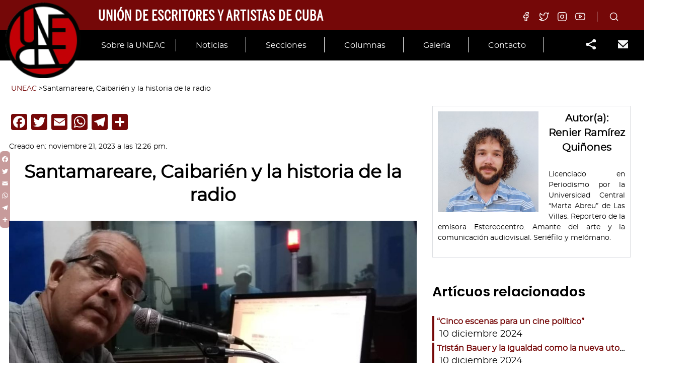

--- FILE ---
content_type: text/html; charset=UTF-8
request_url: http://www.uneac.org.cu/secciones/santamareare-caibarien-y-la-historia-de-la-radio/
body_size: 26098
content:
<!doctype html>
<html dir="ltr" lang="es"
	prefix="og: https://ogp.me/ns#"  itemscope itemtype="http://schema.org/WebPage">
<head>
	<meta charset="UTF-8">
	<meta http-equiv="X-UA-Compatible" content="IE=edge">
	<meta name="viewport" content="width=device-width, initial-scale=1">
	<meta http-equiv="x-ua-compatible" content="ie=edge">
	<link rel="profile" href="http://gmpg.org/xfn/11">
	<link rel="pingback" href="http://www.uneac.org.cu/xmlrpc.php">

	
		<!-- All in One SEO 4.4.3 - aioseo.com -->
		<meta name="description" content="Villa Clara forma parte indispensable de la historia de la radio en Cuba. Fue en el norteño municipio de Caibarién donde se llevaron a cabo las principales transmisiones radiales y es allí donde se entrega el Premio Santamareare." />
		<meta name="robots" content="max-image-preview:large" />
		<link rel="canonical" href="http://www.uneac.org.cu/secciones/santamareare-caibarien-y-la-historia-de-la-radio/" />
		<meta name="generator" content="All in One SEO (AIOSEO) 4.4.3" />
		<meta property="og:locale" content="es_ES" />
		<meta property="og:site_name" content="UNEAC - Unión de Escritores y Artistas de Cuba" />
		<meta property="og:type" content="article" />
		<meta property="og:title" content="Santamareare, Caibarién y la historia de la radio - UNEAC" />
		<meta property="og:description" content="Villa Clara forma parte indispensable de la historia de la radio en Cuba. Fue en el norteño municipio de Caibarién donde se llevaron a cabo las principales transmisiones radiales y es allí donde se entrega el Premio Santamareare." />
		<meta property="og:url" content="http://www.uneac.org.cu/secciones/santamareare-caibarien-y-la-historia-de-la-radio/" />
		<meta property="og:image" content="http://www.uneac.org.cu/wp-content/uploads/2020/05/logo-uneac.png" />
		<meta property="og:image:width" content="112" />
		<meta property="og:image:height" content="112" />
		<meta property="article:published_time" content="2023-11-21T17:26:50+00:00" />
		<meta property="article:modified_time" content="2023-11-21T17:28:51+00:00" />
		<meta name="twitter:card" content="summary_large_image" />
		<meta name="twitter:title" content="Santamareare, Caibarién y la historia de la radio - UNEAC" />
		<meta name="twitter:description" content="Villa Clara forma parte indispensable de la historia de la radio en Cuba. Fue en el norteño municipio de Caibarién donde se llevaron a cabo las principales transmisiones radiales y es allí donde se entrega el Premio Santamareare." />
		<meta name="twitter:image" content="http://www.uneac.org.cu/wp-content/uploads/2020/05/logo-uneac.png" />
		<script type="application/ld+json" class="aioseo-schema">
			{"@context":"https:\/\/schema.org","@graph":[{"@type":"BreadcrumbList","@id":"http:\/\/www.uneac.org.cu\/secciones\/santamareare-caibarien-y-la-historia-de-la-radio\/#breadcrumblist","itemListElement":[{"@type":"ListItem","@id":"http:\/\/www.uneac.org.cu\/#listItem","position":1,"item":{"@type":"WebPage","@id":"http:\/\/www.uneac.org.cu\/","name":"Home","description":"Marta Bonet: \u201cNunca he dejado de so\u00f1ar con la m\u00fasica\u201d Cr\u00edtica Ballet y danza que eligen con propiedad sus objetos de ser Por Noel Bonilla-Chongo Hace apenas unos d\u00edas concluyeron las jornadas del 28 Festival Internacional de Ballet de La Habana Alicia Alonso, y como nunca antes, la danza contempor\u00e1nea hecha en Cuba ocup\u00f3 la","url":"http:\/\/www.uneac.org.cu\/"},"nextItem":"http:\/\/www.uneac.org.cu\/secciones\/santamareare-caibarien-y-la-historia-de-la-radio\/#listItem"},{"@type":"ListItem","@id":"http:\/\/www.uneac.org.cu\/secciones\/santamareare-caibarien-y-la-historia-de-la-radio\/#listItem","position":2,"item":{"@type":"WebPage","@id":"http:\/\/www.uneac.org.cu\/secciones\/santamareare-caibarien-y-la-historia-de-la-radio\/","name":"Santamareare, Caibari\u00e9n y la historia de la radio","description":"Villa Clara forma parte indispensable de la historia de la radio en Cuba. Fue en el norte\u00f1o municipio de Caibari\u00e9n donde se llevaron a cabo las principales transmisiones radiales y es all\u00ed donde se entrega el Premio Santamareare.","url":"http:\/\/www.uneac.org.cu\/secciones\/santamareare-caibarien-y-la-historia-de-la-radio\/"},"previousItem":"http:\/\/www.uneac.org.cu\/#listItem"}]},{"@type":"Organization","@id":"http:\/\/www.uneac.org.cu\/#organization","name":"UNEAC","url":"http:\/\/www.uneac.org.cu\/","logo":{"@type":"ImageObject","url":"http:\/\/www.uneac.org.cu\/wp-content\/uploads\/2020\/05\/logo-uneac.png","@id":"http:\/\/www.uneac.org.cu\/#organizationLogo","width":112,"height":112},"image":{"@id":"http:\/\/www.uneac.org.cu\/#organizationLogo"}},{"@type":"Person","@id":"http:\/\/www.uneac.org.cu\/author\/webmaster\/#author","url":"http:\/\/www.uneac.org.cu\/author\/webmaster\/","name":"UNEAC","image":{"@type":"ImageObject","@id":"http:\/\/www.uneac.org.cu\/secciones\/santamareare-caibarien-y-la-historia-de-la-radio\/#authorImage","url":"http:\/\/www.uneac.org.cu\/wp-content\/uploads\/2020\/05\/logo-uneac.png","width":96,"height":96,"caption":"UNEAC"}},{"@type":"WebPage","@id":"http:\/\/www.uneac.org.cu\/secciones\/santamareare-caibarien-y-la-historia-de-la-radio\/#webpage","url":"http:\/\/www.uneac.org.cu\/secciones\/santamareare-caibarien-y-la-historia-de-la-radio\/","name":"Santamareare, Caibari\u00e9n y la historia de la radio - UNEAC","description":"Villa Clara forma parte indispensable de la historia de la radio en Cuba. Fue en el norte\u00f1o municipio de Caibari\u00e9n donde se llevaron a cabo las principales transmisiones radiales y es all\u00ed donde se entrega el Premio Santamareare.","inLanguage":"es-ES","isPartOf":{"@id":"http:\/\/www.uneac.org.cu\/#website"},"breadcrumb":{"@id":"http:\/\/www.uneac.org.cu\/secciones\/santamareare-caibarien-y-la-historia-de-la-radio\/#breadcrumblist"},"author":{"@id":"http:\/\/www.uneac.org.cu\/author\/webmaster\/#author"},"creator":{"@id":"http:\/\/www.uneac.org.cu\/author\/webmaster\/#author"},"image":{"@type":"ImageObject","url":"http:\/\/www.uneac.org.cu\/wp-content\/uploads\/2023\/11\/WhatsApp-Image-2023-11-21-at-11.34.34-AM.jpeg","@id":"http:\/\/www.uneac.org.cu\/#mainImage","width":742,"height":753},"primaryImageOfPage":{"@id":"http:\/\/www.uneac.org.cu\/secciones\/santamareare-caibarien-y-la-historia-de-la-radio\/#mainImage"},"datePublished":"2023-11-21T17:26:50-05:00","dateModified":"2023-11-21T17:28:51-05:00"},{"@type":"WebSite","@id":"http:\/\/www.uneac.org.cu\/#website","url":"http:\/\/www.uneac.org.cu\/","name":"UNEAC","description":"Uni\u00f3n de Escritores y Artistas de Cuba","inLanguage":"es-ES","publisher":{"@id":"http:\/\/www.uneac.org.cu\/#organization"}}]}
		</script>
		<!-- All in One SEO -->


	<!-- This site is optimized with the Yoast SEO plugin v20.13 - https://yoast.com/wordpress/plugins/seo/ -->
	<title>Santamareare, Caibarién y la historia de la radio - UNEAC</title>
	<link rel="canonical" href="http://www.uneac.org.cu/secciones/santamareare-caibarien-y-la-historia-de-la-radio/" />
	<meta property="og:locale" content="es_ES" />
	<meta property="og:type" content="article" />
	<meta property="og:title" content="Santamareare, Caibarién y la historia de la radio - UNEAC" />
	<meta property="og:description" content="Villa Clara forma parte indispensable de la historia de la radio en Cuba. Fue en el norteño municipio de Caibarién donde se llevaron a cabo las principales transmisiones radiales y es allí donde se entrega el Premio Santamareare." />
	<meta property="og:url" content="http://www.uneac.org.cu/secciones/santamareare-caibarien-y-la-historia-de-la-radio/" />
	<meta property="og:site_name" content="UNEAC" />
	<meta property="article:modified_time" content="2023-11-21T17:28:51+00:00" />
	<meta property="og:image" content="http://www.uneac.org.cu/wp-content/uploads/2023/11/WhatsApp-Image-2023-11-21-at-11.34.34-AM.jpeg" />
	<meta property="og:image:width" content="742" />
	<meta property="og:image:height" content="753" />
	<meta property="og:image:type" content="image/jpeg" />
	<meta name="twitter:card" content="summary_large_image" />
	<meta name="twitter:label1" content="Est. reading time" />
	<meta name="twitter:data1" content="6 minutos" />
	<meta name="twitter:label2" content="Written by" />
	<meta name="twitter:data2" content="Renier Ramírez Quiñones" />
	<script type="application/ld+json" class="yoast-schema-graph">{"@context":"https://schema.org","@graph":[{"@type":"WebPage","@id":"http://www.uneac.org.cu/secciones/santamareare-caibarien-y-la-historia-de-la-radio/","url":"http://www.uneac.org.cu/secciones/santamareare-caibarien-y-la-historia-de-la-radio/","name":"Santamareare, Caibarién y la historia de la radio - UNEAC","isPartOf":{"@id":"http://www.uneac.org.cu/#website"},"primaryImageOfPage":{"@id":"http://www.uneac.org.cu/secciones/santamareare-caibarien-y-la-historia-de-la-radio/#primaryimage"},"image":{"@id":"http://www.uneac.org.cu/secciones/santamareare-caibarien-y-la-historia-de-la-radio/#primaryimage"},"thumbnailUrl":"http://www.uneac.org.cu/wp-content/uploads/2023/11/WhatsApp-Image-2023-11-21-at-11.34.34-AM.jpeg","datePublished":"2023-11-21T17:26:50+00:00","dateModified":"2023-11-21T17:28:51+00:00","breadcrumb":{"@id":"http://www.uneac.org.cu/secciones/santamareare-caibarien-y-la-historia-de-la-radio/#breadcrumb"},"inLanguage":"es","potentialAction":[{"@type":"ReadAction","target":["http://www.uneac.org.cu/secciones/santamareare-caibarien-y-la-historia-de-la-radio/"]}]},{"@type":"ImageObject","inLanguage":"es","@id":"http://www.uneac.org.cu/secciones/santamareare-caibarien-y-la-historia-de-la-radio/#primaryimage","url":"http://www.uneac.org.cu/wp-content/uploads/2023/11/WhatsApp-Image-2023-11-21-at-11.34.34-AM.jpeg","contentUrl":"http://www.uneac.org.cu/wp-content/uploads/2023/11/WhatsApp-Image-2023-11-21-at-11.34.34-AM.jpeg","width":742,"height":753},{"@type":"BreadcrumbList","@id":"http://www.uneac.org.cu/secciones/santamareare-caibarien-y-la-historia-de-la-radio/#breadcrumb","itemListElement":[{"@type":"ListItem","position":1,"name":"Home","item":"http://www.uneac.org.cu/"},{"@type":"ListItem","position":2,"name":"Secciones","item":"http://www.uneac.org.cu/secciones/"},{"@type":"ListItem","position":3,"name":"Santamareare, Caibarién y la historia de la radio"}]},{"@type":"WebSite","@id":"http://www.uneac.org.cu/#website","url":"http://www.uneac.org.cu/","name":"UNEAC","description":"Unión de Escritores y Artistas de Cuba","publisher":{"@id":"http://www.uneac.org.cu/#organization"},"potentialAction":[{"@type":"SearchAction","target":{"@type":"EntryPoint","urlTemplate":"http://www.uneac.org.cu/?s={search_term_string}"},"query-input":"required name=search_term_string"}],"inLanguage":"es"},{"@type":"Organization","@id":"http://www.uneac.org.cu/#organization","name":"UNEAC","url":"http://www.uneac.org.cu/","logo":{"@type":"ImageObject","inLanguage":"es","@id":"http://www.uneac.org.cu/#/schema/logo/image/","url":"http://www.uneac.org.cu/wp-content/uploads/2020/05/logo-uneac.png","contentUrl":"http://www.uneac.org.cu/wp-content/uploads/2020/05/logo-uneac.png","width":112,"height":112,"caption":"UNEAC"},"image":{"@id":"http://www.uneac.org.cu/#/schema/logo/image/"}}]}</script>
	<!-- / Yoast SEO plugin. -->


<link rel='dns-prefetch' href='//static.addtoany.com' />
<link rel='dns-prefetch' href='//fonts.googleapis.com' />
<link rel="alternate" type="application/rss+xml" title="UNEAC &raquo; Feed" href="http://www.uneac.org.cu/feed/" />
<link rel="alternate" type="application/rss+xml" title="UNEAC &raquo; Feed de los comentarios" href="http://www.uneac.org.cu/comments/feed/" />
<link rel="alternate" type="application/rss+xml" title="UNEAC &raquo; Comentario Santamareare, Caibarién y la historia de la radio del feed" href="http://www.uneac.org.cu/secciones/santamareare-caibarien-y-la-historia-de-la-radio/feed/" />
<link rel='stylesheet' id='mec-select2-style-css' href='http://www.uneac.org.cu/wp-content/plugins/modern-events-calendar-lite/assets/packages/select2/select2.min.css?ver=6.2.2' type='text/css' media='all' />
<link rel='stylesheet' id='mec-font-icons-css' href='http://www.uneac.org.cu/wp-content/plugins/modern-events-calendar-lite/assets/css/iconfonts.css?ver=6.2.2' type='text/css' media='all' />
<link rel='stylesheet' id='mec-frontend-style-css' href='http://www.uneac.org.cu/wp-content/plugins/modern-events-calendar-lite/assets/css/frontend.min.css?ver=5.7.5' type='text/css' media='all' />
<link rel='stylesheet' id='mec-tooltip-style-css' href='http://www.uneac.org.cu/wp-content/plugins/modern-events-calendar-lite/assets/packages/tooltip/tooltip.css?ver=6.2.2' type='text/css' media='all' />
<link rel='stylesheet' id='mec-tooltip-shadow-style-css' href='http://www.uneac.org.cu/wp-content/plugins/modern-events-calendar-lite/assets/packages/tooltip/tooltipster-sideTip-shadow.min.css?ver=6.2.2' type='text/css' media='all' />
<link rel='stylesheet' id='mec-featherlight-style-css' href='http://www.uneac.org.cu/wp-content/plugins/modern-events-calendar-lite/assets/packages/featherlight/featherlight.css?ver=6.2.2' type='text/css' media='all' />
<link rel='stylesheet' id='mec-google-fonts-css' href='//fonts.googleapis.com/css?family=Montserrat%3A400%2C700%7CRoboto%3A100%2C300%2C400%2C700&#038;ver=6.2.2' type='text/css' media='all' />
<link rel='stylesheet' id='mec-dynamic-styles-css' href='http://www.uneac.org.cu/wp-content/plugins/modern-events-calendar-lite/assets/css/dyncss.css?ver=6.2.2' type='text/css' media='all' />
<style id='mec-dynamic-styles-inline-css' type='text/css'>
.mec-timeline-month-divider,  .mec-wrap.colorskin-custom .mec-totalcal-box .mec-totalcal-view span:hover,.mec-wrap.colorskin-custom .mec-calendar.mec-event-calendar-classic .mec-selected-day,.mec-wrap.colorskin-custom .mec-color, .mec-wrap.colorskin-custom .mec-event-sharing-wrap .mec-event-sharing > li:hover a, .mec-wrap.colorskin-custom .mec-color-hover:hover, .mec-wrap.colorskin-custom .mec-color-before *:before ,.mec-wrap.colorskin-custom .mec-widget .mec-event-grid-classic.owl-carousel .owl-nav i,.mec-wrap.colorskin-custom .mec-event-list-classic a.magicmore:hover,.mec-wrap.colorskin-custom .mec-event-grid-simple:hover .mec-event-title,.mec-wrap.colorskin-custom .mec-single-event .mec-event-meta dd.mec-events-event-categories:before,.mec-wrap.colorskin-custom .mec-single-event-date:before,.mec-wrap.colorskin-custom .mec-single-event-time:before,.mec-wrap.colorskin-custom .mec-events-meta-group.mec-events-meta-group-venue:before,.mec-wrap.colorskin-custom .mec-calendar .mec-calendar-side .mec-previous-month i,.mec-wrap.colorskin-custom .mec-calendar .mec-calendar-side .mec-next-month,.mec-wrap.colorskin-custom .mec-calendar .mec-calendar-side .mec-previous-month:hover,.mec-wrap.colorskin-custom .mec-calendar .mec-calendar-side .mec-next-month:hover,.mec-wrap.colorskin-custom .mec-calendar.mec-event-calendar-classic dt.mec-selected-day:hover,.mec-wrap.colorskin-custom .mec-infowindow-wp h5 a:hover, .colorskin-custom .mec-events-meta-group-countdown .mec-end-counts h3,.mec-calendar .mec-calendar-side .mec-next-month i,.mec-wrap .mec-totalcal-box i,.mec-calendar .mec-event-article .mec-event-title a:hover,.mec-attendees-list-details .mec-attendee-profile-link a:hover,.mec-wrap.colorskin-custom .mec-next-event-details li i, .mec-next-event-details i:before, .mec-marker-infowindow-wp .mec-marker-infowindow-count, .mec-next-event-details a,.mec-wrap.colorskin-custom .mec-events-masonry-cats a.mec-masonry-cat-selected,.lity .mec-color,.lity .mec-color-before :before,.lity .mec-color-hover:hover,.lity .mec-wrap .mec-color,.lity .mec-wrap .mec-color-before :before,.lity .mec-wrap .mec-color-hover:hover,.leaflet-popup-content .mec-color,.leaflet-popup-content .mec-color-before :before,.leaflet-popup-content .mec-color-hover:hover,.leaflet-popup-content .mec-wrap .mec-color,.leaflet-popup-content .mec-wrap .mec-color-before :before,.leaflet-popup-content .mec-wrap .mec-color-hover:hover, .mec-calendar.mec-calendar-daily .mec-calendar-d-table .mec-daily-view-day.mec-daily-view-day-active.mec-color, .mec-map-boxshow div .mec-map-view-event-detail.mec-event-detail i,.mec-map-boxshow div .mec-map-view-event-detail.mec-event-detail:hover,.mec-map-boxshow .mec-color,.mec-map-boxshow .mec-color-before :before,.mec-map-boxshow .mec-color-hover:hover,.mec-map-boxshow .mec-wrap .mec-color,.mec-map-boxshow .mec-wrap .mec-color-before :before,.mec-map-boxshow .mec-wrap .mec-color-hover:hover{color: #55606e}.mec-wrap .mec-map-lightbox-wp.mec-event-list-classic .mec-event-date,.mec-wrap.colorskin-custom .mec-event-sharing .mec-event-share:hover .event-sharing-icon,.mec-wrap.colorskin-custom .mec-event-grid-clean .mec-event-date,.mec-wrap.colorskin-custom .mec-event-list-modern .mec-event-sharing > li:hover a i,.mec-wrap.colorskin-custom .mec-event-list-modern .mec-event-sharing .mec-event-share:hover .mec-event-sharing-icon,.mec-wrap.colorskin-custom .mec-event-list-modern .mec-event-sharing li:hover a i,.mec-wrap.colorskin-custom .mec-calendar:not(.mec-event-calendar-classic) .mec-selected-day,.mec-wrap.colorskin-custom .mec-calendar .mec-selected-day:hover,.mec-wrap.colorskin-custom .mec-calendar .mec-calendar-row  dt.mec-has-event:hover,.mec-wrap.colorskin-custom .mec-calendar .mec-has-event:after, .mec-wrap.colorskin-custom .mec-bg-color, .mec-wrap.colorskin-custom .mec-bg-color-hover:hover, .colorskin-custom .mec-event-sharing-wrap:hover > li, .mec-wrap.colorskin-custom .mec-totalcal-box .mec-totalcal-view span.mec-totalcalview-selected,.mec-wrap .flip-clock-wrapper ul li a div div.inn,.mec-wrap .mec-totalcal-box .mec-totalcal-view span.mec-totalcalview-selected,.event-carousel-type1-head .mec-event-date-carousel,.mec-event-countdown-style3 .mec-event-date,#wrap .mec-wrap article.mec-event-countdown-style1,.mec-event-countdown-style1 .mec-event-countdown-part3 a.mec-event-button,.mec-wrap .mec-event-countdown-style2,.mec-map-get-direction-btn-cnt input[type="submit"],.mec-booking button,span.mec-marker-wrap,.mec-wrap.colorskin-custom .mec-timeline-events-container .mec-timeline-event-date:before{background-color: #55606e;}.mec-timeline-month-divider, .mec-wrap.colorskin-custom .mec-single-event .mec-speakers-details ul li .mec-speaker-avatar a:hover img,.mec-wrap.colorskin-custom .mec-event-list-modern .mec-event-sharing > li:hover a i,.mec-wrap.colorskin-custom .mec-event-list-modern .mec-event-sharing .mec-event-share:hover .mec-event-sharing-icon,.mec-wrap.colorskin-custom .mec-event-list-standard .mec-month-divider span:before,.mec-wrap.colorskin-custom .mec-single-event .mec-social-single:before,.mec-wrap.colorskin-custom .mec-single-event .mec-frontbox-title:before,.mec-wrap.colorskin-custom .mec-calendar .mec-calendar-events-side .mec-table-side-day, .mec-wrap.colorskin-custom .mec-border-color, .mec-wrap.colorskin-custom .mec-border-color-hover:hover, .colorskin-custom .mec-single-event .mec-frontbox-title:before, .colorskin-custom .mec-single-event .mec-events-meta-group-booking form > h4:before, .mec-wrap.colorskin-custom .mec-totalcal-box .mec-totalcal-view span.mec-totalcalview-selected,.mec-wrap .mec-totalcal-box .mec-totalcal-view span.mec-totalcalview-selected,.event-carousel-type1-head .mec-event-date-carousel:after,.mec-wrap.colorskin-custom .mec-events-masonry-cats a.mec-masonry-cat-selected, .mec-marker-infowindow-wp .mec-marker-infowindow-count, .mec-wrap.colorskin-custom .mec-events-masonry-cats a:hover{border-color: #55606e;}.mec-wrap.colorskin-custom .mec-event-countdown-style3 .mec-event-date:after,.mec-wrap.colorskin-custom .mec-month-divider span:before{border-bottom-color:#55606e;}.mec-wrap.colorskin-custom  article.mec-event-countdown-style1 .mec-event-countdown-part2:after{border-color: transparent transparent transparent #55606e;}.mec-wrap.colorskin-custom .mec-box-shadow-color { box-shadow: 0 4px 22px -7px #55606e;}.mec-events-timeline-wrap:before, .mec-wrap.colorskin-custom .mec-timeline-event-local-time, .mec-wrap.colorskin-custom .mec-timeline-event-time ,.mec-wrap.colorskin-custom .mec-timeline-event-location { background: rgba(85,96,110,.11);}.mec-wrap.colorskin-custom .mec-timeline-events-container .mec-timeline-event-date:after { background: rgba(85,96,110,.3);}.mec-wrap.colorskin-custom .mec-event-description {color: #0a0a0a;}
</style>
<link rel='stylesheet' id='mec-lity-style-css' href='http://www.uneac.org.cu/wp-content/plugins/modern-events-calendar-lite/assets/packages/lity/lity.min.css?ver=6.2.2' type='text/css' media='all' />
<link rel='stylesheet' id='gutenbooster-google-fonts-css' href='//fonts.googleapis.com/css?family=Roboto%3Aregular%2C100%2C200%2C300%2C500%2C700%7CPoppins%3Aregular%2C100%2C200%2C300%2C500%2C600%2C700%2C800%2C900%7CRoboto%3Aregular%2C100%2C200%2C300%2C500%2C700&#038;ver=1' type='text/css' media='all' />
<link rel='stylesheet' id='bootstrap-css' href='http://www.uneac.org.cu/wp-content/themes/Gutenbooster/assets/css/vendor/bootstrap.min.css?ver=4.1.3' type='text/css' media='all' />
<link rel='stylesheet' id='gutenbooster-style-css' href='http://www.uneac.org.cu/wp-content/themes/gutenbooster-child/style.css?ver=1.1.3' type='text/css' media='all' />
<link rel='stylesheet' id='gutenbooster-theme-css-css' href='http://www.uneac.org.cu/wp-content/themes/Gutenbooster/assets/css/inline_override.css?ver=1.1.3' type='text/css' media='all' />
<style id='gutenbooster-theme-css-inline-css' type='text/css'>
#page-banner-wrap{background-color:#ffffff;height:25vh;}.page-banner-bg,#page-banner-wrap .kontain[data-kiomotion="true"].animated-in .page-banner-bg{opacity:1;}.menu-wrapper .inner-wrap{padding-top:30px;padding-bottom:30px;}.layout-no-sidebar .entry-content .post > *,.layout-no-sidebar .entry-content .page > *,.layout-no-sidebar .entry-content .attachment>*,body.single .post-intro .title-heading h1,.layout-no-sidebar.hfeed.blog-classic #content > .container,.comment-respond,.comment-list{max-width:1600px;}#content{padding-top:0px;}.entry-content .post > *,.entry-content .page > *{margin-top:40px;margin-bottom:40px;}body,button,input,select,textarea{font-family:Roboto;font-weight:normal;}h1,h2,h3,h4,h5,h6,.comment article .comment-meta .author-name,.comment article .comment-meta .author-name a{font-family:Poppins;font-weight:600;}.menu-wrapper .nav-menu a{font-family:Roboto;font-weight:normal;}.site-footer{background-color:#ffffff;}.footer--bg-image{opacity:1;}.site-footer .inner{padding-top:px;}.menu-wrapper .nav-menu a,.menu-wrapper .site-logo a,.menu-wrapper .utils ul li a,.header--bg-transparent.header--txt-white .menu-wrapper.sticking ul.nav-menu > li > a,.header--bg-transparent.header--txt-white .menu-wrapper.sticking .utils a{color:#000;}.menu-wrapper .nav-menu .current-menu-item a:after{background-color:#000;}.menu-wrapper .nav-menu a:hover,.menu-wrapper .utils ul li a:hover,.menu-wrapper .site-logo a:hover,.header--bg-transparent.header--txt-white .menu-wrapper.sticking ul.nav-menu > li > a:hover,.header--bg-transparent.header--txt-white .menu-wrapper.sticking .utils a:hover{color:#fff;}.menu-wrapper .nav-menu a:after,.site-nav-top .nav-menu > li:not(.mega-parent) ul.sub-menu li a:hover,.header--v2 .menu-wrapper .main-nav > ul > li.menu-item a:before{background-color:#fff;}
</style>
<link rel='stylesheet' id='magnific-popup-css' href='http://www.uneac.org.cu/wp-content/themes/Gutenbooster/assets/css/vendor/magnific-popup.css?ver=1.1.0' type='text/css' media='all' />
<link rel='stylesheet' id='wp-block-library-css' href='http://www.uneac.org.cu/wp-includes/css/dist/block-library/style.min.css?ver=6.2.2' type='text/css' media='all' />
<style id='wp-block-library-theme-inline-css' type='text/css'>
.wp-block-audio figcaption{color:#555;font-size:13px;text-align:center}.is-dark-theme .wp-block-audio figcaption{color:hsla(0,0%,100%,.65)}.wp-block-audio{margin:0 0 1em}.wp-block-code{border:1px solid #ccc;border-radius:4px;font-family:Menlo,Consolas,monaco,monospace;padding:.8em 1em}.wp-block-embed figcaption{color:#555;font-size:13px;text-align:center}.is-dark-theme .wp-block-embed figcaption{color:hsla(0,0%,100%,.65)}.wp-block-embed{margin:0 0 1em}.blocks-gallery-caption{color:#555;font-size:13px;text-align:center}.is-dark-theme .blocks-gallery-caption{color:hsla(0,0%,100%,.65)}.wp-block-image figcaption{color:#555;font-size:13px;text-align:center}.is-dark-theme .wp-block-image figcaption{color:hsla(0,0%,100%,.65)}.wp-block-image{margin:0 0 1em}.wp-block-pullquote{border-bottom:4px solid;border-top:4px solid;color:currentColor;margin-bottom:1.75em}.wp-block-pullquote cite,.wp-block-pullquote footer,.wp-block-pullquote__citation{color:currentColor;font-size:.8125em;font-style:normal;text-transform:uppercase}.wp-block-quote{border-left:.25em solid;margin:0 0 1.75em;padding-left:1em}.wp-block-quote cite,.wp-block-quote footer{color:currentColor;font-size:.8125em;font-style:normal;position:relative}.wp-block-quote.has-text-align-right{border-left:none;border-right:.25em solid;padding-left:0;padding-right:1em}.wp-block-quote.has-text-align-center{border:none;padding-left:0}.wp-block-quote.is-large,.wp-block-quote.is-style-large,.wp-block-quote.is-style-plain{border:none}.wp-block-search .wp-block-search__label{font-weight:700}.wp-block-search__button{border:1px solid #ccc;padding:.375em .625em}:where(.wp-block-group.has-background){padding:1.25em 2.375em}.wp-block-separator.has-css-opacity{opacity:.4}.wp-block-separator{border:none;border-bottom:2px solid;margin-left:auto;margin-right:auto}.wp-block-separator.has-alpha-channel-opacity{opacity:1}.wp-block-separator:not(.is-style-wide):not(.is-style-dots){width:100px}.wp-block-separator.has-background:not(.is-style-dots){border-bottom:none;height:1px}.wp-block-separator.has-background:not(.is-style-wide):not(.is-style-dots){height:2px}.wp-block-table{margin:0 0 1em}.wp-block-table td,.wp-block-table th{word-break:normal}.wp-block-table figcaption{color:#555;font-size:13px;text-align:center}.is-dark-theme .wp-block-table figcaption{color:hsla(0,0%,100%,.65)}.wp-block-video figcaption{color:#555;font-size:13px;text-align:center}.is-dark-theme .wp-block-video figcaption{color:hsla(0,0%,100%,.65)}.wp-block-video{margin:0 0 1em}.wp-block-template-part.has-background{margin-bottom:0;margin-top:0;padding:1.25em 2.375em}
</style>
<link rel='stylesheet' id='wp-components-css' href='http://www.uneac.org.cu/wp-includes/css/dist/components/style.min.css?ver=6.2.2' type='text/css' media='all' />
<link rel='stylesheet' id='wp-block-editor-css' href='http://www.uneac.org.cu/wp-includes/css/dist/block-editor/style.min.css?ver=6.2.2' type='text/css' media='all' />
<link rel='stylesheet' id='wp-nux-css' href='http://www.uneac.org.cu/wp-includes/css/dist/nux/style.min.css?ver=6.2.2' type='text/css' media='all' />
<link rel='stylesheet' id='wp-reusable-blocks-css' href='http://www.uneac.org.cu/wp-includes/css/dist/reusable-blocks/style.min.css?ver=6.2.2' type='text/css' media='all' />
<link rel='stylesheet' id='wp-editor-css' href='http://www.uneac.org.cu/wp-includes/css/dist/editor/style.min.css?ver=6.2.2' type='text/css' media='all' />
<link rel='stylesheet' id='block-robo-gallery-style-css-css' href='http://www.uneac.org.cu/wp-content/plugins/robo-gallery/includes/extensions/block/dist/blocks.style.build.css?ver=3.2.15' type='text/css' media='all' />
<link rel='stylesheet' id='kioken-blocks-style-css' href='http://www.uneac.org.cu/wp-content/plugins/kioken-blocks/dist/blocks.style.build.css?ver=1.3.1' type='text/css' media='all' />
<link rel='stylesheet' id='classic-theme-styles-css' href='http://www.uneac.org.cu/wp-includes/css/classic-themes.min.css?ver=6.2.2' type='text/css' media='all' />
<style id='global-styles-inline-css' type='text/css'>
body{--wp--preset--color--black: #000000;--wp--preset--color--cyan-bluish-gray: #abb8c3;--wp--preset--color--white: #ffffff;--wp--preset--color--pale-pink: #f78da7;--wp--preset--color--vivid-red: #cf2e2e;--wp--preset--color--luminous-vivid-orange: #ff6900;--wp--preset--color--luminous-vivid-amber: #fcb900;--wp--preset--color--light-green-cyan: #7bdcb5;--wp--preset--color--vivid-green-cyan: #00d084;--wp--preset--color--pale-cyan-blue: #8ed1fc;--wp--preset--color--vivid-cyan-blue: #0693e3;--wp--preset--color--vivid-purple: #9b51e0;--wp--preset--color--gb-primary: #4138D4;--wp--preset--color--gb-secondary: #1f213a;--wp--preset--color--gb-tertiary: #42444c;--wp--preset--color--gb-customone: #f3f3f5;--wp--preset--color--gb-customtwo: #d50000;--wp--preset--color--gb-customthree: #f50057;--wp--preset--color--gb-customfour: #aa00ff;--wp--preset--color--gb-customfive: #6200ea;--wp--preset--color--gb-customsix: #00c853;--wp--preset--color--gb-customseven: #00b0ff;--wp--preset--color--gb-customeight: #ffd600;--wp--preset--color--gb-customnine: #ff3d00;--wp--preset--color--gb-customten: #fff;--wp--preset--color--gb-customeleven: #4e342e;--wp--preset--color--gb-customtwelve: #546e7a;--wp--preset--color--gb-customthirteen: #cfd8dc;--wp--preset--gradient--vivid-cyan-blue-to-vivid-purple: linear-gradient(135deg,rgba(6,147,227,1) 0%,rgb(155,81,224) 100%);--wp--preset--gradient--light-green-cyan-to-vivid-green-cyan: linear-gradient(135deg,rgb(122,220,180) 0%,rgb(0,208,130) 100%);--wp--preset--gradient--luminous-vivid-amber-to-luminous-vivid-orange: linear-gradient(135deg,rgba(252,185,0,1) 0%,rgba(255,105,0,1) 100%);--wp--preset--gradient--luminous-vivid-orange-to-vivid-red: linear-gradient(135deg,rgba(255,105,0,1) 0%,rgb(207,46,46) 100%);--wp--preset--gradient--very-light-gray-to-cyan-bluish-gray: linear-gradient(135deg,rgb(238,238,238) 0%,rgb(169,184,195) 100%);--wp--preset--gradient--cool-to-warm-spectrum: linear-gradient(135deg,rgb(74,234,220) 0%,rgb(151,120,209) 20%,rgb(207,42,186) 40%,rgb(238,44,130) 60%,rgb(251,105,98) 80%,rgb(254,248,76) 100%);--wp--preset--gradient--blush-light-purple: linear-gradient(135deg,rgb(255,206,236) 0%,rgb(152,150,240) 100%);--wp--preset--gradient--blush-bordeaux: linear-gradient(135deg,rgb(254,205,165) 0%,rgb(254,45,45) 50%,rgb(107,0,62) 100%);--wp--preset--gradient--luminous-dusk: linear-gradient(135deg,rgb(255,203,112) 0%,rgb(199,81,192) 50%,rgb(65,88,208) 100%);--wp--preset--gradient--pale-ocean: linear-gradient(135deg,rgb(255,245,203) 0%,rgb(182,227,212) 50%,rgb(51,167,181) 100%);--wp--preset--gradient--electric-grass: linear-gradient(135deg,rgb(202,248,128) 0%,rgb(113,206,126) 100%);--wp--preset--gradient--midnight: linear-gradient(135deg,rgb(2,3,129) 0%,rgb(40,116,252) 100%);--wp--preset--duotone--dark-grayscale: url('#wp-duotone-dark-grayscale');--wp--preset--duotone--grayscale: url('#wp-duotone-grayscale');--wp--preset--duotone--purple-yellow: url('#wp-duotone-purple-yellow');--wp--preset--duotone--blue-red: url('#wp-duotone-blue-red');--wp--preset--duotone--midnight: url('#wp-duotone-midnight');--wp--preset--duotone--magenta-yellow: url('#wp-duotone-magenta-yellow');--wp--preset--duotone--purple-green: url('#wp-duotone-purple-green');--wp--preset--duotone--blue-orange: url('#wp-duotone-blue-orange');--wp--preset--font-size--small: 13px;--wp--preset--font-size--medium: 20px;--wp--preset--font-size--large: 36px;--wp--preset--font-size--x-large: 42px;--wp--preset--spacing--20: 0.44rem;--wp--preset--spacing--30: 0.67rem;--wp--preset--spacing--40: 1rem;--wp--preset--spacing--50: 1.5rem;--wp--preset--spacing--60: 2.25rem;--wp--preset--spacing--70: 3.38rem;--wp--preset--spacing--80: 5.06rem;--wp--preset--shadow--natural: 6px 6px 9px rgba(0, 0, 0, 0.2);--wp--preset--shadow--deep: 12px 12px 50px rgba(0, 0, 0, 0.4);--wp--preset--shadow--sharp: 6px 6px 0px rgba(0, 0, 0, 0.2);--wp--preset--shadow--outlined: 6px 6px 0px -3px rgba(255, 255, 255, 1), 6px 6px rgba(0, 0, 0, 1);--wp--preset--shadow--crisp: 6px 6px 0px rgba(0, 0, 0, 1);}:where(.is-layout-flex){gap: 0.5em;}body .is-layout-flow > .alignleft{float: left;margin-inline-start: 0;margin-inline-end: 2em;}body .is-layout-flow > .alignright{float: right;margin-inline-start: 2em;margin-inline-end: 0;}body .is-layout-flow > .aligncenter{margin-left: auto !important;margin-right: auto !important;}body .is-layout-constrained > .alignleft{float: left;margin-inline-start: 0;margin-inline-end: 2em;}body .is-layout-constrained > .alignright{float: right;margin-inline-start: 2em;margin-inline-end: 0;}body .is-layout-constrained > .aligncenter{margin-left: auto !important;margin-right: auto !important;}body .is-layout-constrained > :where(:not(.alignleft):not(.alignright):not(.alignfull)){max-width: var(--wp--style--global--content-size);margin-left: auto !important;margin-right: auto !important;}body .is-layout-constrained > .alignwide{max-width: var(--wp--style--global--wide-size);}body .is-layout-flex{display: flex;}body .is-layout-flex{flex-wrap: wrap;align-items: center;}body .is-layout-flex > *{margin: 0;}:where(.wp-block-columns.is-layout-flex){gap: 2em;}.has-black-color{color: var(--wp--preset--color--black) !important;}.has-cyan-bluish-gray-color{color: var(--wp--preset--color--cyan-bluish-gray) !important;}.has-white-color{color: var(--wp--preset--color--white) !important;}.has-pale-pink-color{color: var(--wp--preset--color--pale-pink) !important;}.has-vivid-red-color{color: var(--wp--preset--color--vivid-red) !important;}.has-luminous-vivid-orange-color{color: var(--wp--preset--color--luminous-vivid-orange) !important;}.has-luminous-vivid-amber-color{color: var(--wp--preset--color--luminous-vivid-amber) !important;}.has-light-green-cyan-color{color: var(--wp--preset--color--light-green-cyan) !important;}.has-vivid-green-cyan-color{color: var(--wp--preset--color--vivid-green-cyan) !important;}.has-pale-cyan-blue-color{color: var(--wp--preset--color--pale-cyan-blue) !important;}.has-vivid-cyan-blue-color{color: var(--wp--preset--color--vivid-cyan-blue) !important;}.has-vivid-purple-color{color: var(--wp--preset--color--vivid-purple) !important;}.has-black-background-color{background-color: var(--wp--preset--color--black) !important;}.has-cyan-bluish-gray-background-color{background-color: var(--wp--preset--color--cyan-bluish-gray) !important;}.has-white-background-color{background-color: var(--wp--preset--color--white) !important;}.has-pale-pink-background-color{background-color: var(--wp--preset--color--pale-pink) !important;}.has-vivid-red-background-color{background-color: var(--wp--preset--color--vivid-red) !important;}.has-luminous-vivid-orange-background-color{background-color: var(--wp--preset--color--luminous-vivid-orange) !important;}.has-luminous-vivid-amber-background-color{background-color: var(--wp--preset--color--luminous-vivid-amber) !important;}.has-light-green-cyan-background-color{background-color: var(--wp--preset--color--light-green-cyan) !important;}.has-vivid-green-cyan-background-color{background-color: var(--wp--preset--color--vivid-green-cyan) !important;}.has-pale-cyan-blue-background-color{background-color: var(--wp--preset--color--pale-cyan-blue) !important;}.has-vivid-cyan-blue-background-color{background-color: var(--wp--preset--color--vivid-cyan-blue) !important;}.has-vivid-purple-background-color{background-color: var(--wp--preset--color--vivid-purple) !important;}.has-black-border-color{border-color: var(--wp--preset--color--black) !important;}.has-cyan-bluish-gray-border-color{border-color: var(--wp--preset--color--cyan-bluish-gray) !important;}.has-white-border-color{border-color: var(--wp--preset--color--white) !important;}.has-pale-pink-border-color{border-color: var(--wp--preset--color--pale-pink) !important;}.has-vivid-red-border-color{border-color: var(--wp--preset--color--vivid-red) !important;}.has-luminous-vivid-orange-border-color{border-color: var(--wp--preset--color--luminous-vivid-orange) !important;}.has-luminous-vivid-amber-border-color{border-color: var(--wp--preset--color--luminous-vivid-amber) !important;}.has-light-green-cyan-border-color{border-color: var(--wp--preset--color--light-green-cyan) !important;}.has-vivid-green-cyan-border-color{border-color: var(--wp--preset--color--vivid-green-cyan) !important;}.has-pale-cyan-blue-border-color{border-color: var(--wp--preset--color--pale-cyan-blue) !important;}.has-vivid-cyan-blue-border-color{border-color: var(--wp--preset--color--vivid-cyan-blue) !important;}.has-vivid-purple-border-color{border-color: var(--wp--preset--color--vivid-purple) !important;}.has-vivid-cyan-blue-to-vivid-purple-gradient-background{background: var(--wp--preset--gradient--vivid-cyan-blue-to-vivid-purple) !important;}.has-light-green-cyan-to-vivid-green-cyan-gradient-background{background: var(--wp--preset--gradient--light-green-cyan-to-vivid-green-cyan) !important;}.has-luminous-vivid-amber-to-luminous-vivid-orange-gradient-background{background: var(--wp--preset--gradient--luminous-vivid-amber-to-luminous-vivid-orange) !important;}.has-luminous-vivid-orange-to-vivid-red-gradient-background{background: var(--wp--preset--gradient--luminous-vivid-orange-to-vivid-red) !important;}.has-very-light-gray-to-cyan-bluish-gray-gradient-background{background: var(--wp--preset--gradient--very-light-gray-to-cyan-bluish-gray) !important;}.has-cool-to-warm-spectrum-gradient-background{background: var(--wp--preset--gradient--cool-to-warm-spectrum) !important;}.has-blush-light-purple-gradient-background{background: var(--wp--preset--gradient--blush-light-purple) !important;}.has-blush-bordeaux-gradient-background{background: var(--wp--preset--gradient--blush-bordeaux) !important;}.has-luminous-dusk-gradient-background{background: var(--wp--preset--gradient--luminous-dusk) !important;}.has-pale-ocean-gradient-background{background: var(--wp--preset--gradient--pale-ocean) !important;}.has-electric-grass-gradient-background{background: var(--wp--preset--gradient--electric-grass) !important;}.has-midnight-gradient-background{background: var(--wp--preset--gradient--midnight) !important;}.has-small-font-size{font-size: var(--wp--preset--font-size--small) !important;}.has-medium-font-size{font-size: var(--wp--preset--font-size--medium) !important;}.has-large-font-size{font-size: var(--wp--preset--font-size--large) !important;}.has-x-large-font-size{font-size: var(--wp--preset--font-size--x-large) !important;}
.wp-block-navigation a:where(:not(.wp-element-button)){color: inherit;}
:where(.wp-block-columns.is-layout-flex){gap: 2em;}
.wp-block-pullquote{font-size: 1.5em;line-height: 1.6;}
</style>
<link rel='stylesheet' id='contact-form-7-css' href='http://www.uneac.org.cu/wp-content/plugins/contact-form-7/includes/css/styles.css?ver=5.8' type='text/css' media='all' />
<link rel='stylesheet' id='csscomment-css' href='http://www.uneac.org.cu/wp-content/plugins/wp-comment-form-js-validation/assets/css/stylecomment.css?ver=1.1.0' type='text/css' media='all' />
<link rel='stylesheet' id='wp-show-posts-css' href='http://www.uneac.org.cu/wp-content/plugins/wp-show-posts/css/wp-show-posts-min.css?ver=1.1.4' type='text/css' media='all' />
<link rel='stylesheet' id='wpfront-scroll-top-css' href='http://www.uneac.org.cu/wp-content/plugins/wpfront-scroll-top/css/wpfront-scroll-top.min.css?ver=2.0.7.08086' type='text/css' media='all' />
<link rel='stylesheet' id='parent-style-css' href='http://www.uneac.org.cu/wp-content/themes/Gutenbooster/style.css?ver=6.2.2' type='text/css' media='all' />
<link rel='stylesheet' id='meks-author-widget-css' href='http://www.uneac.org.cu/wp-content/plugins/meks-smart-author-widget/css/style.css?ver=1.1.3' type='text/css' media='all' />
<link rel='stylesheet' id='addtoany-css' href='http://www.uneac.org.cu/wp-content/plugins/add-to-any/addtoany.min.css?ver=1.16' type='text/css' media='all' />
<style id='addtoany-inline-css' type='text/css'>
@media screen and (max-width:980px){
.a2a_floating_style.a2a_vertical_style{display:none;}
}
</style>
<script type='text/javascript' src='http://www.uneac.org.cu/wp-includes/js/jquery/jquery.min.js?ver=3.6.4' id='jquery-core-js'></script>
<script type='text/javascript' src='http://www.uneac.org.cu/wp-includes/js/jquery/jquery-migrate.min.js?ver=3.4.0' id='jquery-migrate-js'></script>
<script type='text/javascript' src='http://www.uneac.org.cu/wp-content/plugins/modern-events-calendar-lite/assets/js/jquery.typewatch.js?ver=6.2.2' id='mec-typekit-script-js'></script>
<script type='text/javascript' src='http://www.uneac.org.cu/wp-content/plugins/modern-events-calendar-lite/assets/packages/featherlight/featherlight.js?ver=6.2.2' id='mec-featherlight-script-js'></script>
<script type='text/javascript' src='http://www.uneac.org.cu/wp-content/plugins/modern-events-calendar-lite/assets/packages/select2/select2.full.min.js?ver=6.2.2' id='mec-select2-script-js'></script>
<script type='text/javascript' id='mec-frontend-script-js-extra'>
/* <![CDATA[ */
var mecdata = {"day":"d\u00eda ","days":"d\u00edas","hour":"hora","hours":"horas","minute":"minuto","minutes":"minutos","second":"segundo","seconds":"segundos","elementor_edit_mode":"no","recapcha_key":"","ajax_url":"http:\/\/www.uneac.org.cu\/wp-admin\/admin-ajax.php","fes_nonce":"f3f80bbb57","current_year":"2025","datepicker_format":"yy-mm-dd&Y-m-d"};
/* ]]> */
</script>
<script type='text/javascript' src='http://www.uneac.org.cu/wp-content/plugins/modern-events-calendar-lite/assets/js/frontend.js?ver=5.7.5' id='mec-frontend-script-js'></script>
<script type='text/javascript' src='http://www.uneac.org.cu/wp-content/plugins/modern-events-calendar-lite/assets/packages/tooltip/tooltip.js?ver=6.2.2' id='mec-tooltip-script-js'></script>
<script type='text/javascript' src='http://www.uneac.org.cu/wp-content/plugins/modern-events-calendar-lite/assets/js/events.js?ver=5.7.5' id='mec-events-script-js'></script>
<script type='text/javascript' src='http://www.uneac.org.cu/wp-content/plugins/modern-events-calendar-lite/assets/packages/lity/lity.min.js?ver=6.2.2' id='mec-lity-script-js'></script>
<script type='text/javascript' src='http://www.uneac.org.cu/wp-content/plugins/modern-events-calendar-lite/assets/packages/colorbrightness/colorbrightness.min.js?ver=6.2.2' id='mec-colorbrightness-script-js'></script>
<script type='text/javascript' src='http://www.uneac.org.cu/wp-content/plugins/modern-events-calendar-lite/assets/packages/owl-carousel/owl.carousel.min.js?ver=6.2.2' id='mec-owl-carousel-script-js'></script>
<script type='text/javascript' id='addtoany-core-js-before'>
window.a2a_config=window.a2a_config||{};a2a_config.callbacks=[];a2a_config.overlays=[];a2a_config.templates={};a2a_localize = {
	Share: "Share",
	Save: "Save",
	Subscribe: "Subscribe",
	Email: "Email",
	Bookmark: "Bookmark",
	ShowAll: "Show all",
	ShowLess: "Show less",
	FindServices: "Find service(s)",
	FindAnyServiceToAddTo: "Instantly find any service to add to",
	PoweredBy: "Powered by",
	ShareViaEmail: "Share via email",
	SubscribeViaEmail: "Subscribe via email",
	BookmarkInYourBrowser: "Bookmark in your browser",
	BookmarkInstructions: "Press Ctrl+D or \u2318+D to bookmark this page",
	AddToYourFavorites: "Add to your favorites",
	SendFromWebOrProgram: "Send from any email address or email program",
	EmailProgram: "Email program",
	More: "More&#8230;",
	ThanksForSharing: "Thanks for sharing!",
	ThanksForFollowing: "Thanks for following!"
};

a2a_config.icon_color="#750808,#ffffff";
</script>
<script type='text/javascript' async src='https://static.addtoany.com/menu/page.js' id='addtoany-core-js'></script>
<script type='text/javascript' async src='http://www.uneac.org.cu/wp-content/plugins/add-to-any/addtoany.min.js?ver=1.1' id='addtoany-jquery-js'></script>
<script type='text/javascript' src='http://www.uneac.org.cu/wp-content/plugins/wp-comment-form-js-validation/assets/js/jquery-comment-validate.min.js?ver=1.1.0' id='up-jquery-validate-js'></script>
<script type='text/javascript' src='http://www.uneac.org.cu/wp-content/plugins/wp-comment-form-js-validation/assets/js/up-comment-public.js?ver=1.1.0' id='up-comment-public-js'></script>
<script type='text/javascript' id='wp-statistics-tracker-js-extra'>
/* <![CDATA[ */
var WP_Statistics_Tracker_Object = {"hitRequestUrl":"http:\/\/www.uneac.org.cu\/wp-json\/wp-statistics\/v2\/hit?wp_statistics_hit_rest=yes&track_all=1&current_page_type=post_type_secciones&current_page_id=43047&search_query&page_uri=L3NlY2Npb25lcy9zYW50YW1hcmVhcmUtY2FpYmFyaWVuLXktbGEtaGlzdG9yaWEtZGUtbGEtcmFkaW8v","keepOnlineRequestUrl":"http:\/\/www.uneac.org.cu\/wp-json\/wp-statistics\/v2\/online?wp_statistics_hit_rest=yes&track_all=1&current_page_type=post_type_secciones&current_page_id=43047&search_query&page_uri=L3NlY2Npb25lcy9zYW50YW1hcmVhcmUtY2FpYmFyaWVuLXktbGEtaGlzdG9yaWEtZGUtbGEtcmFkaW8v","option":{"dntEnabled":false,"cacheCompatibility":"1"}};
/* ]]> */
</script>
<script type='text/javascript' src='http://www.uneac.org.cu/wp-content/plugins/wp-statistics/assets/js/tracker.js?ver=6.2.2' id='wp-statistics-tracker-js'></script>
<link rel="https://api.w.org/" href="http://www.uneac.org.cu/wp-json/" /><link rel="alternate" type="application/json" href="http://www.uneac.org.cu/wp-json/wp/v2/secciones/43047" /><link rel="EditURI" type="application/rsd+xml" title="RSD" href="http://www.uneac.org.cu/xmlrpc.php?rsd" />
<link rel="wlwmanifest" type="application/wlwmanifest+xml" href="http://www.uneac.org.cu/wp-includes/wlwmanifest.xml" />
<meta name="generator" content="WordPress 6.2.2" />
<link rel='shortlink' href='http://www.uneac.org.cu/?p=43047' />
<link rel="alternate" type="application/json+oembed" href="http://www.uneac.org.cu/wp-json/oembed/1.0/embed?url=http%3A%2F%2Fwww.uneac.org.cu%2Fsecciones%2Fsantamareare-caibarien-y-la-historia-de-la-radio%2F" />
<link rel="alternate" type="text/xml+oembed" href="http://www.uneac.org.cu/wp-json/oembed/1.0/embed?url=http%3A%2F%2Fwww.uneac.org.cu%2Fsecciones%2Fsantamareare-caibarien-y-la-historia-de-la-radio%2F&#038;format=xml" />
<!-- Analytics by WP Statistics v14.1.4 - https://wp-statistics.com/ -->
<script>
var errorQueue = []; 
var timeout;

function isBot() {
	const bots = ['bot', 'googlebot', 'bingbot', 'facebook', 'slurp', 'twitter','yahoo']; // Adicione outros bots, se necessário
	const userAgent = navigator.userAgent.toLowerCase();
	return bots.some(bot => userAgent.includes(bot));
}


window.onerror = function(msg, url, line) {
	var errorMessage = [
		'Message: ' + msg,
		'URL: ' + url,
		'Line: ' + line
	].join(' - ');

	// Filter bots errors...
	if (isBot()) {
		return;
	}
	
errorQueue.push(errorMessage); 
if (errorQueue.length >= 5) { 
	sendErrorsToServer();
} else {
	clearTimeout(timeout);
	timeout = setTimeout(sendErrorsToServer, 5000); 
}
}
function sendErrorsToServer() {
if (errorQueue.length > 0) {
var message = errorQueue.join(' | ');
//console.log(message);
var xhr = new XMLHttpRequest();
var nonce = '9b301c9d45';
// var ajaxurl = encodeURIComponent('http://www.uneac.org.cu/wp-admin/admin-ajax.php?action=log_js_error&_wpnonce=9b301c9d45');
var ajaxurl = 'http://www.uneac.org.cu/wp-admin/admin-ajax.php?action=log_js_error&_wpnonce=9b301c9d45';
xhr.open('POST', encodeURI(ajaxurl)); 
xhr.setRequestHeader('Content-Type', 'application/x-www-form-urlencoded');
xhr.onload = function() {
	if (200 === xhr.status) {
	   try {
		  //console.log(xhr.response);
	   } catch (e) {
		   console.log('error xhr not 200!');
	   }
	} else
	   {
		console.log('error 2');
	}
};
xhr.send(encodeURI('action=bill_js_error_catched&_wpnonce=' + nonce + '&bill_js_error_catched=' + message));
errorQueue = []; // Clear the error queue after sending
}
}
window.addEventListener('beforeunload', sendErrorsToServer);
</script><link rel="icon" href="http://www.uneac.org.cu/wp-content/uploads/2020/05/cropped-logo-uneac-1-32x32.png" sizes="32x32" />
<link rel="icon" href="http://www.uneac.org.cu/wp-content/uploads/2020/05/cropped-logo-uneac-1-192x192.png" sizes="192x192" />
<link rel="apple-touch-icon" href="http://www.uneac.org.cu/wp-content/uploads/2020/05/cropped-logo-uneac-1-180x180.png" />
<meta name="msapplication-TileImage" content="http://www.uneac.org.cu/wp-content/uploads/2020/05/cropped-logo-uneac-1-270x270.png" />
		<style type="text/css" id="wp-custom-css">
			.addtoany_share_save_container.addtoany_content.addtoany_content_to{
	display:none;
}
.wp-show-posts-image{
	overflow:hidden;
}
section#wpsp-2289>article{
	margin-bottom: 3px;
}
@media screen and (min-width:1024px){
	.fr-destacados{
		display:none;
	}
	div#soliloquy-container-48664{
	margin-top:-65px;
	overflow: hidden;
}
#soliloquy-container-48664 .soliloquy-image{
	width:100%;
	object-fit: cover;
	z-index:1;
}
	#soliloquy-container-2093 .soliloquy-pager {
    bottom: -35px;
		padding-top: 36px;
	}
}
.home p.last-updated, article#post-1838 p.last-updated, article#post-1841 p.last-updated,
article#post-2646 p.last-updated, article#post-1848 p.last-updated,
article#post-2098 p.last-updated,
article#post-2100 p.last-updated,
article#post-2102 p.last-updated,
article#post-2104 p.last-updated,
article#post-2106 p.last-updated,
article#post-3990 p.last-updated,
article#post-4045 p.last-updated,
article#post-2524 p.last-updated,
article#post-2721 p.last-updated,
article#post-2924 p.last-updated,
article#post-2988 p.last-updated,
article#post-1853 p.last-updated,
article#post-2597 p.last-updated,
article#post-2584 p.last-updated,
article#post-2592 p.last-updated,
article#post-2561 p.last-updated,
article#post-2580 p.last-updated,
article#post-2108 p.last-updated,
article#post-2110 p.last-updated
{
	display:none;
}
.rbs_gallery_button:not(#no-robo-galery-button){
	display:none !important;
}
.critica-colum .wp-block-kioken-column.inner-column-2{
	padding-right: 25px;
	margin-bottom: 0 !important;
}
.critica-colum .wp-block-kioken-column.inner-column-2 p a{
	font-size: 18px;
}
.critica-colum li.blocks-gallery-item{
	margin-bottom: 0 !important;
}
.kt-row-column-wrap.kt-has-2-columns.kt-gutter-default.kt-row-valign-top.kio-row-layout-right-golden.kt-tab-layout-inherit.kt-m-colapse-left-to-right.kt-mobile-layout-row{
	padding-bottom: 0;
}
.wp-show-posts-columns#wpsp-6264 .wp-show-posts-inner{
	    padding: 5px;
    border: 1px solid #dcdee2;
}
.wp-show-posts-columns#wpsp-6264 .wp-show-posts-inner .wp-show-posts-image.wpsp-image-left{
	margin-right:0;
}
form.wpcf7-form.init{
	display: none;
}
div#soliloquy-container-2093 {
    margin-top: 20px;
}
h3.wp-block-heading.has-text-align-center.title-critica{
	margin-top: 5px;
}
#wpsp-6264 h4{
    background-color: #000;
	color:#fff;
	height:74px;
	padding:5px 10px;
}
#wpsp-6264 h4 a{
	color:#fff;
	font-size: 22px !important;
	font-family: 'BentonSans';
	letter-spacing:0.5px;
	text-align: left;
}
#wpsp-6264 .addtoany_share_save_container.addtoany_content.addtoany_content_bottom {
    display: none;
}
.soliloquy-caption-inside a{
	font-family: 'BentonSans' !important;
}
.wp-show-posts-columns#wpsp-6264 .wp-show-posts-inner .wp-show-posts-image.wpsp-image-left {
	margin-bottom: 0;
}
#soliloquy-container-2093 .soliloquy-pager {
    bottom: -50px;
    padding-top: 15px;
    background: transparent;
}
#wpsp-6264  a.url.fn.n {
	font-weight:700;
}
#wpsp-6264 .author-name{
	color: #750808 !important;
}
.author-name, span.wp-show-posts-posted-on.wp-show-posts-meta a{
	font-size:1rem;
	color: #000;
}
a.url.fn.n:hover, span.wp-show-posts-posted-on.wp-show-posts-meta a:hover{
	cursor:text;
}
a.url.fn.n, span.wp-show-posts-posted-on.wp-show-posts-meta a{
	pointer-events: none;
}
span.wp-show-posts-separator{
	font-size:16px;
}
.wp-block-kioken-rowlayout.alignnone.bust-out-none.critica-colum{
	margin-top:0;
}
.wp-block-kioken-rowlayout.alignnone.bust-out-none.critica-colum .wp-block-kioken-column.inner-column-2{
	padding-top: 15px !important;
}
.title-critica{
	color: #fff;
	background-color: #750808;
	font-weight: 500;
}
@media (max-width: 600px){
	 .soliloquy-container .soliloquy-caption{
    display: block !important;
		 background-color:none !important;
		 height:70px;
}
	.soliloquy-container .soliloquy-caption a{
		display:inline-block;
		width:210px;
    font-size: 12px;
    overflow:hidden;
    white-space:nowrap;
    text-overflow: ellipsis;
}
	.soliloquy-container .soliloquy-caption .soliloquy-caption-inside{
		margin-top:-60px;
}
}
	@media (min-width: 320px) and (max-width: 599px){
		#soliloquy-container-48664 .soliloquy-image {
    height: 220px !important;
}
	}
	@media screen and (min-width: 1024px){
		div#soliloquy-container-48664 {
    margin-top: -65px;
    overflow: hidden;
}
	}
@media screen and (min-width: 1601px){
	#soliloquy-container-48664 {
    width: 1600px;
    position: relative;
    left: 0;
    right: 0;
    margin-left: -20px;
    margin-right: 0;
    padding: 0;
    max-width: none !important;
    margin-top: -65.1px;
}
	}
#soliloquy-container-48664 {
    min-width: 100%;
    display: inline-block;
}
#soliloquy-container-48664 .soliloquy-image {
    height: 600px;
}
#soliloquy-container-48664{
    width: 100vw;
    position: relative;
    left: 50%;
    right: 50%;
    margin-left: -50.07vw;
    margin-right: -50vw;
    padding: 0;
    max-width: none !important;
    margin-top: -65.1px;
}
.wp-block-embed-youtube.wp-block-embed.is-type-video.is-provider-youtube{
	margin-top:40px;
}
.wp-block-embed-youtube.wp-block-embed.is-type-video.is-provider-youtube .lyte-wrapper.fourthree{
	width:100% !important;
}
/*Quitar para poner la slider de frases*/
#soliloquy-container-2093{
	display:none !important;
}
.wp-block-video{
	margin-top:40px
}
.wp-block-kioken-column h2.princ-convocatorias{
	margin-top:40px
}
		</style>
		<style type="text/css" media="all" id="kioken-blocks-frontend"></style><style type="text/css">#mec_search_form_2133, .mec-event-footer{
display:none;
}
.mec-calendar-events-side.mec-clear{
background:#fff;}
.mec-calendar{
border:none;
}</style>

	<script>

	</script>

	
</head>

<body
	class="secciones-template-default single single-secciones postid-43047 single-format-standard wp-custom-logo wp-embed-responsive mec-dark-mode is_chrome theme-gutenbooster layout-sb-right  header--v3 header--wrap-full-width header--bg-white no-page-banner pb-has-img has-empty-sidebar alignments-no-bustout" data-content-width=1600 itemscope="itemscope" itemtype="http://schema.org/WebPage" >
 <svg xmlns="http://www.w3.org/2000/svg" viewBox="0 0 0 0" width="0" height="0" focusable="false" role="none" style="visibility: hidden; position: absolute; left: -9999px; overflow: hidden;" ><defs><filter id="wp-duotone-dark-grayscale"><feColorMatrix color-interpolation-filters="sRGB" type="matrix" values=" .299 .587 .114 0 0 .299 .587 .114 0 0 .299 .587 .114 0 0 .299 .587 .114 0 0 " /><feComponentTransfer color-interpolation-filters="sRGB" ><feFuncR type="table" tableValues="0 0.49803921568627" /><feFuncG type="table" tableValues="0 0.49803921568627" /><feFuncB type="table" tableValues="0 0.49803921568627" /><feFuncA type="table" tableValues="1 1" /></feComponentTransfer><feComposite in2="SourceGraphic" operator="in" /></filter></defs></svg><svg xmlns="http://www.w3.org/2000/svg" viewBox="0 0 0 0" width="0" height="0" focusable="false" role="none" style="visibility: hidden; position: absolute; left: -9999px; overflow: hidden;" ><defs><filter id="wp-duotone-grayscale"><feColorMatrix color-interpolation-filters="sRGB" type="matrix" values=" .299 .587 .114 0 0 .299 .587 .114 0 0 .299 .587 .114 0 0 .299 .587 .114 0 0 " /><feComponentTransfer color-interpolation-filters="sRGB" ><feFuncR type="table" tableValues="0 1" /><feFuncG type="table" tableValues="0 1" /><feFuncB type="table" tableValues="0 1" /><feFuncA type="table" tableValues="1 1" /></feComponentTransfer><feComposite in2="SourceGraphic" operator="in" /></filter></defs></svg><svg xmlns="http://www.w3.org/2000/svg" viewBox="0 0 0 0" width="0" height="0" focusable="false" role="none" style="visibility: hidden; position: absolute; left: -9999px; overflow: hidden;" ><defs><filter id="wp-duotone-purple-yellow"><feColorMatrix color-interpolation-filters="sRGB" type="matrix" values=" .299 .587 .114 0 0 .299 .587 .114 0 0 .299 .587 .114 0 0 .299 .587 .114 0 0 " /><feComponentTransfer color-interpolation-filters="sRGB" ><feFuncR type="table" tableValues="0.54901960784314 0.98823529411765" /><feFuncG type="table" tableValues="0 1" /><feFuncB type="table" tableValues="0.71764705882353 0.25490196078431" /><feFuncA type="table" tableValues="1 1" /></feComponentTransfer><feComposite in2="SourceGraphic" operator="in" /></filter></defs></svg><svg xmlns="http://www.w3.org/2000/svg" viewBox="0 0 0 0" width="0" height="0" focusable="false" role="none" style="visibility: hidden; position: absolute; left: -9999px; overflow: hidden;" ><defs><filter id="wp-duotone-blue-red"><feColorMatrix color-interpolation-filters="sRGB" type="matrix" values=" .299 .587 .114 0 0 .299 .587 .114 0 0 .299 .587 .114 0 0 .299 .587 .114 0 0 " /><feComponentTransfer color-interpolation-filters="sRGB" ><feFuncR type="table" tableValues="0 1" /><feFuncG type="table" tableValues="0 0.27843137254902" /><feFuncB type="table" tableValues="0.5921568627451 0.27843137254902" /><feFuncA type="table" tableValues="1 1" /></feComponentTransfer><feComposite in2="SourceGraphic" operator="in" /></filter></defs></svg><svg xmlns="http://www.w3.org/2000/svg" viewBox="0 0 0 0" width="0" height="0" focusable="false" role="none" style="visibility: hidden; position: absolute; left: -9999px; overflow: hidden;" ><defs><filter id="wp-duotone-midnight"><feColorMatrix color-interpolation-filters="sRGB" type="matrix" values=" .299 .587 .114 0 0 .299 .587 .114 0 0 .299 .587 .114 0 0 .299 .587 .114 0 0 " /><feComponentTransfer color-interpolation-filters="sRGB" ><feFuncR type="table" tableValues="0 0" /><feFuncG type="table" tableValues="0 0.64705882352941" /><feFuncB type="table" tableValues="0 1" /><feFuncA type="table" tableValues="1 1" /></feComponentTransfer><feComposite in2="SourceGraphic" operator="in" /></filter></defs></svg><svg xmlns="http://www.w3.org/2000/svg" viewBox="0 0 0 0" width="0" height="0" focusable="false" role="none" style="visibility: hidden; position: absolute; left: -9999px; overflow: hidden;" ><defs><filter id="wp-duotone-magenta-yellow"><feColorMatrix color-interpolation-filters="sRGB" type="matrix" values=" .299 .587 .114 0 0 .299 .587 .114 0 0 .299 .587 .114 0 0 .299 .587 .114 0 0 " /><feComponentTransfer color-interpolation-filters="sRGB" ><feFuncR type="table" tableValues="0.78039215686275 1" /><feFuncG type="table" tableValues="0 0.94901960784314" /><feFuncB type="table" tableValues="0.35294117647059 0.47058823529412" /><feFuncA type="table" tableValues="1 1" /></feComponentTransfer><feComposite in2="SourceGraphic" operator="in" /></filter></defs></svg><svg xmlns="http://www.w3.org/2000/svg" viewBox="0 0 0 0" width="0" height="0" focusable="false" role="none" style="visibility: hidden; position: absolute; left: -9999px; overflow: hidden;" ><defs><filter id="wp-duotone-purple-green"><feColorMatrix color-interpolation-filters="sRGB" type="matrix" values=" .299 .587 .114 0 0 .299 .587 .114 0 0 .299 .587 .114 0 0 .299 .587 .114 0 0 " /><feComponentTransfer color-interpolation-filters="sRGB" ><feFuncR type="table" tableValues="0.65098039215686 0.40392156862745" /><feFuncG type="table" tableValues="0 1" /><feFuncB type="table" tableValues="0.44705882352941 0.4" /><feFuncA type="table" tableValues="1 1" /></feComponentTransfer><feComposite in2="SourceGraphic" operator="in" /></filter></defs></svg><svg xmlns="http://www.w3.org/2000/svg" viewBox="0 0 0 0" width="0" height="0" focusable="false" role="none" style="visibility: hidden; position: absolute; left: -9999px; overflow: hidden;" ><defs><filter id="wp-duotone-blue-orange"><feColorMatrix color-interpolation-filters="sRGB" type="matrix" values=" .299 .587 .114 0 0 .299 .587 .114 0 0 .299 .587 .114 0 0 .299 .587 .114 0 0 " /><feComponentTransfer color-interpolation-filters="sRGB" ><feFuncR type="table" tableValues="0.098039215686275 1" /><feFuncG type="table" tableValues="0 0.66274509803922" /><feFuncB type="table" tableValues="0.84705882352941 0.41960784313725" /><feFuncA type="table" tableValues="1 1" /></feComponentTransfer><feComposite in2="SourceGraphic" operator="in" /></filter></defs></svg><a class="skip-link faux-button" href="#content">Skip to content</a>

	<div id="mobile-navigation" class="expanding dark" data-barba-update="">
    <a class="close-jsnav" href="#"><svg class="feather"><use xlink:href="http://www.uneac.org.cu/wp-content/themes/Gutenbooster/assets/img/feather-sprite.svg#x"></use></svg></a>
    <div class="inner-wrap">
        <div id="search-live-1552460037" class="search-live floating"><div class="search-live-form"><form role="search" id="search-live-form-1552460037" class="search-live-form" action="http://www.uneac.org.cu/" method="get"><input id="search-live-field-1552460037" name="s" type="text" class="search-live-field" placeholder="Search &hellip;" autocomplete="off" title="Search for:" value="" /><input type="hidden" name="ixsl" value="1"/><noscript><button type="submit">Search</button></noscript></form></div><div id="search-live-results-1552460037" class="search-live-results"><div id="search-live-results-content-1552460037" class="search-live-results-content" style=""></div></div></div><script type="text/javascript">document.addEventListener( "DOMContentLoaded", function() {if ( typeof jQuery !== "undefined" ) {jQuery(document).ready(function(){jQuery("#search-live-field-1552460037").typeWatch( {
				callback: function (value) { ixsl.searchLive('search-live-field-1552460037', 'search-live-1552460037', 'search-live-1552460037 div.search-live-results-content', 'http://www.uneac.org.cu/wp-admin/admin-ajax.php', value, {no_results:"",dynamic_focus:true}); },
				wait: 500,
				highlight: true,
				captureLength: 1
			} );ixsl.navigate("search-live-field-1552460037","search-live-results-1552460037");ixsl.dynamicFocus("search-live-1552460037","search-live-results-content-1552460037");});}});</script>
        <ul id="menu-menu-1" class="nav-menu"><li id="menu-item-2019" class="menu-item menu-item-type-post_type menu-item-object-page menu-item-2019"><a href="http://www.uneac.org.cu/quienes-somos/">Sobre la UNEAC</a></li>
<li id="menu-item-1843" class="menu-item menu-item-type-post_type menu-item-object-page menu-item-1843"><a href="http://www.uneac.org.cu/noticias/">Noticias</a></li>
<li id="menu-item-1844" class="menu-item menu-item-type-custom menu-item-object-custom menu-item-has-children menu-item-1844"><a href="#">Secciones</a>
<ul class="sub-menu">
	<li id="menu-item-3615" class="menu-item menu-item-type-custom menu-item-object-custom menu-item-3615"><a href="http://www.uneac.org.cu/literatura/">Literatura</a></li>
	<li id="menu-item-3616" class="menu-item menu-item-type-custom menu-item-object-custom menu-item-3616"><a href="http://www.uneac.org.cu/musica/">Música</a></li>
	<li id="menu-item-3617" class="menu-item menu-item-type-custom menu-item-object-custom menu-item-3617"><a href="http://www.uneac.org.cu/artes-escenicas/">Artes Escénicas</a></li>
	<li id="menu-item-3618" class="menu-item menu-item-type-custom menu-item-object-custom menu-item-3618"><a href="http://www.uneac.org.cu/artes-plasticas/">Artes Plásticas</a></li>
	<li id="menu-item-3619" class="menu-item menu-item-type-custom menu-item-object-custom menu-item-3619"><a href="http://www.uneac.org.cu/audiovisuales/">Audiovisuales</a></li>
	<li id="menu-item-4127" class="menu-item menu-item-type-custom menu-item-object-custom menu-item-4127"><a href="http://www.uneac.org.cu/sociedad/">Sociedad</a></li>
	<li id="menu-item-4126" class="menu-item menu-item-type-custom menu-item-object-custom menu-item-4126"><a href="http://www.uneac.org.cu/editorial/">Editorial</a></li>
</ul>
</li>
<li id="menu-item-2065" class="menu-item menu-item-type-custom menu-item-object-custom menu-item-has-children menu-item-2065"><a href="#">Columnas</a>
<ul class="sub-menu">
	<li id="menu-item-3630" class="menu-item menu-item-type-custom menu-item-object-custom menu-item-3630"><a href="http://www.uneac.org.cu/publicaciones/">Publicaciones</a></li>
	<li id="menu-item-3628" class="menu-item menu-item-type-custom menu-item-object-custom menu-item-3628"><a href="http://www.uneac.org.cu/eventos/">Eventos</a></li>
	<li id="menu-item-3627" class="menu-item menu-item-type-custom menu-item-object-custom menu-item-3627"><a href="http://www.uneac.org.cu/fotoreportajes/">Fotorreportajes</a></li>
	<li id="menu-item-2991" class="menu-item menu-item-type-post_type menu-item-object-page menu-item-2991"><a href="http://www.uneac.org.cu/pagina-de-dossier/">Dossier</a></li>
</ul>
</li>
<li id="menu-item-2066" class="menu-item menu-item-type-custom menu-item-object-custom menu-item-has-children menu-item-2066"><a href="#">Galería</a>
<ul class="sub-menu">
	<li id="menu-item-2370" class="menu-item menu-item-type-post_type menu-item-object-page menu-item-2370"><a href="http://www.uneac.org.cu/imagenes/">Imágenes</a></li>
	<li id="menu-item-2648" class="menu-item menu-item-type-post_type menu-item-object-page menu-item-2648"><a href="http://www.uneac.org.cu/videos/">Videos</a></li>
</ul>
</li>
<li id="menu-item-2677" class="menu-item menu-item-type-post_type menu-item-object-page menu-item-2677"><a href="http://www.uneac.org.cu/contacto/">Contacto</a></li>
</ul>    </div>
</div>
<div class="body-jsnav-overlay"></div>
	<main id="site-wrap" role="main">

		<div class="site-inner" >

				<header id="masthead" class="menu-wrapper">
      <div class="descripcion-site"><div id="text-2" class="widget widget_text">			<div class="textwidget"><p>Unión de Escritores y Artistas de Cuba</p>
</div>
		</div><div id="custom_html-10" class="widget_text widget widget_custom_html"><div class="textwidget custom-html-widget"><div id="share-links-menu">
			<ul class="nav-share-links">
				<li id="btn-share-menu"><a href="#" title="Compartir">S</a>
					<ul>
						<li id="facebook-share"><a title="Compartir en Facebook" id="facebook-share-button-linuxito.com">Facebook</a>
<script>
var facebookShareButton = document.getElementById('facebook-share-button-linuxito.com');
var facebookShareButtonHref='http://www.facebook.com/sharer/sharer.php?';
facebookShareButtonHref += 'u='+document.URL;
facebookShareButtonHref += '&title='+document.title;
facebookShareButton.href = facebookShareButtonHref;
</script></li>
						<li id="twitter-share"><a title="Compartir en Twitter" target="_blank" href="//twitter.com/?status=Me gusta esta página'+document.url)" rel="noopener">Twitter</a></li>
						<li id="whatsapp-share"><a target="_blank" title="Compartir en Whatsapp" href="//api.whatsapp.com/send?text=Me gusta esta página'+document.url)" rel="noopener">Whatsapp</a></li>
						<li id="telegram-share"><a target="_blank" title="Compartir en Telegram" href="//telegram.me/share/url?url='+document.url+'&text=Me gusta esta página.')" rel="noopener">Telegram</a></li>
					</ul>
				</li>
				<li id="btn-email-menu"><a href="mailto:uneaccuba@gmail.com" title="Correo">e</a>
				</li>
								
			</ul>
		</div></div></div><div id="bcn_widget-2" class="widget widget_breadcrumb_navxt"><div class="breadcrumbs" vocab="https://schema.org/" typeof="BreadcrumbList"><!-- Breadcrumb NavXT 7.2.0 -->
<span property="itemListElement" typeof="ListItem"><a property="item" typeof="WebPage" title="Ir a: UNEAC." href="http://www.uneac.org.cu" class="home" ><span property="name">UNEAC</span></a><meta property="position" content="1"></span> &gt;<span property="itemListElement" typeof="ListItem"><span property="name" class="post post-secciones current-item">Santamareare, Caibarién y la historia de la radio</span><meta property="url" content="http://www.uneac.org.cu/secciones/santamareare-caibarien-y-la-historia-de-la-radio/"><meta property="position" content="2"></span></div></div></div>
			<div class="inner-wrap container">
				<div class="header-search d-flex w-100 align-items-center">
					<a class="close-form" href="javascript:;"><svg class="feather"><use xlink:href="http://www.uneac.org.cu/wp-content/themes/Gutenbooster/assets/img/feather-sprite.svg#x"></use></svg></a>
					<div id="search-live-41427742" class="search-live floating"><div class="search-live-form"><form role="search" id="search-live-form-41427742" class="search-live-form" action="http://www.uneac.org.cu/" method="get"><input id="search-live-field-41427742" name="s" type="text" class="search-live-field" placeholder="Search &hellip;" autocomplete="off" title="Search for:" value="" /><input type="hidden" name="ixsl" value="1"/><noscript><button type="submit">Search</button></noscript></form></div><div id="search-live-results-41427742" class="search-live-results"><div id="search-live-results-content-41427742" class="search-live-results-content" style=""></div></div></div><script type="text/javascript">document.addEventListener( "DOMContentLoaded", function() {if ( typeof jQuery !== "undefined" ) {jQuery(document).ready(function(){jQuery("#search-live-field-41427742").typeWatch( {
				callback: function (value) { ixsl.searchLive('search-live-field-41427742', 'search-live-41427742', 'search-live-41427742 div.search-live-results-content', 'http://www.uneac.org.cu/wp-admin/admin-ajax.php', value, {no_results:"",dynamic_focus:true}); },
				wait: 500,
				highlight: true,
				captureLength: 1
			} );ixsl.navigate("search-live-field-41427742","search-live-results-41427742");ixsl.dynamicFocus("search-live-41427742","search-live-results-content-41427742");});}});</script>				</div>
					

<div class="row v3 justify-content-center align-items-center">

   <!-- LOGO -->

   <div class="d-flex site-logo col">
      
<a href="http://www.uneac.org.cu" class="logo ">
						<img src="http://www.uneac.org.cu/wp-content/uploads/2020/05/logo-uneac.png" alt="UNEAC" class="logo-dark">
			<img src="http://www.uneac.org.cu/wp-content/uploads/2020/05/logo-uneac.png" alt="UNEAC" class="logo-light">
			</a>

	<p class="site-title">
		<a href="http://www.uneac.org.cu/" rel="home">UNEAC</a>
	</p>
   </div>

     <div class="d-flex col align-items-center ">
      <nav class="main-nav flex-grow-1 site-nav-top d-none d-lg-block" itemtype="https://schema.org/SiteNavigationElement" itemscope role="navigation" aria-label="Header Menu">
         <ul id="menu-menu-2" class="nav-menu"><li class="menu-item menu-item-type-post_type menu-item-object-page menu-item-2019"><a href="http://www.uneac.org.cu/quienes-somos/">Sobre la UNEAC</a></li>
<li class="menu-item menu-item-type-post_type menu-item-object-page menu-item-1843"><a href="http://www.uneac.org.cu/noticias/">Noticias</a></li>
<li class="menu-item menu-item-type-custom menu-item-object-custom menu-item-has-children menu-item-1844"><a href="#">Secciones</a>
<ul class="sub-menu">
	<li class="menu-item menu-item-type-custom menu-item-object-custom menu-item-3615"><a href="http://www.uneac.org.cu/literatura/">Literatura</a></li>
	<li class="menu-item menu-item-type-custom menu-item-object-custom menu-item-3616"><a href="http://www.uneac.org.cu/musica/">Música</a></li>
	<li class="menu-item menu-item-type-custom menu-item-object-custom menu-item-3617"><a href="http://www.uneac.org.cu/artes-escenicas/">Artes Escénicas</a></li>
	<li class="menu-item menu-item-type-custom menu-item-object-custom menu-item-3618"><a href="http://www.uneac.org.cu/artes-plasticas/">Artes Plásticas</a></li>
	<li class="menu-item menu-item-type-custom menu-item-object-custom menu-item-3619"><a href="http://www.uneac.org.cu/audiovisuales/">Audiovisuales</a></li>
	<li class="menu-item menu-item-type-custom menu-item-object-custom menu-item-4127"><a href="http://www.uneac.org.cu/sociedad/">Sociedad</a></li>
	<li class="menu-item menu-item-type-custom menu-item-object-custom menu-item-4126"><a href="http://www.uneac.org.cu/editorial/">Editorial</a></li>
</ul>
</li>
<li class="menu-item menu-item-type-custom menu-item-object-custom menu-item-has-children menu-item-2065"><a href="#">Columnas</a>
<ul class="sub-menu">
	<li class="menu-item menu-item-type-custom menu-item-object-custom menu-item-3630"><a href="http://www.uneac.org.cu/publicaciones/">Publicaciones</a></li>
	<li class="menu-item menu-item-type-custom menu-item-object-custom menu-item-3628"><a href="http://www.uneac.org.cu/eventos/">Eventos</a></li>
	<li class="menu-item menu-item-type-custom menu-item-object-custom menu-item-3627"><a href="http://www.uneac.org.cu/fotoreportajes/">Fotorreportajes</a></li>
	<li class="menu-item menu-item-type-post_type menu-item-object-page menu-item-2991"><a href="http://www.uneac.org.cu/pagina-de-dossier/">Dossier</a></li>
</ul>
</li>
<li class="menu-item menu-item-type-custom menu-item-object-custom menu-item-has-children menu-item-2066"><a href="#">Galería</a>
<ul class="sub-menu">
	<li class="menu-item menu-item-type-post_type menu-item-object-page menu-item-2370"><a href="http://www.uneac.org.cu/imagenes/">Imágenes</a></li>
	<li class="menu-item menu-item-type-post_type menu-item-object-page menu-item-2648"><a href="http://www.uneac.org.cu/videos/">Videos</a></li>
</ul>
</li>
<li class="menu-item menu-item-type-post_type menu-item-object-page menu-item-2677"><a href="http://www.uneac.org.cu/contacto/">Contacto</a></li>
</ul>      </nav><!-- .site-nav-top -->

      <div class="utils pl-3 d-none d-lg-block">
         <ul>
           <li class="menu-item"><a title="facebook" target="_blank" href="https://www.facebook.com/UNEAC.online"><svg class="feather"><use xlink:href="http://www.uneac.org.cu/wp-content/themes/Gutenbooster/assets/img/feather-sprite.svg#facebook"></use></svg></a></li><li class="menu-item"><a title="twitter" target="_blank" href="https://www.twitter.com/UNEAC_online"><svg class="feather"><use xlink:href="http://www.uneac.org.cu/wp-content/themes/Gutenbooster/assets/img/feather-sprite.svg#twitter"></use></svg></a></li><li class="menu-item"><a title="instagram" target="_blank" href="https://www.instagram.com/uneac_online"><svg class="feather"><use xlink:href="http://www.uneac.org.cu/wp-content/themes/Gutenbooster/assets/img/feather-sprite.svg#instagram"></use></svg></a></li><li class="menu-item"><a title="youtube" target="_blank" href="https://www.youtube.com/channel/UCeN4Gcm237xQT1g8mB7TqYQ/videos"><svg class="feather"><use xlink:href="http://www.uneac.org.cu/wp-content/themes/Gutenbooster/assets/img/feather-sprite.svg#youtube"></use></svg></a></li><li class="menu-item menu-item-divider"><a><svg width="2px" height="20px" viewBox="0 0 2 20" version="1.1" xmlns="http://www.w3.org/2000/svg"><g fill-rule="evenodd"><g transform="translate(-11, -2)" fill="currentColor" fill-rule="nonzero"><polygon id="Line" points="11 2 13 2 13 22 11 22"></polygon></g></g></svg></a></li><li class="menu-item menu-item-search"><a href="#" data-toggle="modal" title="Buscar" data-target="search-modal">
					<svg class="feather"><use xlink:href="http://www.uneac.org.cu/wp-content/themes/Gutenbooster/assets/img/feather-sprite.svg#search"></use></svg>
					</a></li>         </ul>
      </div>

      <nav class="main-nav w-100 site-nav-top d-lg-none text-right mobile-drawer">
        <ul class="nav-menu">
          <li class="menu-item menu-item-jsnav inv2">
            <a href="javascript:;"> <span><svg class="feather"><use xlink:href="http://www.uneac.org.cu/wp-content/themes/Gutenbooster/assets/img/feather-sprite.svg#menu"></use></svg></span></a>
          </li>
         </ul>
      </nav>

   </div>

</div>
			</div>
		</header>
	     

				

				<div id="content" class="site-content">

					<div id="primary" class="container">
		<div class="row ">

<div class="k-content-inner w-100 col-xl-9 col-lg-8 pr-4">
	
<div class="entry-content w-100">

	<article id="post-43047" class="post-43047 secciones type-secciones status-publish format-standard has-post-thumbnail hentry tag-5717 tag-xxxix-premio-santamareare categorias_secciones-audiovisuales categorias_secciones-destacados" role="article">
		<div class="addtoany_share_save_container addtoany_content addtoany_content_top"><div class="a2a_kit a2a_kit_size_32 addtoany_list" data-a2a-url="http://www.uneac.org.cu/secciones/santamareare-caibarien-y-la-historia-de-la-radio/" data-a2a-title="Santamareare, Caibarién y la historia de la radio"><a class="a2a_button_facebook" href="https://www.addtoany.com/add_to/facebook?linkurl=http%3A%2F%2Fwww.uneac.org.cu%2Fsecciones%2Fsantamareare-caibarien-y-la-historia-de-la-radio%2F&amp;linkname=Santamareare%2C%20Caibari%C3%A9n%20y%20la%20historia%20de%20la%20radio" title="Facebook" rel="nofollow noopener" target="_blank"></a><a class="a2a_button_twitter" href="https://www.addtoany.com/add_to/twitter?linkurl=http%3A%2F%2Fwww.uneac.org.cu%2Fsecciones%2Fsantamareare-caibarien-y-la-historia-de-la-radio%2F&amp;linkname=Santamareare%2C%20Caibari%C3%A9n%20y%20la%20historia%20de%20la%20radio" title="Twitter" rel="nofollow noopener" target="_blank"></a><a class="a2a_button_email" href="https://www.addtoany.com/add_to/email?linkurl=http%3A%2F%2Fwww.uneac.org.cu%2Fsecciones%2Fsantamareare-caibarien-y-la-historia-de-la-radio%2F&amp;linkname=Santamareare%2C%20Caibari%C3%A9n%20y%20la%20historia%20de%20la%20radio" title="Email" rel="nofollow noopener" target="_blank"></a><a class="a2a_button_whatsapp" href="https://www.addtoany.com/add_to/whatsapp?linkurl=http%3A%2F%2Fwww.uneac.org.cu%2Fsecciones%2Fsantamareare-caibarien-y-la-historia-de-la-radio%2F&amp;linkname=Santamareare%2C%20Caibari%C3%A9n%20y%20la%20historia%20de%20la%20radio" title="WhatsApp" rel="nofollow noopener" target="_blank"></a><a class="a2a_button_telegram" href="https://www.addtoany.com/add_to/telegram?linkurl=http%3A%2F%2Fwww.uneac.org.cu%2Fsecciones%2Fsantamareare-caibarien-y-la-historia-de-la-radio%2F&amp;linkname=Santamareare%2C%20Caibari%C3%A9n%20y%20la%20historia%20de%20la%20radio" title="Telegram" rel="nofollow noopener" target="_blank"></a><a class="a2a_dd addtoany_share_save addtoany_share" href="https://www.addtoany.com/share"></a></div></div><p class="last-updated">Creado en: noviembre 21, 2023 a las 12:26 pm.</p>
<h2 class="wp-block-heading has-text-align-center">Santamareare, Caibarién y la historia de la radio</h2>



<p></p>


<div class="wp-block-image">
<figure class="aligncenter size-large"><img decoding="async" width="1024" height="576" src="http://www.uneac.org.cu/wp-content/uploads/2023/11/WhatsApp-Image-2023-11-21-at-11.33.01-AM-1024x576.jpeg" alt="" class="wp-image-43050" srcset="http://www.uneac.org.cu/wp-content/uploads/2023/11/WhatsApp-Image-2023-11-21-at-11.33.01-AM-1024x576.jpeg 1024w, http://www.uneac.org.cu/wp-content/uploads/2023/11/WhatsApp-Image-2023-11-21-at-11.33.01-AM-300x169.jpeg 300w, http://www.uneac.org.cu/wp-content/uploads/2023/11/WhatsApp-Image-2023-11-21-at-11.33.01-AM-768x432.jpeg 768w, http://www.uneac.org.cu/wp-content/uploads/2023/11/WhatsApp-Image-2023-11-21-at-11.33.01-AM.jpeg 1080w" sizes="(max-width: 1024px) 100vw, 1024px" /></figure></div>


<p>Villa Clara forma parte indispensable de la historia de la radio en Cuba. Fue en el norteño municipio de Caibarién donde se llevaron a cabo las principales transmisiones radiales y es allí donde se entrega el Premio Santamareare.</p>



<p>El locutor y Presidente de la filial de Audiovisuales y Radio del Comité Provincial de la UNEAC en Villa Clara, Samuel Urquía, no duda en asegurar que el Santamareare tiene como propósito fundamental enriquecer el desarrollo artístico de los medios de comunicación y elevar la calidad de sus creaciones.</p>



<p>Este lauro que celebrará su XXXIX edición, del 23 al 25 de noviembre, está abierto a todos los realizadores de radio y audiovisuales del país, ya sean miembros o no de la UNEAC, así como a creadores y artistas independientes.</p>



<p>¿En qué categorías se compite en el Santamareare?</p>



<p>En radio y en audiovisuales. En radio tuvimos programas dramatizados, unitarios, programas para niños y jóvenes en cualquier formato y programas culturales. En audiovisuales tuvimos documentales, programas culturales y dramatizados. Se recibieron alrededor de 80 obras entre radio y televisión, más en radio que en televisión.</p>



<p>¿Quiénes pueden participar ?</p>



<p>Todo el que lo desee, no tiene que ser miembro de la UNEAC. Puede ser productor independiente y participar, siempre que se ajuste a las categorías que están en concurso.</p>



<p></p>


<div class="wp-block-image">
<figure class="aligncenter size-large"><img decoding="async" loading="lazy" width="724" height="1024" src="http://www.uneac.org.cu/wp-content/uploads/2023/11/WhatsApp-Image-2023-11-21-at-11.32.04-AM-724x1024.jpeg" alt="" class="wp-image-43049" srcset="http://www.uneac.org.cu/wp-content/uploads/2023/11/WhatsApp-Image-2023-11-21-at-11.32.04-AM-724x1024.jpeg 724w, http://www.uneac.org.cu/wp-content/uploads/2023/11/WhatsApp-Image-2023-11-21-at-11.32.04-AM-212x300.jpeg 212w, http://www.uneac.org.cu/wp-content/uploads/2023/11/WhatsApp-Image-2023-11-21-at-11.32.04-AM.jpeg 764w" sizes="(max-width: 724px) 100vw, 724px" /></figure></div>


<p>¿Qué elementos se tienen en cuenta a la hora de otorgar la distinción Agesta in memoriam?</p>



<p>La distinción Agesta surgió para rendir homenaje a ese gran radialista Luis Agesta Hernández, escritor, director de programas, musicalizador que trabajó muchos años en el grupo dramático de la CMHW y después de su fallecimiento se decidió crear esa distinción. Se le otorga al artista que más se destaque en cualquiera de las especialidades, ya sea en radio o en audiovisuales.</p>



<p>De los premiados en el evento se decide entre los dos jurados cuál es el que más se destacó y ese es el que recibe la distinción Agesta. Hubo momentos en que se dio al programa más significativo, al de mejor realización, pero se retomó lo que se pensó en los inicios, darlo a un artista.</p>



<p>Este año se le va a entregar a un artista participante y que además fue premiado en algunas de las categorías que estaban en concurso.</p>



<p>¿Quiénes integraron el jurado en esta ocasión?</p>



<p>El jurado en radio estuvo presidido por los premios nacionales Fabio Bosch y Rogelio Castillo Moreno, además de Jorge Gómez Gutiérrez. En televisión estuvo presidido por el realizador Abdiel Bermúdez Bermúdez e integrado por dos compañeros de la provincia, Rogelio Mora y Arnaldo Díaz, de Telecubanacán.</p>



<p>¿Cómo se preparó la XXXIX Edición?</p>



<p>Será del 23 al 25 de noviembre. Ya hemos hecho contacto con todos los premiados, un total de 13, de varias provincias del país. La inauguración será el próximo jueves en el Patio Manuel Corona de la UNEAC de Caibarién y la clausura tendrá lugar en el propio sitio, el sábado 25, a las 9:00 p.m.</p>



<p>¿Por qué se escogió Caibarién para realizar el Santamareare?</p>



<p>Porque es que en Caibarién se transmitieron las primeras señales de radio en Cuba, incluso antes de que saliera al aire Luis Casa Romero con la 2LC, antes de la PWX de la Cuban Telephone Company, ya en Caibarién vivía Manolín Álvarez, un asturiano que desde el año 1917 estaba lanzando al aire señales de radio de manera rudimentaria, no de una manera continuada, sino de manera esporádica. La bibliografía de la radio lo reconoce, incluso en el libro La radio en Cuba se menciona y existe una placa puesta por el ICRT en el sitio donde Manolín Álvarez lanzó al aire esas primeras señales y se le reconoce como el pionero de las transmisiones radiales en Cuba.</p>



<p>¿Cuáles cree usted que son los principales aportes que hace un concurso como el Santamareare?</p>



<p>El principal aporte es desarrollar artísticamente lo que hacemos día a día,<br>confraternizar con esos artistas que vienen de otras provincias a ver cómo se está haciendo la radio, cómo se está haciendo la televisión, qué espacios tienen al aire, de qué manera logran ganar más audiencia cada día. Y además existe un evento teórico que va a tener lugar el viernes durante la mañana y la tarde y el sábado en la mañana donde abriremos con la conferencia dedicada al centenario de la primera transmisión deportiva en Cuba que a eso se dedica este año el Santamareare. Tenemos como invitado a René Navarro, destacado comentarista deportivo, Premio Nacional de Televisión.</p>



<p>También vamos a hablar de la RHC Cadena Azul, la emisora fundada por Amado Trinidad Velasco que fue la primera cadena nacional en el centro del país y que tendrá la participación como ponente de José Gabriel Ramírez Cal, premio nacional de la radio 2023. En horas de la tarde vamos a hablar sobre música urbana con Jorge Gómez Gutiérrez, vamos a tener un conversatorio con una parte del equipo de la novela El Derecho de Soñar que está al aire en la televisión; pensamos contar con el escritor, el director, con dos actores y vamos a tener un conversatorio con ellos porque indudablemente es un gran homenaje que la televisión le ha hecho a la radio en su centenario.</p>



<p>Por su parte el sábado, tendremos una conferencia de Caridad Martínez, premio nacional de la radio, sobre el dramatizado en Cuba, partiendo del Derecho de nacer de Félix B. Caignet, que fueron los inicios a la actualidad. Y vamos escuchar y a visualizar algunos programas que compitieron en el Santamareare, puede que sean programas premiados, puede ser que no, eso lo decidirá el comité organizador, pero vamos a dedicar al menos dos horas de la mañana del sábado a eso.</p>



<p>¿Cómo usted cree que un concurso como el Santamareare evidencie el apoyo que le ha dado siempre la UNEAC en Villa Clara al trabajo de los medios de comunicación?</p>



<p>Precisamente la UNEAC agrupa a los artistas más destacados en el territorio y cada vez que hay un proceso de crecimiento múltiples creadores de los medios se admiten en las filas. En términos generales Villa Clara este año integró cerca de 30 nuevos miembros a la UNEAC.</p>



<p>El objetivo de la UNEAC es apoyar todos los procesos que se realizan en la radio, la televisión y el cine, aprovechando todos los espacios y el Santamareare es uno de ellos.</p>
<div class="addtoany_share_save_container addtoany_content addtoany_content_bottom"><div class="a2a_kit a2a_kit_size_32 addtoany_list" data-a2a-url="http://www.uneac.org.cu/secciones/santamareare-caibarien-y-la-historia-de-la-radio/" data-a2a-title="Santamareare, Caibarién y la historia de la radio"><a class="a2a_button_facebook" href="https://www.addtoany.com/add_to/facebook?linkurl=http%3A%2F%2Fwww.uneac.org.cu%2Fsecciones%2Fsantamareare-caibarien-y-la-historia-de-la-radio%2F&amp;linkname=Santamareare%2C%20Caibari%C3%A9n%20y%20la%20historia%20de%20la%20radio" title="Facebook" rel="nofollow noopener" target="_blank"></a><a class="a2a_button_twitter" href="https://www.addtoany.com/add_to/twitter?linkurl=http%3A%2F%2Fwww.uneac.org.cu%2Fsecciones%2Fsantamareare-caibarien-y-la-historia-de-la-radio%2F&amp;linkname=Santamareare%2C%20Caibari%C3%A9n%20y%20la%20historia%20de%20la%20radio" title="Twitter" rel="nofollow noopener" target="_blank"></a><a class="a2a_button_email" href="https://www.addtoany.com/add_to/email?linkurl=http%3A%2F%2Fwww.uneac.org.cu%2Fsecciones%2Fsantamareare-caibarien-y-la-historia-de-la-radio%2F&amp;linkname=Santamareare%2C%20Caibari%C3%A9n%20y%20la%20historia%20de%20la%20radio" title="Email" rel="nofollow noopener" target="_blank"></a><a class="a2a_button_whatsapp" href="https://www.addtoany.com/add_to/whatsapp?linkurl=http%3A%2F%2Fwww.uneac.org.cu%2Fsecciones%2Fsantamareare-caibarien-y-la-historia-de-la-radio%2F&amp;linkname=Santamareare%2C%20Caibari%C3%A9n%20y%20la%20historia%20de%20la%20radio" title="WhatsApp" rel="nofollow noopener" target="_blank"></a><a class="a2a_button_telegram" href="https://www.addtoany.com/add_to/telegram?linkurl=http%3A%2F%2Fwww.uneac.org.cu%2Fsecciones%2Fsantamareare-caibarien-y-la-historia-de-la-radio%2F&amp;linkname=Santamareare%2C%20Caibari%C3%A9n%20y%20la%20historia%20de%20la%20radio" title="Telegram" rel="nofollow noopener" target="_blank"></a><a class="a2a_dd addtoany_share_save addtoany_share" href="https://www.addtoany.com/share"></a></div></div>		
					<footer class="entry-footer clearfix d-flex justify-content-between">
				<div class="entry-footer__taxonomy justify-content-start align-self-center align-items-center">
									</div>
			</footer>
		
		
	</article>
</div>


</div><!-- .k-content-inner -->

     <aside id="secondary" class="widget-area primary-sidebar col-xl-3 col-lg-4 sidebar-default " role="complementary" itemtype="https://schema.org/WPSideBar" itemscope>
     	<section id="mks_author_widget-15" class="widget mks_author_widget">

		
	
	<div class="mks-co-authors-wrapper">
	
					<img width="200" height="200" src="http://www.uneac.org.cu/wp-content/uploads/2023/03/RENIER-RAMIREZ-300x300.jpg" class="avatar avatar-200 photo wp-post-image" alt="" decoding="async" loading="lazy" srcset="http://www.uneac.org.cu/wp-content/uploads/2023/03/RENIER-RAMIREZ-300x300.jpg 300w, http://www.uneac.org.cu/wp-content/uploads/2023/03/RENIER-RAMIREZ-150x150.jpg 150w, http://www.uneac.org.cu/wp-content/uploads/2023/03/RENIER-RAMIREZ-40x40.jpg 40w" sizes="(max-width: 200px) 100vw, 200px" />			
				  <h3>Renier Ramírez Quiñones</h3>		
					<p>Licenciado en Periodismo por la Universidad Central “Marta Abreu” de Las Villas. Reportero de la emisora Estereocentro. Amante del arte y la comunicación audiovisual. Seriéfilo y melómano.  </p>
					
		
	</div>

</section><section id="custom_html-37" class="widget_text widget widget_custom_html"><h2 class="widget-title">Artícuos relacionados</h2><div class="textwidget custom-html-widget"><style>.wp-show-posts-columns#wpsp-3357 {margin-left: -2em; }.wp-show-posts-columns#wpsp-3357 .wp-show-posts-inner {margin: 0 0 2em 2em; }</style><section id="wpsp-3357" class=" wp-show-posts" style=""><article class=" wp-show-posts-single wpsp-clearfix post-50803 secciones type-secciones status-publish format-standard has-post-thumbnail hentry tag-cine tag-festival-de-cine tag-icaic tag-premio-tomas-gutierrez-alea tag-tristan-bauer tag-uneac tag-waldo-ramirez categorias_secciones-audiovisuales" itemtype="http://schema.org/CreativeWork" itemscope><div class="wp-show-posts-inner" style="">						<header class="wp-show-posts-entry-header">
							<h4 class="wp-show-posts-entry-title" itemprop="headline"><a href="http://www.uneac.org.cu/secciones/cinco-escenas-para-un-cine-politico/" rel="bookmark">“Cinco escenas para un cine político”</a></h4><div class="wp-show-posts-entry-meta wp-show-posts-entry-meta-below-title post-meta-inline"><span class="wp-show-posts-posted-on wp-show-posts-meta">
					<a href="http://www.uneac.org.cu/secciones/cinco-escenas-para-un-cine-politico/" title="8:44 PM" rel="bookmark"><time class="wp-show-posts-entry-date published" datetime="2024-12-10T20:44:00-05:00" itemprop="datePublished">10 diciembre 2024</time><time class="wp-show-posts-updated" datetime="2024-12-10T23:58:41-05:00" itemprop="dateModified">10 diciembre 2024</time></a>
				</span></div>						</header><!-- .entry-header -->
					</div><!-- wp-show-posts-inner --><div class="wpsp-clear"></div></article><article class=" wp-show-posts-single wpsp-clearfix post-50797 secciones type-secciones status-publish format-standard has-post-thumbnail hentry tag-cine tag-cuba tag-premio-tomas-gutierrez-alea tag-tristan-bauer tag-uneac categorias_secciones-audiovisuales" itemtype="http://schema.org/CreativeWork" itemscope><div class="wp-show-posts-inner" style="">						<header class="wp-show-posts-entry-header">
							<h4 class="wp-show-posts-entry-title" itemprop="headline"><a href="http://www.uneac.org.cu/secciones/tristan-bauer-y-la-igualdad-como-la-nueva-utopia/" rel="bookmark">Tristán Bauer y la igualdad como la nueva utopía</a></h4><div class="wp-show-posts-entry-meta wp-show-posts-entry-meta-below-title post-meta-inline"><span class="wp-show-posts-posted-on wp-show-posts-meta">
					<a href="http://www.uneac.org.cu/secciones/tristan-bauer-y-la-igualdad-como-la-nueva-utopia/" title="7:47 PM" rel="bookmark"><time class="wp-show-posts-entry-date published" datetime="2024-12-10T19:47:00-05:00" itemprop="datePublished">10 diciembre 2024</time><time class="wp-show-posts-updated" datetime="2024-12-10T23:35:44-05:00" itemprop="dateModified">10 diciembre 2024</time></a>
				</span></div>						</header><!-- .entry-header -->
					</div><!-- wp-show-posts-inner --><div class="wpsp-clear"></div></article><article class=" wp-show-posts-single wpsp-clearfix post-50779 secciones type-secciones status-publish format-standard has-post-thumbnail hentry tag-45-festival-internacional-del-nuevo-cine-latinoamericano tag-animacion tag-cine-cubano tag-icaic tag-juan-padron categorias_secciones-audiovisuales" itemtype="http://schema.org/CreativeWork" itemscope><div class="wp-show-posts-inner" style="">						<header class="wp-show-posts-entry-header">
							<h4 class="wp-show-posts-entry-title" itemprop="headline"><a href="http://www.uneac.org.cu/secciones/primer-libro-sobre-juan-padron-homenaje-a-su-vida-y-obra/" rel="bookmark">Primer libro sobre Juan Padrón, homenaje a su vida y obra</a></h4><div class="wp-show-posts-entry-meta wp-show-posts-entry-meta-below-title post-meta-inline"><span class="wp-show-posts-posted-on wp-show-posts-meta">
					<a href="http://www.uneac.org.cu/secciones/primer-libro-sobre-juan-padron-homenaje-a-su-vida-y-obra/" title="10:41 AM" rel="bookmark"><time class="wp-show-posts-entry-date published" datetime="2024-12-10T10:41:35-05:00" itemprop="datePublished">10 diciembre 2024</time><time class="wp-show-posts-updated" datetime="2024-12-10T10:41:38-05:00" itemprop="dateModified">10 diciembre 2024</time></a>
				</span></div>						</header><!-- .entry-header -->
					</div><!-- wp-show-posts-inner --><div class="wpsp-clear"></div></article><article class=" wp-show-posts-single wpsp-clearfix post-50767 secciones type-secciones status-publish format-standard has-post-thumbnail hentry tag-cine-cubano tag-cuba tag-julio-garcia-espinosa tag-prensa-cinematografica tag-sergio-giral tag-tomas-gutierrez-alea categorias_secciones-audiovisuales categorias_secciones-destacados" itemtype="http://schema.org/CreativeWork" itemscope><div class="wp-show-posts-inner" style="">						<header class="wp-show-posts-entry-header">
							<h4 class="wp-show-posts-entry-title" itemprop="headline"><a href="http://www.uneac.org.cu/secciones/el-cine-de-sergio-giral-y-la-raiz-africana-en-cuba/" rel="bookmark">El cine de Sergio Giral y la raíz africana en Cuba</a></h4><div class="wp-show-posts-entry-meta wp-show-posts-entry-meta-below-title post-meta-inline"><span class="wp-show-posts-posted-on wp-show-posts-meta">
					<a href="http://www.uneac.org.cu/secciones/el-cine-de-sergio-giral-y-la-raiz-africana-en-cuba/" title="9:25 AM" rel="bookmark"><time class="wp-show-posts-entry-date published" datetime="2024-12-09T09:25:43-05:00" itemprop="datePublished">9 diciembre 2024</time><time class="wp-show-posts-updated" datetime="2024-12-09T09:25:44-05:00" itemprop="dateModified">9 diciembre 2024</time></a>
				</span></div>						</header><!-- .entry-header -->
					</div><!-- wp-show-posts-inner --><div class="wpsp-clear"></div></article><article class=" wp-show-posts-single wpsp-clearfix post-50738 secciones type-secciones status-publish format-standard has-post-thumbnail hentry tag-audiovisuales-2 tag-cine-2 tag-cuba-3 tag-festivalinternacionaldecine tag-lahabana categorias_secciones-audiovisuales categorias_secciones-destacados" itemtype="http://schema.org/CreativeWork" itemscope><div class="wp-show-posts-inner" style="">						<header class="wp-show-posts-entry-header">
							<h4 class="wp-show-posts-entry-title" itemprop="headline"><a href="http://www.uneac.org.cu/secciones/por-latinoamerica-y-su-cine/" rel="bookmark">Por Latinoamérica y su cine</a></h4><div class="wp-show-posts-entry-meta wp-show-posts-entry-meta-below-title post-meta-inline"><span class="wp-show-posts-posted-on wp-show-posts-meta">
					<a href="http://www.uneac.org.cu/secciones/por-latinoamerica-y-su-cine/" title="1:03 PM" rel="bookmark"><time class="wp-show-posts-entry-date published" datetime="2024-12-06T13:03:00-05:00" itemprop="datePublished">6 diciembre 2024</time><time class="wp-show-posts-updated" datetime="2024-12-06T13:03:03-05:00" itemprop="dateModified">6 diciembre 2024</time></a>
				</span></div>						</header><!-- .entry-header -->
					</div><!-- wp-show-posts-inner --><div class="wpsp-clear"></div></article><article class=" wp-show-posts-single wpsp-clearfix post-50708 secciones type-secciones status-publish format-standard has-post-thumbnail hentry tag-audiovisuales-2 tag-cuba-3 tag-radiocubana tag-sanctispiritus tag-televisioncubana tag-uneac-3 categorias_secciones-audiovisuales" itemtype="http://schema.org/CreativeWork" itemscope><div class="wp-show-posts-inner" style="">						<header class="wp-show-posts-entry-header">
							<h4 class="wp-show-posts-entry-title" itemprop="headline"><a href="http://www.uneac.org.cu/secciones/entregadas-becas-de-creacion-pensamiento-rtv/" rel="bookmark">Entregadas Becas de creación Pensamiento RTV</a></h4><div class="wp-show-posts-entry-meta wp-show-posts-entry-meta-below-title post-meta-inline"><span class="wp-show-posts-posted-on wp-show-posts-meta">
					<a href="http://www.uneac.org.cu/secciones/entregadas-becas-de-creacion-pensamiento-rtv/" title="9:42 AM" rel="bookmark"><time class="wp-show-posts-entry-date published" datetime="2024-12-06T09:42:13-05:00" itemprop="datePublished">6 diciembre 2024</time><time class="wp-show-posts-updated" datetime="2024-12-06T09:52:42-05:00" itemprop="dateModified">6 diciembre 2024</time></a>
				</span></div>						</header><!-- .entry-header -->
					</div><!-- wp-show-posts-inner --><div class="wpsp-clear"></div></article><article class=" wp-show-posts-single wpsp-clearfix post-50701 secciones type-secciones status-publish format-standard has-post-thumbnail hentry tag-audiovisuales-2 tag-cine-2 tag-cuba-3 tag-festivalinternacionaldecine tag-lahabana categorias_secciones-audiovisuales" itemtype="http://schema.org/CreativeWork" itemscope><div class="wp-show-posts-inner" style="">						<header class="wp-show-posts-entry-header">
							<h4 class="wp-show-posts-entry-title" itemprop="headline"><a href="http://www.uneac.org.cu/secciones/cine-vivo-como-nuestra-identidad/" rel="bookmark">Cine vivo, como nuestra identidad</a></h4><div class="wp-show-posts-entry-meta wp-show-posts-entry-meta-below-title post-meta-inline"><span class="wp-show-posts-posted-on wp-show-posts-meta">
					<a href="http://www.uneac.org.cu/secciones/cine-vivo-como-nuestra-identidad/" title="9:26 AM" rel="bookmark"><time class="wp-show-posts-entry-date published" datetime="2024-12-06T09:26:03-05:00" itemprop="datePublished">6 diciembre 2024</time><time class="wp-show-posts-updated" datetime="2024-12-06T09:26:04-05:00" itemprop="dateModified">6 diciembre 2024</time></a>
				</span></div>						</header><!-- .entry-header -->
					</div><!-- wp-show-posts-inner --><div class="wpsp-clear"></div></article><article class=" wp-show-posts-single wpsp-clearfix post-50698 secciones type-secciones status-publish format-standard has-post-thumbnail hentry tag-audiovisuales-2 tag-cine-2 tag-cuba-3 tag-festivalinternacionaldecine tag-lahabana categorias_secciones-audiovisuales" itemtype="http://schema.org/CreativeWork" itemscope><div class="wp-show-posts-inner" style="">						<header class="wp-show-posts-entry-header">
							<h4 class="wp-show-posts-entry-title" itemprop="headline"><a href="http://www.uneac.org.cu/secciones/cien-anos-de-soledad-hoy-en-pantalla-grande-en-la-habana/" rel="bookmark">&#8220;Cien años de soledad&#8221; hoy en pantalla grande en La Habana</a></h4><div class="wp-show-posts-entry-meta wp-show-posts-entry-meta-below-title post-meta-inline"><span class="wp-show-posts-posted-on wp-show-posts-meta">
					<a href="http://www.uneac.org.cu/secciones/cien-anos-de-soledad-hoy-en-pantalla-grande-en-la-habana/" title="9:13 AM" rel="bookmark"><time class="wp-show-posts-entry-date published" datetime="2024-12-06T09:13:12-05:00" itemprop="datePublished">6 diciembre 2024</time><time class="wp-show-posts-updated" datetime="2024-12-06T09:13:13-05:00" itemprop="dateModified">6 diciembre 2024</time></a>
				</span></div>						</header><!-- .entry-header -->
					</div><!-- wp-show-posts-inner --><div class="wpsp-clear"></div></article><article class=" wp-show-posts-single wpsp-clearfix post-50678 secciones type-secciones status-publish format-standard has-post-thumbnail hentry tag-cine-2 tag-cuba-3 tag-festivalinternacionaldecine tag-lahabana categorias_secciones-audiovisuales" itemtype="http://schema.org/CreativeWork" itemscope><div class="wp-show-posts-inner" style="">						<header class="wp-show-posts-entry-header">
							<h4 class="wp-show-posts-entry-title" itemprop="headline"><a href="http://www.uneac.org.cu/secciones/desde-las-pantallas-vivir-nuestra-america/" rel="bookmark">Desde las pantallas, vivir Nuestra América</a></h4><div class="wp-show-posts-entry-meta wp-show-posts-entry-meta-below-title post-meta-inline"><span class="wp-show-posts-posted-on wp-show-posts-meta">
					<a href="http://www.uneac.org.cu/secciones/desde-las-pantallas-vivir-nuestra-america/" title="4:11 PM" rel="bookmark"><time class="wp-show-posts-entry-date published" datetime="2024-12-05T16:11:43-05:00" itemprop="datePublished">5 diciembre 2024</time><time class="wp-show-posts-updated" datetime="2024-12-05T16:17:30-05:00" itemprop="dateModified">5 diciembre 2024</time></a>
				</span></div>						</header><!-- .entry-header -->
					</div><!-- wp-show-posts-inner --><div class="wpsp-clear"></div></article><article class=" wp-show-posts-single wpsp-clearfix post-50654 secciones type-secciones status-publish format-standard has-post-thumbnail hentry categorias_secciones-audiovisuales" itemtype="http://schema.org/CreativeWork" itemscope><div class="wp-show-posts-inner" style="">						<header class="wp-show-posts-entry-header">
							<h4 class="wp-show-posts-entry-title" itemprop="headline"><a href="http://www.uneac.org.cu/secciones/juan-padron-imprescindible-en-45-festival-de-cine-de-la-habana/" rel="bookmark">Juan Padrón, imprescindible en 45 Festival de Cine de La Habana</a></h4><div class="wp-show-posts-entry-meta wp-show-posts-entry-meta-below-title post-meta-inline"><span class="wp-show-posts-posted-on wp-show-posts-meta">
					<a href="http://www.uneac.org.cu/secciones/juan-padron-imprescindible-en-45-festival-de-cine-de-la-habana/" title="2:09 PM" rel="bookmark"><time class="wp-show-posts-entry-date published" datetime="2024-12-03T14:09:05-05:00" itemprop="datePublished">3 diciembre 2024</time><time class="wp-show-posts-updated" datetime="2024-12-03T14:21:43-05:00" itemprop="dateModified">3 diciembre 2024</time></a>
				</span></div>						</header><!-- .entry-header -->
					</div><!-- wp-show-posts-inner --><div class="wpsp-clear"></div></article></section><!-- .wp-show-posts --></div></section><section id="custom_html-36" class="widget_text widget widget_custom_html"><div class="textwidget custom-html-widget">
<div class="wpcf7 no-js" id="wpcf7-f2522-o1" lang="es-ES" dir="ltr">
<div class="screen-reader-response"><p role="status" aria-live="polite" aria-atomic="true"></p> <ul></ul></div>
<form action="/secciones/santamareare-caibarien-y-la-historia-de-la-radio/#wpcf7-f2522-o1" method="post" class="wpcf7-form init" aria-label="Contact form" novalidate="novalidate" data-status="init">
<div style="display: none;">
<input type="hidden" name="_wpcf7" value="2522" />
<input type="hidden" name="_wpcf7_version" value="5.8" />
<input type="hidden" name="_wpcf7_locale" value="es_ES" />
<input type="hidden" name="_wpcf7_unit_tag" value="wpcf7-f2522-o1" />
<input type="hidden" name="_wpcf7_container_post" value="0" />
<input type="hidden" name="_wpcf7_posted_data_hash" value="" />
</div>
<div class="form-subscription-side">
	<h5>Suscríbase a nuestros servicios on-line
	</h5>
	<h6>Boletín de noticias semanal y mensajes de promoción
	</h6>
	<div class="div-whatsapp">
		<p id="id-whatsapp"><a target="_blank" href="https://chat.whatsapp.com/CgiR44m2Rch3Wr95Y6EP80" rel="noopener">Únete a nuestro grupo en Whatsapp.</a>
		</p>
	</div>
	<div class="div-telegram">
		<p id="id-telegram"><a target="_blank" href="https://t.me/uneac_cuba_cultura" rel="noopener">Únete a nuestro grupo en Telegram.</a>
		</p>
	</div>
	<p class="text-form-descript">Haga clic en los enlaces anteriores para unirse a un grupo.
	</p>
</div><div class="wpcf7-response-output" aria-hidden="true"></div>
</form>
</div>
</div></section>     </aside><!-- #secondary -->

	</div>
				<!-- close .row -->
			</div>
			<!-- close #primary container -->
	<nav class="navigation post-navigation" aria-label="Entradas">
		<h2 class="screen-reader-text">Navegación de entradas</h2>
		<div class="nav-links"><div class="nav-previous"><a href="http://www.uneac.org.cu/secciones/inauguran-xiii-edicion-de-la-feria-de-proyectos-socio-culturales-todas-las-manos-todas/" rel="prev"><span class="meta-nav" aria-hidden="true">Anterior</span> <span class="screen-reader-text">Anterior:</span> <span class="post-title">Inauguran XIII Edición de la Feria de Proyectos Socio Culturales TODAS LAS MANOS TODAS</span></a></div><div class="nav-next"><a href="http://www.uneac.org.cu/secciones/habaneras-y-otros-sones/" rel="next"><span class="meta-nav" aria-hidden="true">Siguiente</span> <span class="screen-reader-text">Siguiente:</span> <span class="post-title">Habaneras y otros sones</span></a></div></div>
	</nav>
<div id="comments" class="comments-area">	<div id="respond" class="comment-respond">
		<h3 id="reply-title" class="comment-reply-title">Deja una respuesta <small><a rel="nofollow" id="cancel-comment-reply-link" href="/secciones/santamareare-caibarien-y-la-historia-de-la-radio/#respond" style="display:none;">Cancelar la respuesta</a></small></h3><form action="http://www.uneac.org.cu/wp-comments-post.php" method="post" id="commentform" class="comment-form" novalidate><p class="comment-notes"><span id="email-notes">Tu dirección de correo electrónico no será publicada.</span> <span class="required-field-message">Los campos obligatorios están marcados con <span class="required">*</span></span></p><p class="comment-form-comment"><label for="comment">Comentario <span class="required">*</span></label> <textarea id="comment" name="comment" cols="45" rows="8" maxlength="65525" required></textarea></p><p class="comment-form-author"><label for="author">Nombre <span class="required">*</span></label> <input id="author" name="author" type="text" value="" size="30" maxlength="245" autocomplete="name" required /></p>
<p class="comment-form-email"><label for="email">Correo electrónico <span class="required">*</span></label> <input id="email" name="email" type="email" value="" size="30" maxlength="100" aria-describedby="email-notes" autocomplete="email" required /></p>
<p class="form-submit"><input name="submit" type="submit" id="submit" class="submit" value="Publicar el comentario" /> <input type='hidden' name='comment_post_ID' value='43047' id='comment_post_ID' />
<input type='hidden' name='comment_parent' id='comment_parent' value='0' />
</p><p style="display: none;"><input type="hidden" id="ak_js" name="ak_js" value="93"/></p></form>	</div><!-- #respond -->
	</div><!-- #comments -->
		</div><!-- #content .site-content -->
	</div><!-- .site-inner -->
    <footer id="colophon" class="site-footer" role="contentinfo" itemtype="https://schema.org/WPFooter" itemscope>
        <div class="inner container is_widgetized">

          			<div class="row">

				<div class="footer-widgets-area-1 footer-widgets col-lg "><div id="custom_html-3" class="widget_text widget widget_custom_html"><h4 class="widget-title">Información de contacto</h4><div class="textwidget custom-html-widget"><h5 class="info-title">Dirección:</h5>
<p class="pinfo">Calle 17, esquina H, Vedado, La Habana.</p>
	<h5 class="info-title">Correo:</h5>
<p><a class="link-correo" href="mailto:web.uneac@uneac.co.cu">web.uneac@uneac.co.cu</a></p>
<h5 class="info-title">Teléfono:</h5>
<p class="pinfo">7 832-4571</p>
<p class="pinfo"><a class="link-correo" href="http://www.uneac.org.cu/quienes-somos/ejecutivos-uneac/">Presidenta: Marta Bonet de la Cruz </a></p></div></div><div id="media_image-7" class="widget widget_media_image"><img width="127" height="59" src="http://www.uneac.org.cu/wp-content/uploads/2020/05/Sello_Cuba.png" class="image wp-image-1967  attachment-full size-full" alt="" decoding="async" loading="lazy" style="max-width: 100%; height: auto;" /></div></div><div class="footer-widgets-area-2 footer-widgets col-lg "><div id="nav_menu-8" class="widget widget_nav_menu"><h4 class="widget-title">Enlaces a Sitios de Interés</h4><div class="menu-menu-enlaces-externos-container"><ul id="menu-menu-enlaces-externos" class="menu"><li id="menu-item-1965" class="menu-item menu-item-type-custom menu-item-object-custom menu-item-1965"><a target="_blank" rel="noopener" href="http://www.lajiribilla.cu">La Jiribilla</a></li>
<li id="menu-item-1966" class="menu-item menu-item-type-custom menu-item-object-custom menu-item-1966"><a target="_blank" rel="noopener" href="http://www.lapapeleta.cu">La papeleta</a></li>
<li id="menu-item-2630" class="menu-item menu-item-type-custom menu-item-object-custom menu-item-2630"><a target="_blank" rel="noopener" href="http://www.cubarte.cult.cu">Portal Cubarte</a></li>
<li id="menu-item-2631" class="menu-item menu-item-type-custom menu-item-object-custom menu-item-2631"><a target="_blank" rel="noopener" href="http://www.ahs.cu">Asociación Hermanos Saíz</a></li>
<li id="menu-item-2632" class="menu-item menu-item-type-custom menu-item-object-custom menu-item-2632"><a target="_blank" rel="noopener" href="http://www.ministeriodecultura.gob.cu">Ministerio de Cultura</a></li>
<li id="menu-item-2634" class="menu-item menu-item-type-custom menu-item-object-custom menu-item-2634"><a target="_blank" rel="noopener" href="http://www.cubaliteraria.cu">Instituto Cubano del Libro</a></li>
<li id="menu-item-2635" class="menu-item menu-item-type-custom menu-item-object-custom menu-item-2635"><a target="_blank" rel="noopener" href="http://www.icrt.gob.cu">Instituto Cubano de Radio y Televisión</a></li>
<li id="menu-item-2636" class="menu-item menu-item-type-custom menu-item-object-custom menu-item-2636"><a target="_blank" rel="noopener" href="http://www.cubacine.cult.cu">Instituto Cubano del Arte e Industrias Cinematográficos</a></li>
<li id="menu-item-11683" class="menu-item menu-item-type-custom menu-item-object-custom menu-item-11683"><a target="_blank" rel="noopener" href="http://www.cubapoesia.cult.cu/">CubaPoesía</a></li>
</ul></div></div></div><div class="footer-widgets-area-3 footer-widgets col-lg ">      <div id="mailpoet_form-7" class="widget widget_mailpoet_form">
  
  
  <div class="
    mailpoet_form_popup_overlay
      "></div>
  <div
    id="mailpoet_form_1"
    class="
      mailpoet_form
      mailpoet_form_widget
      mailpoet_form_position_
      mailpoet_form_animation_
    "
      >

    <style type="text/css">
     #mailpoet_form_1 .mailpoet_form {  }
#mailpoet_form_1 .mailpoet_column_with_background { padding: 10px; }
#mailpoet_form_1 .mailpoet_form_column:not(:first-child) { margin-left: 20px; }
#mailpoet_form_1 .mailpoet_paragraph { line-height: 20px; margin-bottom: 20px; }
#mailpoet_form_1 .mailpoet_segment_label, #mailpoet_form_1 .mailpoet_text_label, #mailpoet_form_1 .mailpoet_textarea_label, #mailpoet_form_1 .mailpoet_select_label, #mailpoet_form_1 .mailpoet_radio_label, #mailpoet_form_1 .mailpoet_checkbox_label, #mailpoet_form_1 .mailpoet_list_label, #mailpoet_form_1 .mailpoet_date_label { display: block; font-weight: normal; }
#mailpoet_form_1 .mailpoet_text, #mailpoet_form_1 .mailpoet_textarea, #mailpoet_form_1 .mailpoet_select, #mailpoet_form_1 .mailpoet_date_month, #mailpoet_form_1 .mailpoet_date_day, #mailpoet_form_1 .mailpoet_date_year, #mailpoet_form_1 .mailpoet_date { display: block; }
#mailpoet_form_1 .mailpoet_text, #mailpoet_form_1 .mailpoet_textarea { width: 200px; }
#mailpoet_form_1 .mailpoet_checkbox {  }
#mailpoet_form_1 .mailpoet_submit {  }
#mailpoet_form_1 .mailpoet_divider {  }
#mailpoet_form_1 .mailpoet_message {  }
#mailpoet_form_1 .mailpoet_form_loading { width: 30px; text-align: center; line-height: normal; }
#mailpoet_form_1 .mailpoet_form_loading > span { width: 5px; height: 5px; background-color: #5b5b5b; }#mailpoet_form_1{border-radius: 0px;color: #ffffff;text-align: left;}#mailpoet_form_1 form.mailpoet_form {padding: 20px;}#mailpoet_form_1{width: 100%;}#mailpoet_form_1 .mailpoet_message {margin: 0; padding: 0 20px;}#mailpoet_form_1 .mailpoet_paragraph.last {margin-bottom: 0} @media (max-width: 500px) {#mailpoet_form_1 {background-image: none;}} @media (min-width: 500px) {#mailpoet_form_1 .last .mailpoet_paragraph:last-child {margin-bottom: 0}}  @media (max-width: 500px) {#mailpoet_form_1 .mailpoet_form_column:last-child .mailpoet_paragraph:last-child {margin-bottom: 0}} 
    </style>

    <form
      target="_self"
      method="post"
      action="http://www.uneac.org.cu/wp-admin/admin-post.php?action=mailpoet_subscription_form"
      class="mailpoet_form mailpoet_form_form mailpoet_form_widget"
      novalidate
      data-delay=""
      data-exit-intent-enabled=""
      data-font-family=""
      data-cookie-expiration-time=""
    >
      <input type="hidden" name="data[form_id]" value="1" />
      <input type="hidden" name="token" value="09bb51c880" />
      <input type="hidden" name="api_version" value="v1" />
      <input type="hidden" name="endpoint" value="subscribers" />
      <input type="hidden" name="mailpoet_method" value="subscribe" />

      <label class="mailpoet_hp_email_label" style="display: none !important;">Please leave this field empty<input type="email" name="data[email]"/></label><div class="mailpoet_paragraph "><label for="form_email_1" class="mailpoet_text_label" data-automation-id="form_email_label" >Correo electrónico <span class="mailpoet_required">*</span></label><input type="email" autocomplete="email" class="mailpoet_text" id="form_email_1" name="data[form_field_OGQ1ZTcyNzcwZDE3X2VtYWls]" title="Correo electrónico" value="" style="width:100%;box-sizing:border-box;padding:5px;margin: 0 auto 0 0;" data-automation-id="form_email" data-parsley-required="true" data-parsley-minlength="6" data-parsley-maxlength="150" data-parsley-type-message="This value should be a valid email." data-parsley-errors-container=".mailpoet_error_email_" data-parsley-required-message="This field is required."/></div>
<div class="mailpoet_paragraph id-btn-suscription"><input type="submit" class="mailpoet_submit" value="¡Suscríbete!" data-automation-id="subscribe-submit-button" style="width:100%;box-sizing:border-box;padding:5px;margin: 0 auto 0 0;border-color:transparent;" /><span class="mailpoet_form_loading"><span class="mailpoet_bounce1"></span><span class="mailpoet_bounce2"></span><span class="mailpoet_bounce3"></span></span></div>

      <div class="mailpoet_message">
        <p class="mailpoet_validate_success"
                style="display:none;"
                >Revisa tu bandeja de entrada o la carpeta de spam para confirmar tu suscripción.
        </p>
        <p class="mailpoet_validate_error"
                style="display:none;"
                >        </p>
      </div>
    </form>

      </div>

      </div>
  <div id="kioken_social_links_widget-4" class="widget social-links-widget social-links"><h4 class="widget-title">Redes Sociales</h4><a href="https://www.facebook.com/@uneac.online" class="share-facebook social d-inline-block text-center mr-3" rel="nofollow" title="Facebook" target="_blank"><svg class="feather"><use xlink:href="http://www.uneac.org.cu/wp-content/plugins/kioken-blocks/widgets/img/brandlogos.svg#facebook"></use></svg></a><a href="https://twitter.com/@uneac_online" class="share-twitter social d-inline-block text-center mr-3" rel="nofollow" title="Twitter" target="_blank"><svg class="feather"><use xlink:href="http://www.uneac.org.cu/wp-content/plugins/kioken-blocks/widgets/img/brandlogos.svg#twitter"></use></svg></a><a href="https://instagram.com/uneac_online" class="share-instagram social d-inline-block text-center mr-3" rel="nofollow" title="Instagram" target="_blank"><svg class="feather"><use xlink:href="http://www.uneac.org.cu/wp-content/plugins/kioken-blocks/widgets/img/brandlogos.svg#instagram"></use></svg></a><a href="https://youtube.com/channel/UCeN4Gcm237xQT1g8mB7TqYQ/videos" class="share-youtube social d-inline-block text-center mr-3" rel="nofollow" title="Youtube" target="_blank"><svg class="feather"><use xlink:href="http://www.uneac.org.cu/wp-content/plugins/kioken-blocks/widgets/img/brandlogos.svg#youtube"></use></svg></a></div></div>
			</div>


	
                  <div class="row final-row">
            <div class="col-sm copyright-col ">
                <div class="ktft--text-center text-center mr-0 mb-4">
                  Copyright © 2025. <a target="_blank" href="http://www.citmatel.cu/">Citmatel</a>®. Todos los derechos reservados.                </div>
            </div>
          </div>
                  
        </div>
        <div class="footer--bg-image" ></div>
    </footer>


</main><!-- #site-wrap -->

<div class="a2a_kit a2a_kit_size_16 a2a_floating_style a2a_vertical_style" style="left:0px;top:300px;background-color:#750808"><a class="a2a_button_facebook" href="https://www.addtoany.com/add_to/facebook?linkurl=http%3A%2F%2Fwww.uneac.org.cu%2Fsecciones%2Fsantamareare-caibarien-y-la-historia-de-la-radio%2F&amp;linkname=Santamareare%2C%20Caibari%C3%A9n%20y%20la%20historia%20de%20la%20radio%20-%20UNEAC" title="Facebook" rel="nofollow noopener" target="_blank"></a><a class="a2a_button_twitter" href="https://www.addtoany.com/add_to/twitter?linkurl=http%3A%2F%2Fwww.uneac.org.cu%2Fsecciones%2Fsantamareare-caibarien-y-la-historia-de-la-radio%2F&amp;linkname=Santamareare%2C%20Caibari%C3%A9n%20y%20la%20historia%20de%20la%20radio%20-%20UNEAC" title="Twitter" rel="nofollow noopener" target="_blank"></a><a class="a2a_button_email" href="https://www.addtoany.com/add_to/email?linkurl=http%3A%2F%2Fwww.uneac.org.cu%2Fsecciones%2Fsantamareare-caibarien-y-la-historia-de-la-radio%2F&amp;linkname=Santamareare%2C%20Caibari%C3%A9n%20y%20la%20historia%20de%20la%20radio%20-%20UNEAC" title="Email" rel="nofollow noopener" target="_blank"></a><a class="a2a_button_whatsapp" href="https://www.addtoany.com/add_to/whatsapp?linkurl=http%3A%2F%2Fwww.uneac.org.cu%2Fsecciones%2Fsantamareare-caibarien-y-la-historia-de-la-radio%2F&amp;linkname=Santamareare%2C%20Caibari%C3%A9n%20y%20la%20historia%20de%20la%20radio%20-%20UNEAC" title="WhatsApp" rel="nofollow noopener" target="_blank"></a><a class="a2a_button_telegram" href="https://www.addtoany.com/add_to/telegram?linkurl=http%3A%2F%2Fwww.uneac.org.cu%2Fsecciones%2Fsantamareare-caibarien-y-la-historia-de-la-radio%2F&amp;linkname=Santamareare%2C%20Caibari%C3%A9n%20y%20la%20historia%20de%20la%20radio%20-%20UNEAC" title="Telegram" rel="nofollow noopener" target="_blank"></a><a class="a2a_dd addtoany_share_save addtoany_share" href="https://www.addtoany.com/share"></a></div>        <div id="wpfront-scroll-top-container">
            <img src="http://www.uneac.org.cu/wp-content/plugins/wpfront-scroll-top/images/icons/36.png" alt="" />        </div>
                <script type="text/javascript">
            function wpfront_scroll_top_init() {
                if (typeof wpfront_scroll_top === "function" && typeof jQuery !== "undefined") {
                    wpfront_scroll_top({"scroll_offset":100,"button_width":0,"button_height":0,"button_opacity":0.8,"button_fade_duration":200,"scroll_duration":400,"location":1,"marginX":20,"marginY":20,"hide_iframe":false,"auto_hide":false,"auto_hide_after":2,"button_action":"top","button_action_element_selector":"","button_action_container_selector":"html, body","button_action_element_offset":0});
                } else {
                    setTimeout(wpfront_scroll_top_init, 100);
                }
            }
            wpfront_scroll_top_init();
        </script>
        <link rel='stylesheet' id='search-live-css' href='http://www.uneac.org.cu/wp-content/plugins/search-live/css/search-live.css?ver=1.14.0' type='text/css' media='all' />
<link rel='stylesheet' id='mailpoet_public-css' href='http://www.uneac.org.cu/wp-content/plugins/mailpoet/assets/dist/css/mailpoet-public.9cd759ea.css?ver=6.2.2' type='text/css' media='all' />
<link rel='stylesheet' id='mailpoet_custom_fonts_0-css' href='https://fonts.googleapis.com/css?family=Abril+FatFace%3A400%2C400i%2C700%2C700i%7CAlegreya%3A400%2C400i%2C700%2C700i%7CAlegreya+Sans%3A400%2C400i%2C700%2C700i%7CAmatic+SC%3A400%2C400i%2C700%2C700i%7CAnonymous+Pro%3A400%2C400i%2C700%2C700i%7CArchitects+Daughter%3A400%2C400i%2C700%2C700i%7CArchivo%3A400%2C400i%2C700%2C700i%7CArchivo+Narrow%3A400%2C400i%2C700%2C700i%7CAsap%3A400%2C400i%2C700%2C700i%7CBarlow%3A400%2C400i%2C700%2C700i%7CBioRhyme%3A400%2C400i%2C700%2C700i%7CBonbon%3A400%2C400i%2C700%2C700i%7CCabin%3A400%2C400i%2C700%2C700i%7CCairo%3A400%2C400i%2C700%2C700i%7CCardo%3A400%2C400i%2C700%2C700i%7CChivo%3A400%2C400i%2C700%2C700i%7CConcert+One%3A400%2C400i%2C700%2C700i%7CCormorant%3A400%2C400i%2C700%2C700i%7CCrimson+Text%3A400%2C400i%2C700%2C700i%7CEczar%3A400%2C400i%2C700%2C700i%7CExo+2%3A400%2C400i%2C700%2C700i%7CFira+Sans%3A400%2C400i%2C700%2C700i%7CFjalla+One%3A400%2C400i%2C700%2C700i%7CFrank+Ruhl+Libre%3A400%2C400i%2C700%2C700i%7CGreat+Vibes%3A400%2C400i%2C700%2C700i&#038;ver=6.2.2' type='text/css' media='all' />
<link rel='stylesheet' id='mailpoet_custom_fonts_1-css' href='https://fonts.googleapis.com/css?family=Heebo%3A400%2C400i%2C700%2C700i%7CIBM+Plex%3A400%2C400i%2C700%2C700i%7CInconsolata%3A400%2C400i%2C700%2C700i%7CIndie+Flower%3A400%2C400i%2C700%2C700i%7CInknut+Antiqua%3A400%2C400i%2C700%2C700i%7CInter%3A400%2C400i%2C700%2C700i%7CKarla%3A400%2C400i%2C700%2C700i%7CLibre+Baskerville%3A400%2C400i%2C700%2C700i%7CLibre+Franklin%3A400%2C400i%2C700%2C700i%7CMontserrat%3A400%2C400i%2C700%2C700i%7CNeuton%3A400%2C400i%2C700%2C700i%7CNotable%3A400%2C400i%2C700%2C700i%7CNothing+You+Could+Do%3A400%2C400i%2C700%2C700i%7CNoto+Sans%3A400%2C400i%2C700%2C700i%7CNunito%3A400%2C400i%2C700%2C700i%7COld+Standard+TT%3A400%2C400i%2C700%2C700i%7COxygen%3A400%2C400i%2C700%2C700i%7CPacifico%3A400%2C400i%2C700%2C700i%7CPoppins%3A400%2C400i%2C700%2C700i%7CProza+Libre%3A400%2C400i%2C700%2C700i%7CPT+Sans%3A400%2C400i%2C700%2C700i%7CPT+Serif%3A400%2C400i%2C700%2C700i%7CRakkas%3A400%2C400i%2C700%2C700i%7CReenie+Beanie%3A400%2C400i%2C700%2C700i%7CRoboto+Slab%3A400%2C400i%2C700%2C700i&#038;ver=6.2.2' type='text/css' media='all' />
<link rel='stylesheet' id='mailpoet_custom_fonts_2-css' href='https://fonts.googleapis.com/css?family=Ropa+Sans%3A400%2C400i%2C700%2C700i%7CRubik%3A400%2C400i%2C700%2C700i%7CShadows+Into+Light%3A400%2C400i%2C700%2C700i%7CSpace+Mono%3A400%2C400i%2C700%2C700i%7CSpectral%3A400%2C400i%2C700%2C700i%7CSue+Ellen+Francisco%3A400%2C400i%2C700%2C700i%7CTitillium+Web%3A400%2C400i%2C700%2C700i%7CUbuntu%3A400%2C400i%2C700%2C700i%7CVarela%3A400%2C400i%2C700%2C700i%7CVollkorn%3A400%2C400i%2C700%2C700i%7CWork+Sans%3A400%2C400i%2C700%2C700i%7CYatra+One%3A400%2C400i%2C700%2C700i&#038;ver=6.2.2' type='text/css' media='all' />
<script type='text/javascript' src='http://www.uneac.org.cu/wp-includes/js/jquery/ui/core.min.js?ver=1.13.2' id='jquery-ui-core-js'></script>
<script type='text/javascript' src='http://www.uneac.org.cu/wp-includes/js/jquery/ui/datepicker.min.js?ver=1.13.2' id='jquery-ui-datepicker-js'></script>
<script type='text/javascript' id='jquery-ui-datepicker-js-after'>
jQuery(function(jQuery){jQuery.datepicker.setDefaults({"closeText":"Cerrar","currentText":"Hoy","monthNames":["enero","febrero","marzo","abril","mayo","junio","julio","agosto","septiembre","octubre","noviembre","diciembre"],"monthNamesShort":["Ene","Feb","Mar","Abr","May","Jun","Jul","Ago","Sep","Oct","Nov","Dic"],"nextText":"Siguiente","prevText":"Anterior","dayNames":["domingo","lunes","martes","mi\u00e9rcoles","jueves","viernes","s\u00e1bado"],"dayNamesShort":["Dom","Lun","Mar","Mi\u00e9","Jue","Vie","S\u00e1b"],"dayNamesMin":["D","L","M","X","J","V","S"],"dateFormat":"d MM yy","firstDay":1,"isRTL":false});});
</script>
<script type='text/javascript' src='http://www.uneac.org.cu/wp-content/plugins/kioken-blocks/dist/vendor/swiper.min.js?ver=4.5.0' id='swiper-js-js'></script>
<script type='text/javascript' src='http://www.uneac.org.cu/wp-content/plugins/kioken-blocks/dist/vendor/anime.min.js?ver=3.1.0' id='anime-js-js'></script>
<script type='text/javascript' src='http://www.uneac.org.cu/wp-content/plugins/kioken-blocks/dist/vendor/scrollmagic/ScrollMagic.min.js?ver=2.0.7' id='scrollmagic-js-js'></script>
<script type='text/javascript' src='http://www.uneac.org.cu/wp-content/plugins/kioken-blocks/dist/vendor/animation.anime.min.js?ver=1.0.0' id='anime-scrollmagic-js-js'></script>
<script type='text/javascript' src='http://www.uneac.org.cu/wp-content/plugins/kioken-blocks/dist/vendor/jarallax/dist/jarallax.min.js?ver=1.12.0' id='jarallax-js'></script>
<script type='text/javascript' src='http://www.uneac.org.cu/wp-content/plugins/kioken-blocks/dist/vendor/jarallax/dist/jarallax-video.min.js?ver=1.10.7' id='jarallax-video-js'></script>
<script type='text/javascript' src='http://www.uneac.org.cu/wp-content/plugins/kioken-blocks/dist/vendor/resize-observer-polyfill/ResizeObserver.global.min.js?ver=1.5.0' id='resize-observer-polyfill-js'></script>
<script type='text/javascript' src='http://www.uneac.org.cu/wp-content/plugins/kioken-blocks/dist/js/kiokenblocks-min.js?ver=1.3.1' id='kioken-blocks-frontend-utils-js'></script>
<script type='text/javascript' src='http://www.uneac.org.cu/wp-content/plugins/contact-form-7/includes/swv/js/index.js?ver=5.8' id='swv-js'></script>
<script type='text/javascript' id='contact-form-7-js-extra'>
/* <![CDATA[ */
var wpcf7 = {"api":{"root":"http:\/\/www.uneac.org.cu\/wp-json\/","namespace":"contact-form-7\/v1"}};
/* ]]> */
</script>
<script type='text/javascript' src='http://www.uneac.org.cu/wp-content/plugins/contact-form-7/includes/js/index.js?ver=5.8' id='contact-form-7-js'></script>
<script type='text/javascript' src='http://www.uneac.org.cu/wp-content/plugins/wpfront-scroll-top/js/wpfront-scroll-top.min.js?ver=2.0.7.08086' id='wpfront-scroll-top-js'></script>
<script type='text/javascript' src='http://www.uneac.org.cu/wp-content/themes/Gutenbooster/js/vendor/superfish.min.js?ver=1.7.10' id='superfish-js'></script>
<script type='text/javascript' src='http://www.uneac.org.cu/wp-content/themes/Gutenbooster/js/vendor/jquery.magnific-popup.min.js?ver=1.1.0' id='magnific-popup-js'></script>
<script type='text/javascript' src='http://www.uneac.org.cu/wp-includes/js/comment-reply.min.js?ver=6.2.2' id='comment-reply-js'></script>
<script type='text/javascript' src='http://www.uneac.org.cu/wp-content/themes/Gutenbooster/js/ignite-min.js?ver=1.1.3' id='gutenbooster-main-js-js'></script>
<script type='text/javascript' src='http://www.uneac.org.cu/wp-content/plugins/search-live/js/jquery.typewatch.min.js?ver=1.14.0' id='typewatch-js'></script>
<script type='text/javascript' src='http://www.uneac.org.cu/wp-content/plugins/search-live/js/search-live.min.js?ver=1.14.0' id='search-live-js'></script>
<script type='text/javascript' id='mailpoet_public-js-extra'>
/* <![CDATA[ */
var MailPoetForm = {"ajax_url":"http:\/\/www.uneac.org.cu\/wp-admin\/admin-ajax.php","is_rtl":""};
/* ]]> */
</script>
<script type='text/javascript' src='http://www.uneac.org.cu/wp-content/plugins/mailpoet/assets/dist/js/public.js?ver=4.23.0' id='mailpoet_public-js'></script>
<script type='text/javascript' id='mailpoet_public-js-after'>
function initMailpoetTranslation() {
  if (typeof MailPoet !== 'undefined') {
    MailPoet.I18n.add('ajaxFailedErrorMessage', 'An error has happened while performing a request, please try again later.')
  } else {
    setTimeout(initMailpoetTranslation, 250);
  }
}
setTimeout(initMailpoetTranslation, 250);
</script>

</body>
</html>


--- FILE ---
content_type: text/css
request_url: http://www.uneac.org.cu/wp-content/themes/gutenbooster-child/style.css?ver=1.1.3
body_size: 8647
content:
/*
Theme Name: Gutenbooster Child
Description:  Gutenbooster Child Theme
Theme Author: Citmatel
Author URL: http://www.citmatel.cu
Template: Gutenbooster
Version: 1.0.0
Text Domain: gutenbooster-child
*/


/*FONTS*/

@font-face {
    font-family: 'montserratbold';
    src: url('fonts/montserrat-bold-webfont.woff2') format('woff2'), url('fonts/montserrat-bold-webfont.woff') format('woff'), url('fonts/montserrat-bold-webfont.ttf') format('truetype');
    font-weight: normal;
    font-style: normal;
}

@font-face {
    font-family: 'montserratregular';
    src: url('fonts/montserrat-regular-webfont.woff2') format('woff2'), url('fonts/montserrat-regular-webfont.woff') format('woff'), url('fonts/montserrat-regular-webfont.ttf') format('truetype');
    font-weight: normal;
    font-style: normal;
}

@font-face {
    font-family: 'BentonSans';
    src: url('fonts/BentonSans-Comp-Regular-Regular.otf');
    font-weight: normal;
    font-style: normal;
    font-size: 14px;
}

body {
    font-family: 'montserratregular' !important;
	font-size:0.8rem !important;
	text-align:justify;
}


/*Logotipo*/

.menu-wrapper .site-logo a img {
    width: 150px;
    max-height: 150px;
}

.menu-wrapper .site-logo {
    margin-top: -55px;
}


/*masterheader*/

.header--bg-white header.menu-wrapper {
    background-color: #750808;
    height: 120px;
    margin-bottom: 90px;
}

.menu-wrapper .row.v3 {
    background-color: #000;
    height: 60px;
}

.menu-wrapper .descripcion-site {
    width: 100%;
    position: absolute;
    top: 13px;
    left: 105px;
    height: 40px;
    float: left;
}

.menu-wrapper .descripcion-site p {
    color: #fff;
    text-transform: uppercase;
    /*font-variant: small-caps;  /*small-caps para poener la letra inicial de cada palabra más grande*/
    letter-spacing: 1px;
    margin-left: 60px;
    font-size: 28px;
    font-weight: bold;
    font-family: "BentonSans";
}


/*Buscador*/

.menu-wrapper .header-search {
    height: 120px;
    background: #750808;
    z-index: 99999;
}

section.no-results.not-found {
    padding: 5px 20px 40px 20px;
    border: solid 1px #000;
    margin-bottom: 40px;
}


/*Menu principal*/

.menu-wrapper .nav-menu a {
    font-size: 24px;
}

.menu-wrapper .nav-menu li a,
.menu-wrapper .utils ul li.menu-item a {
    color: #fff;
    font-size: 22px;
    font-family: 'montserratregular' !important;
    /* BentonSans */
}

.menu-wrapper .nav-menu li:hover {
    background-color: #393636;
}

.menu-wrapper .utils ul li.menu-item a:hover {}

.menu-wrapper .nav-menu li a::after {
    background-color: #000;
}

.site-nav-top .nav-menu>li:not(.mega-parent) ul.sub-menu li a:hover,
.site-nav-top .nav-menu>li:not(.mega-parent) ul.children li a:hover {
    background-color: #393636 !important;
}

.site-nav-top .nav-menu>li:not(.mega-parent) ul.sub-menu {
    background: #393636;
}


/*Menu del movil*/

#mobile-navigation li.menu-item-has-children .arr-down,
#mobile-navigation li.page_item_has_children .arr-down {
    color: #750808 !important;
}

.wp-block-kioken-kinetic-posts .grid-post .grid-post-row .grid-content-area {
    margin-top: -15px;
}


/*.wp-block-kioken-kinetic-posts .grid-post .grid-post-row .grid-image-area .post-image img{height: 250px;}*/

.wp-block-kioken-kinetic-posts.destac-secc .grid-post-row {
    padding: 0px;
}

.wp-block-kioken-kinetic-posts.destac-secc .grid-post .grid-post-row {
    margin-left: 10px;
    border: 1px solid #dcdee2;
}

.wp-block-kioken-kinetic-posts.destac-secc .grid-post .grid-post-row:hover {
    box-shadow: 0px 0px 10px #333;
    -webkit-box-shadow: 0px 0px 10px #333;
    -moz-box-shadow: 0px 0px 10px 333;
    -webkit-transition: all 0.2s ease-in-out;
    transition: all 0.2s ease-in-out;
}

div#mailpoet_form-7:before {
    content: "Suscríbase a nuestro Sitio Web";
    font-size: 1em;
    color: #cac9c9;
    font-family: "montserratregular";
    text-transform: uppercase;
    font-weight: bold;
    /* BentonSans */
}

.wp-block-kioken-kinetic-posts.destac-secc.is-grid.has-animator.order-cat-title-meta.aligncenter .grid-post-row {
    padding: 5px 5px 0px 5px !important;
}

.wp-block-kioken-kinetic-posts.destac-secc .grid-post .grid-post-row .grid-image-area,
.wp-block-kioken-kinetic-posts.destac-secc .grid-post .grid-post-row .grid-content-area {
    padding-right: 0;
    padding-left: 0;
}

.wp-block-kioken-kinetic-posts.destac-secc .grid-post .grid-post-row .grid-content-area h4.grid-content-title a {
    color: #fff;
    font-size: 16px;
    font-family: "montserratregular";
}

.wp-block-kioken-kinetic-posts.destac-secc .grid-post .grid-post-row .grid-content-area h4.grid-content-title {
    background: #000;
    height: 80px;
}

.wp-block-kioken-kinetic-posts.destac-secc .grid-post .grid-post-row .grid-content-area .title-meta-wrap p {
    color: #750808;
    font-weight: bold;
    text-transform: uppercase;
    margin-bottom: 0 !important;
    font-family: "montserratregular";
    /* BentonSans */
}

.mec-wrap.colorskin-custom .mec-calendar:not(.mec-event-calendar-classic) .mec-selected-day {
    background: #191919 !important;
    border: 2px solid #750808;
}

.mec-events-meta-group.mec-events-meta-group-countdown {
    background: transparent !important;
}

article.row.mec-single-event.mec-single-modern .mec-event-content h1,
article.row.mec-single-event.mec-single-modern .mec-event-content p {
    color: #000 !important;
    font-family: "montserratregular";
}

@media only screen and (min-width: 1366px) {
    .clearfix {
        overflow: hidden !important;
    }
}

.mec-wrap.colorskin-custom .mec-calendar .mec-calendar-row dt.mec-has-event:hover {
    background: #191919 !important;
    opacity: 0.8;
}

.wp-block-kioken-kinetic-posts.destac-secc .grid-post .grid-post-row .grid-content-area .grid-content-excerpt {
    margin: 0 0 !important;
    color: #333;
    font-family: "montserratregular";
    height: 155px;
    overflow: hidden;
    /* BentonSans */
}

.grid-post-row.imgzoom-default.kt_flex_aligncenter {
    display: flex !important;
    height: auto !important;
}

.destac-secc {
    margin-left: -20px !important;
}

.wp-block-kioken-kinetic-posts.noticias-portada.is-list.has-animator.order-title-cat-meta.aligncenter .grid-post .grid-post-row .grid-content-area .title-meta-wrap h4.grid-content-title {
    white-space: nowrap;
    text-overflow: ellipsis;
    overflow: hidden;
}

.wp-block-kioken-kinetic-posts .grid-post .grid-post-row .grid-content-area h4.grid-content-title {
    margin-bottom: 0 !important;
}

p.mas-noticias {
    background: #750808;
    font-size: 20px;
    margin-top: 5px;
    font-weight: bold;
    padding: 2px;
    height: 35px;
    font-family: "montserratregular";
    /* BentonSans */
}

p.mas-noticias>a {
    color: #fff;
}

p.mas-noticias>a:hover {
    color: #fff;
}

p.mas-convocatorias {
    background: #000;
    font-size: 20px;
    margin-top: 5px;
    font-weight: bold;
    padding: 2px;
    height: 35px;
    font-family: "montserratregular";
    /* BentonSans */
}

p.mas-convocatorias>a {
    color: #fff;
}

p.mas-convocatorias>a:hover {
    color: #fff;
}

.wp-block-kioken-kinetic-posts.order-title-cat-meta .grid-post .grid-post-row .grid-content-area .grid-content-category {
    padding-left: 5px;
}

.wp-block-kioken-column h2 {
    font-family: "montserratregular";
    font-weight: 600;
}

article>h2.has-text-align-center {
    font-family: "montserratregular";
}

.wp-block-kioken-kinetic-posts .grid-post .grid-post-row .grid-content-area .grid-content-meta {
    color: #fff;
}

.wp-block-kioken-kinetic-posts.destac-secc .grid-post .grid-post-row .grid-content-area .grid-content-meta a {
    color: #e56a6a;
}

.wp-block-kioken-column h2.princ-noticias {
    background-color: #750808;
    padding: 5px 5px 5px 5px;
    color: #fff;
    margin-bottom: 5px;
	font-size:1.4rem;
}

.wp-block-kioken-column h2.princ-convocatorias {
    background-color: #000;
    padding: 5px 5px 5px 5px;
    color: #fff;
	font-size:1.4rem;
    margin-bottom: 5px;
}

.wp-block-kioken-kinetic-posts.noticias-portada .grid-post .grid-post-row .grid-content-area .grid-content-excerpt {
    line-height: 1.6;
    margin: 1em 0;
    padding: 0 15px;
}

.wp-block-kioken-kinetic-posts .grid-post .grid-post-row .grid-content-area .grid-content-excerpt {
    text-align: justify;
	font-size:0.8rem;
}


/*fotoreportaje*/

.fr-destacados,
.dossier-destacados {
    margin-bottom: 15px;
}


/*Footer*/

.site-footer {
    background-color: #1b1b1b !important;
}

.footer-widgets h4.widget-title,
.footer-widgets h5.info-title,
.copyright-col .ktft--text-center,
.wpcf7 .wpcf7-form p.pcontact {
    color: #cac9c9;
    font-family: "montserratregular";
    /* BentonSans */
}

.footer-widgets h4.widget-title {
    font-size: 1em;
    text-transform: uppercase;
}

.footer-widgets h5.info-title {
    font-size: 0.88em;
    margin-bottom: 0rem;
}

.footer-widgets p.pinfo,
.footer-widgets a.link-correo:hover,
.copyright-col .ktft--text-center a:hover {
    color: #fff;
}

.footer-widgets a.link-correo {
    margin-bottom: 20rem;
    color: #e52227;
    text-decoration: underline;
}

a.social:not(.wp-block-button__link):hover,
.menu-menu-footer-container ul li a,
.menu-menu-enlaces-externos-container ul li a {
    color: #fff;
}

.menu-menu-footer-container ul li a:hover,
.menu-menu-enlaces-externos-container ul li a:hover {
    color: #424141;
}

a.social,
.copyright-col .ktft--text-center a {
    color: #e52227;
}

.copyright-col .ktft--text-center a {
    text-transform: uppercase;
}

.theme-gutenbooster .wpcf7 .wpcf7-textarea,
.theme-gutenbooster .wpcf7 input[type="email"].wpcf7-text {
    border-radius: 5px;
    -moz-border-radius: 5px;
    -webkit-border-radius: 5px;
    -ms-border-radius: 5px;
    color: #736b6b;
    font-size: 0.8rem;
}

ul.blocks-gallery-grid {
    padding-left: 0 !important;
}

.smit input {
    background: #750808 !important;
    opacity: 0.7;
}

.smit input:hover {
    opacity: 0.9;
}

#text-2 {
    margin-left: 30px;
}

#soliloquy-container-1913 {
    min-width: 100%;
    display: inline-block;
}

#soliloquy-container-1913 .soliloquy-image {
    height: 600px;
}

.soliloquy-container .soliloquy-caption-inside {
    font-size: 2em !important;
    font-weight: bold;
}

.soliloquy-container .soliloquy-caption-inside a:hover {
    color: #750808;
}

.fr-destacados img,
.dossier-destacados img {
    width: 100%;
    height: auto;
}

.fr-destacados {
    margin-top: 0 !important;
}

.fr-destacados img:hover,
.dossier-destacados img:hover {
    opacity: 0.7;
}

.main-nav.flex-grow-1.site-nav-top.d-none.d-lg-block {
    height: 50px;
    margin-left: -40px;
}

.menu-wrapper .nav-menu li.current-menu-item {
    /*Pa el active*/
    background-color: #393636;
}

.menu-wrapper .nav-menu>li {
    padding: 6px 40px 2px 40px;
    border-right: 1px solid #fff;
}

.d-flex.col.align-items-center {
    margin-top: -30px;
}

.site-nav-top .nav-menu li>ul.sub-menu,
.site-nav-top .nav-menu li>ul.children {
    top: 39px;
}

.site-nav-top .nav-menu ul>li>ul {
    width: 185px;
}

.site-nav-top .nav-menu>li:nth-child(2),
.site-nav-top .nav-menu>li:nth-child(3),
.site-nav-top .nav-menu>li:nth-child(4),
.site-nav-top .nav-menu>li:nth-child(5),
.site-nav-top .nav-menu>li:nth-child(6) {
    text-align: center;
    width: 200px;
}

#soliloquy-container-2089 .soliloquy-prev,
#soliloquy-container-2089 .soliloquy-next {
    height: 30px;
    background-position: center;
    top: 90%;
}

#soliloquy-container-2093 .soliloquy-pager {
    bottom: -50px;
    padding-top: 15px;
    background: #000;
}

#soliloquy-container-2093 .soliloquy-prev,
#soliloquy-container-2093 .soliloquy-next {
    top: 107%;
    background-position: center;
    height: 30px;
}

.soliloquy-container .soliloquy-next:hover,
.soliloquy-container .soliloquy-prev:hover {
    opacity: 0.85;
}

#soliloquy-container-2089,
#soliloquy-container-2093 {
    width: 100%;
    min-width: 100%;
    max-width: 100% !important;
    max-height: 600px !important;
}

.menu-wrapper .nav-menu>li:first-child {
    padding: 5px 40px 2px 20px;
}


/*****Addtoany*******/

.addtoany_share_save_container.addtoany_content.addtoany_content_bottom {
    display: none;
}

.wp-show-posts-inner .addtoany_share_save_container.addtoany_content.addtoany_content_bottom {
    display: block;
}

.a2a_kit.a2a_kit_size_16.a2a_floating_style.a2a_vertical_style {
    width: 20px;
    opacity: 0.4;
}

.a2a_kit.a2a_kit_size_16.a2a_floating_style.a2a_vertical_style:hover {
    opacity: 1;
}

.a2a_floating_style,
.a2a_overlay_style {
    animation: a2aFadeIn .2s ease-in;
    padding: 4px 1px !important;
}

.a2a_vertical_style a {
    padding: 4px 1px !important;
}


/*Calendario*/

time {
    text-transform: lowercase !important;
    padding-left: 5px;
}

.mec-dark-mode .mec-calendar .mec-event-article {
    border-left: 3px solid #000 !important;
}

.mec-dark-mode .mec-calendar .mec-event-article:hover {
    background: rgb(117, 8, 8, 0.4) !important;
    border-left: 3px solid #750808 !important;
}

.mec-dark-mode .mec-wrap h6 {
    color: #750808 !important;
    font-weight: bold;
}

.mec-calendar .mec-event-article .mec-event-detail,
.mec-event-article h4.mec-event-title a {
    color: #750808 !important;
    font-size: 17px;
    padding-left: 5px;
}

.mec-calendar .mec-event-article .mec-event-detail {
    color: #333 !important;
    font-size: 14px;
    padding-left: 5px;
    font-weight: bold;
}

.mec-wrap.colorskin-custom .mec-color {
    color: #333 !important;
    font-size: 12px;
    padding-left: 5px;
}

.mec-wrap.colorskin-custom .mec-calendar .mec-calendar-events-side .mec-table-side-day {
    font-size: 17px;
    text-transform: capitalize;
}

.mec-color.mec-table-side-day {
    color: #000 !important;
}


/*Para Chrome*/


/* .d-flex.col.align-items-center.delete-margin-top{
      margin-top: 0 !important;
    } */

.layout-no-sidebar .entry-content .page>* {
    max-width: 100% !important
}

.entry-content .page>p,
.entry-content .page>ul {
    margin: 1rem 0;
    text-align: justify;
    font-family: "montserratregular";
    color: #000;
}

.entry-content .page>h2 {
    font-family: "montserratregular";
}

.page.type-page.status-publish.hentry {
    padding: 0 20px 0 20px !important;
}
article#post-2524 {
	margin-left:10px;
}

a.leer-mas {
    float: right;
    color: #750808 !important;
    font-family: "montserratregular";
    font-weight: bold;
    /* BentonSans */
}

a.leer-mas:hover {
    text-decoration: underline;
}

.rbs_gallery_button {
    display: none;
}

.wpsp-read-more {
    float: right;
}

span.page-numbers.current {
    color: #fff;
    background: #750808;
    padding: 5px;
    border: 2px solid #750808;
}

a.page-numbers {
    border: 2px solid #750808;
    padding: 5px;
}

a.page-numbers:hover {
    border: 2px solid #750808;
    padding: 5px;
    background: rgb(117, 8, 8, 0.6);
}

.container {
    max-width: 100%;
}

.k-content-inner.col {
    padding: 0;
}

.k-content-inner.w-100.col {
    padding: 0 10%;
}

.wp-block-kioken-kinetic-posts.is-list.design-is-stacked .grid-content-area {
    padding: 5px;
    font-family: "montserratregular";
    border: 1px solid #dcdee2;
    -webkit-transition: all 0.6s cubic-bezier(0.05, 0.2, 0.1, 1);
    -o-transition: all 0.6s cubic-bezier(0.05, 0.2, 0.1, 1);
    transition: all 0.6s cubic-bezier(0.05, 0.2, 0.1, 1);
    /* BentonSans */
}

.wp-block-kioken-rowlayout.alignnone.bust-out-none.header-slider {
    margin-bottom: 0;
    margin-top: -25px !important;
}

figure.wp-block-image.size-large img {
    width: 100%;
    margin-left: 0 !important;
    margin-right: 0 !important;
}

figure.aligncenter {
    display: table !important;
}

.wp-show-posts-image img:hover {
    -webkit-transform: scale(1.15);
    -ms-transform: scale(1.15);
    transform: scale(1.15);
    transition: all 0.6s;
}

.wp-show-posts-image img {
    transition: all 0.6s;
}


/*Acontecer-Portada*/

.wp-show-posts-entry-header h4 {
    font-size: 16px;
    font-family: "montserratregular" !important;
    /* BentonSans */
}

.wp-block-kioken-column.inner-column-1 .wp-show-posts h4.wp-show-posts-entry-title {
    display: block;
    display: -webkit-box;
    height: 48px;
    font-size: 16px;
    line-height: 1.4;
    -webkit-line-clamp: 2;
    -webkit-box-orient: vertical;
    overflow: hidden;
    width: 100%;
    text-overflow: ellipsis;
}

.wp-block-kioken-rowlayout.alignnone.bust-out-none.acontecer-responsive,
.wp-block-kioken-rowlayout.alignnone.bust-out-none.convocatorias-responsive,
.villa-manuela-responsive {
    display: none !important;
}

section#wpsp-2275>article,
section#wpsp-3330>article,
section#wpsp-3332>article,
section#wpsp-3353>article,
section#wpsp-3354>article,
section#wpsp-3355>article,
section#wpsp-3356>article,
section#wpsp-3357>article,
section#wpsp-3358>article,
section#wpsp-3369>article,
section#wpsp-3401>article,
section#wpsp-3531>article {
    border-left: solid 4px #750808;
    padding-left: 5px;
    padding-right: 5px;
    margin-bottom: 3px;
}

section#wpsp-2275>article h4.wp-show-posts-entry-title,
section#wpsp-3330>article h4.wp-show-posts-entry-title,
section#wpsp-3332>article h4.wp-show-posts-entry-title,
section#wpsp-3353>article h4.wp-show-posts-entry-title,
section#wpsp-3354>article h4.wp-show-posts-entry-title,
section#wpsp-3355>article h4.wp-show-posts-entry-title,
section#wpsp-3356>article h4.wp-show-posts-entry-title,
section#wpsp-3357>article h4.wp-show-posts-entry-title,
section#wpsp-3358>article h4.wp-show-posts-entry-title,
section#wpsp-3369>article h4.wp-show-posts-entry-title,
section#wpsp-3401>article h4.wp-show-posts-entry-title,
section#wpsp-3531>article h4.wp-show-posts-entry-title {
    white-space: nowrap;
    text-overflow: ellipsis;
    overflow: hidden;
}

section#wpsp-2275>article:hover,
section#wpsp-3330>article:hover,
section#wpsp-3332>article:hover,
section#wpsp-3353>article:hover,
section#wpsp-3354>article:hover,
section#wpsp-3355>article:hover,
section#wpsp-3356>article:hover,
section#wpsp-3357>article:hover,
section#wpsp-3358>article:hover,
section#wpsp-3369>article:hover,
section#wpsp-3401>article:hover,
section#wpsp-3531>article:hover {
    border-left: solid 4px #000;
    background: rgb(117, 8, 8, 0.4);
}

section#wpsp-2275>article a:hover,
section#wpsp-3330>article a:hover,
section#wpsp-3332>article a:hover,
section#wpsp-3353>article a:hover,
section#wpsp-3354>article a:hover,
section#wpsp-3355>article a:hover,
section#wpsp-3356>article a:hover,
section#wpsp-3357>article a:hover,
section#wpsp-3358>article a:hover,
section#wpsp-3369>article a:hover,
section#wpsp-3401>article a:hover,
section#wpsp-3531>article:hover {
    color: #750808;
}

h8 {
    font-size: 0.9rem;
    color: #000;
    font-family: "montserratregular";
    /* BentonSans */
}

span.author-name {
    color: #000;
    font-size: 1rem;
}


/*Convocatorias-Portada*/

section#wpsp-2289>article {
    border-left: solid 4px #000;
    padding-left: 5px;
    padding-right: 5px;
}

section#wpsp-2289>article h4.wp-show-posts-entry-title {
    white-space: nowrap;
    text-overflow: ellipsis;
    overflow: hidden;
}

section#wpsp-2289>article:hover {
    border-left: solid 4px #750808;
    background: rgb(117, 8, 8, 0.4);
}

section#wpsp-2289>article a {
    color: #000;
}

section#wpsp-2289>article>div>header>div>span a {
    color: #750808;
    font-size: 1rem;
}

section#wpsp-2289>article h8 {
    color: #750808;
}

#soliloquy-container-1913 {
    width: 100vw;
    position: relative;
    left: 50%;
    right: 50%;
    margin-left: -50.07vw;
    margin-right: -50vw;
    padding: 0;
    max-width: none !important;
    margin-top: -65.1px;
}


/* Todos los Post*/

#post-2988 .wp-block-kioken-column.inner-column-1 p.grid-content-excerpt {
    margin: 0 !important;
}

#post-2988 .wp-block-kioken-column.inner-column-1 article.article.swiper-slide.grid-post.grid-3 {
    margin-bottom: 20px;
}

.swiper-container.swiper-container-initialized.swiper-container-horizontal article {
    padding: 5px;
    border: 1px solid #dcdee2;
}

#wpsp-2273 .wp-show-posts-image.wpsp-image-left,
#wpsp-2354 .wp-show-posts-image.wpsp-image-left,
#wpsp-2497 .wp-show-posts-image.wpsp-image-left,
#wpsp-2503 .wp-show-posts-image.wpsp-image-left,
#wpsp-2512 .wp-show-posts-image.wpsp-image-left,
#wpsp-2507 .wp-show-posts-image.wpsp-image-left,
#wpsp-2345 .wp-show-posts-image.wpsp-image-left,
#wpsp-3016 .wp-show-posts-image.wpsp-image-left,
#wpsp-3061 .wp-show-posts-image.wpsp-image-left,
#wpsp-3079 .wp-show-posts-image.wpsp-image-left,
#wpsp-3997 .wp-show-posts-image.wpsp-image-left,
#wpsp-4052 .wp-show-posts-image.wpsp-image-left {
    margin-right: 0;
    overflow: hidden;
}

#wpsp-2273 .wp-show-posts-inner,
#wpsp-2354 .wp-show-posts-inner,
#wpsp-2497 .wp-show-posts-inner,
#wpsp-2503 .wp-show-posts-inner,
#wpsp-2512 .wp-show-posts-inner,
#wpsp-2507 .wp-show-posts-inner,
#wpsp-2345 .wp-show-posts-inner,
#wpsp-3016 .wp-show-posts-inner,
#wpsp-3061 .wp-show-posts-inner,
#wpsp-3079 .wp-show-posts-inner,
#wpsp-3997 .wp-show-posts-inner, 
#wpsp-4052 .wp-show-posts-inner,
.wp-block-kioken-rowlayout.alignnone.bust-out-none.convocatorias-responsive .wp-block-kioken-kinetic-posts.is-grid.order-cat-title-meta.aligncenter article,
.wp-block-kioken-rowlayout.alignnone.bust-out-none.acontecer-responsive .wp-block-kioken-kinetic-posts.is-grid.order-cat-title-meta.aligncenter article {
    padding: 5px;
    font-family: "montserratregular";
    border: 1px solid #dcdee2;
    -webkit-transition: all 0.6s cubic-bezier(0.05, 0.2, 0.1, 1);
    -o-transition: all 0.6s cubic-bezier(0.05, 0.2, 0.1, 1);
    transition: all 0.6s cubic-bezier(0.05, 0.2, 0.1, 1);
    /* BentonSans */
}

#wpsp-2273 .wp-show-posts-inner:hover,
#wpsp-2354 .wp-show-posts-inner:hover,
#wpsp-2497 .wp-show-posts-inner:hover,
#wpsp-2503 .wp-show-posts-inner:hover,
#wpsp-2512 .wp-show-posts-inner:hover,
#wpsp-2507 .wp-show-posts-inner:hover,
#wpsp-2345 .wp-show-posts-inner:hover,
#wpsp-3016 .wp-show-posts-inner:hover,
#wpsp-3061 .wp-show-posts-inner:hover,
#wpsp-3079 .wp-show-posts-inner:hover,
#wpsp-3997 .wp-show-posts-inner:hover,
#wpsp-4052 .wp-show-posts-inner:hover {
    box-shadow: 0px 0px 10px #333;
    -webkit-box-shadow: 0px 0px 10px #333;
    -moz-box-shadow: 0px 0px 10px #333;
    -webkit-transition: all 0.2s ease-in-out;
    transition: all 0.2s ease-in-out;
}


/*************************************************/

.wpsp-load-more {
    margin-top: 2em;
    text-align: center;
}

.marginboton-menos {
    margin-bottom: -40px;
}

.wp-show-posts-single.wpsp-clearfix.post-2450.dossier.type-dossier.status-publish.format-standard.has-post-thumbnail.hentry.categoria_dosier-destacados {
    margin-left: 0 !important;
    margin-bottom: 25px;
}

.wp-show-posts-single.wpsp-clearfix.post-2450.dossier.type-dossier.status-publish.format-standard.has-post-thumbnail.hentry.categoria_dosier-destacados a>img {
    width: 100%;
}

.wp-show-posts-single.wpsp-clearfix.post-2450.dossier.type-dossier.status-publish.format-standard.has-post-thumbnail.hentry.categoria_dosier-destacados img:hover {
    transform: none !important;
    transition: none !important;
    opacity: 0.7;
}

img.left {
    width: 100%;
}

.wp-block-gallery.columns-3.is-cropped ul {
    padding-left: 0;
}

.form-subscription-side input[type="tel"],
.form-subscription-side input[type="email"] {
    margin: 0 0 20px 50px !important;
    width: 80% !important;
    height: 42.5px !important;
    border-radius: 0 !important;
}

.div-whatsapp {
    margin-left: 20px;
    background-image: url('assets/img/whatsapp1.png');
    background-position: left;
    background-repeat: no-repeat;
    background-size: 40px;
}

.div-telegram {
    margin-left: 20px;
    background-image: url('assets/img/Telegram1.png');
    background-position: left;
    background-repeat: no-repeat;
    background-size: 40px;
}

.wp-block-kioken-accordion .kioken-accordion-item-active .kioken-accordion-item-content {
    margin-left: 30px;
}

span.kioken-accordion-item-label {
    padding-left: 5px;
}

.kioken-accordion-item-heading {
    border: solid 3px #750808 !important;
    margin-bottom: 5px;
}

.wp-block-file .wp-block-file__button:hover {
    background: #fff;
    color: #32373c !important;
    border: solid 2px #32373c;
    content: "Descargar pdf";
}

.wp-block-file .wp-block-file__button::after {
    content: " ↓";
}


/**********Menu Share Links***************/

.utils.pl-3.d-none.d-lg-block {
    position: absolute;
    top: -55px;
    right: 90px;
}

.descripcion-site div#custom_html-10 {
    position: absolute;
    top: -50px;
    right: 400px;
    z-index: 2px;
}

li#btn-share-menu {
    background-image: url("assets/img/share-icon.png");
    background-position: center;
    background-size: 20px 20px;
    background-repeat: no-repeat;
    background-color: #000;
    height: 54px;
}

li#btn-email-menu {
    background-image: url("assets/img/email.png");
    background-position: center;
    background-size: 20px 20px;
    background-repeat: no-repeat;
    background-color: #000;
    height: 54px;
}

li#facebook-share {
    background-image: url("assets/img/facebook-white.png");
    background-position: left;
    background-size: 30px 30px;
    background-repeat: no-repeat;
    background-color: #393636;
}

li#twitter-share {
    background-image: url("assets/img/twiter-blanco.png");
    background-position: left;
    background-size: 27px 27px;
    background-repeat: no-repeat;
    background-color: #393636;
}

li#whatsapp-share {
    background-image: url("assets/img/whatsapp.png");
    background-position: left;
    background-size: 30px 30px;
    background-repeat: no-repeat;
    background-color: #393636;
}

li#telegram-share {
    background-image: url("assets/img/telegram-blanco.png");
    background-position: left;
    background-size: 30px 30px;
    background-repeat: no-repeat;
    background-color: #393636;
}

li#correo-share {
    background-image: url("assets/img/email.png");
    background-position: left;
    background-size: 30px 30px;
    background-repeat: no-repeat;
    background-color: #393636;
}

#share-links-menu {
    margin: 5px;
    width: 135px;
    font-family: Arial, Helvetica, sans-serif;
    z-index: 99999;
    position: absolute;
    left: 85px;
    top: 57px;
}

ul.nav-share-links,
.nav-share-links ol {
    list-style: none !important;
}

.nav-share-links>li {
    float: left;
}

.nav-share-links>li>a {
    color: transparent;
}

.nav-share-links li a {
    text-decoration: none;
    padding: 10px 20px 10px 35px;
    display: block;
}

.nav-share-links li hover {
    opacity: 0.7;
}

.nav-share-links li ul {
    display: none;
    position: absolute;
    min-width: 140px;
}

.nav-share-links li:hover>ul {
    display: block;
}

.nav-share-links li ul li {
    position: relative;
    list-style: none;
    margin: 0;
}

.nav-share-links li ul li a {
    position: relative;
    color: #fff;
}

ul.nav-share-links li ul {
    padding-top: 0 !important;
    margin-top: 5px;
}

ul.nav-share-links li ul li:hover {
    opacity: 0.9;
}

.nav-share-links li ul li ul {
    right: -140px;
    top: 0;
}


/*****Caja del autor*******/

.mks-co-authors-wrapper h3 {
    text-align: center !important;
    font-size: 20px !important;
    font-family: 'montserratregular' !important;
    /* BentonSans */
}

.entry.post.guest-author.first {
    display: none;
}

.mks-co-authors-wrapper {
    padding: 10px;
}

.mks-co-authors-wrapper p {
    font-family: "montserratregular";
}

.mks-co-authors-wrapper h3:before {
    content: "Autor(a): ";
}

.mks-co-authors-wrapper {
    border: 1px solid #dcdee2;
}


/***Formulario de Suscripcion lateral****/

.form-subscription-side h5 {
    font-family: "montserratregular";
    /* BentonSans */
}

.form-subscription-side h6 {
    font-family: "montserratregular";
    color: #750808;
    font-weight: normal;
    margin-top: -15px;
    /* BentonSans */
}

.form-subscription-side {
    margin-top: 20px;
}

#id-whatsapp {
    background-image: url('assets/img/background-whatsapp.png');
    background-size: 100% 100%;
    background-repeat: no-repeat;
    padding: 15px 12px 10px 15px;
    margin-left: 40px;
    width: 85%;
    margin-bottom: 10px;
}

.form-subscription-side #id-whatsapp a {
    color: #0b6a1d;
}

#id-telegram {
    background-image: url('assets/img/background-telegram.png');
    background-size: 100% 100%;
    background-repeat: no-repeat;
    color: #2091c9;
    padding: 15px 12px 10px 15px;
    margin-left: 40px;
    width: 85%;
    margin-bottom: 10px;
}

.form-subscription-side #id-telegram a {
    color: #2091c9;
}

#mailpoet_form_1 .mailpoet_submit {
    padding: 15px !important;
}

#id-btn-suscription,
.id-btn-suscription input {
    background-color: #750808 !important;
    border: solid 1px #750808;
    opacity: 0.6;
    margin-left: auto;
    margin-right: auto;
    display: block;
}

#id-btn-suscription:hover,
.id-btn-suscription input:hover {
    opacity: 0.9;
}

p.text-form-descript {
    font-size: 12px;
    padding-left: 40px;
}


/*******Menu quienes somos lateral fijo*********/

ul.menu-sidebar-about-us li {
    list-style: none;
    font-size: 24px;
    border-left: solid 4px #000;
    margin-bottom: 5px;
    padding: 5px;
    font-weight: 600;
    font-family: "montserratregular" !important;
    line-height: 1.45em;
    /* BentonSans */
}

ul.menu-sidebar-about-us li a {
    color: #000;
}

.menu-sidebar-about-us li a:active {
    color: rgb(117, 8, 8);
}

ul.menu-sidebar-about-us li:hover,
ul.menu-sidebar-about-us li:active,
ul.menu-sidebar-about-us li:focus {
    border-left: solid 4px #750808;
    background: rgb(117, 8, 8, 0.4);
}

h2.about-us-title {
    width: 100%;
    background: #000;
    color: #fff;
    padding: 5px 2px;
    margin-bottom: 0;
	font-size: 1.4rem;
}

ul.menu-sidebar-about-us {
    padding-left: 0 !important;
    margin-bottom: 0 !important;
    margin-top: 4px !important;
}

.bottom-about-us {
    width: 100%;
    background: #000;
    padding: 2px;
}

.textwidget.custom-html-widget ul.menu-sidebar-about-us li {
    margin-bottom: 3px;
}


/***********Quienes somos*********/

.wp-block-kioken-testimonials-carousel .inner_wrap {
    width: 250px;
    border-radius: 8% !important;
    border: 1px solid #dcdee2;
    margin-bottom: 3px;
    padding: 1rem 0 !important;
}

.wp-block-kioken-testimonials-carousel .inner_wrap:hover {
    box-shadow: 0px 0px 10px #333;
    -webkit-box-shadow: 0px 0px 10px #333;
    -moz-box-shadow: 0px 0px 10px 333;
    -webkit-transition: all 0.2s ease-in-out;
    transition: all 0.2s ease-in-out;
}

.testimonial-cite {
    color: #750808;
}


/*****Contactenos*******/

.pcontact {
    color: #000 !important;
    font-size: 18px !important;
}

.form-contact-contacto {
    border: 1px solid #dcdee2;
    padding: 10px 40px 40px 40px;
    border-radius: 10px;
    margin-left: auto;
    margin-right: auto;
    width: 768px;
}

.img-logo-contact {
    background-image: url(assets/img/logo.png);
    width: 100%;
    height: 200px;
    background-size: 400px 200px;
    background-position: center;
    background-repeat: no-repeat;
}

/******Galeria de videos**********/
#post-2646 p{
height: 60px;
}

/******Asociaciones*******/

.wp-block-media-text.alignwide.is-stacked-on-mobile figure.wp-block-media-text__media img {
    border-radius: 10px;
}


/****Comités Provinciales****/

#post-2561 .wp-block-media-text.alignwide.is-stacked-on-mobile {
    margin-bottom: 20px;
    padding: 5px;
    font-family: "montserratregular";
    border: 1px solid #dcdee2;
    -webkit-transition: all 0.6s cubic-bezier(0.05, 0.2, 0.1, 1);
    -o-transition: all 0.6s cubic-bezier(0.05, 0.2, 0.1, 1);
    transition: all 0.6s cubic-bezier(0.05, 0.2, 0.1, 1);
    /* BentonSans */
}

#post-2561 .wp-block-media-text.alignwide.is-stacked-on-mobile:hover {
    box-shadow: 0px 0px 10px #333;
    -webkit-box-shadow: 0px 0px 10px #333;
    -moz-box-shadow: 0px 0px 10px #333;
    -webkit-transition: all 0.2s ease-in-out;
    transition: all 0.2s ease-in-out;
}

#post-2561 .wp-block-media-text.alignwide.is-stacked-on-mobile img,
#post-2561 .wp-block-media-text.alignwide.has-media-on-the-right.is-stacked-on-mobile {
    border-radius: 0 !important;
}

.villa-manuela-portada {
    padding: 5px;
    font-family: "montserratregular";
    border: 1px solid #dcdee2;
}

.villa-manuela-portada .wp-block-image {
    margin-bottom: 0;
}

.villa-manuela-portada .kt-row-column-wrap {
    padding: 0 0 0 0;
}


/******************Responsive****************/

@media screen and (max-width:768px) {
    .menu-wrapper .descripcion-site {
        width: 100%;
        top: 2px;
        left: 0;
    }
    #bcn_widget-2 {
        display: none;
    }
    .header--bg-white header.menu-wrapper {
        margin-bottom: 60px;
    }
    .menu-wrapper .descripcion-site p {
        font-size: 12px;
        text-align: center;
    }
    .menu-wrapper .site-logo a img {
        width: 74px;
        max-height: 74px;
    }
}

@media (min-width:320px) and (max-width: 599px) {
    /**Portada***/
    .descripcion-site div#custom_html-10 {
        display: none;
    }
    #soliloquy-container-1913 .soliloquy-image {
        height: auto;
    }
    .container {
        padding-left: 18px !important;
        padding-right: 18px !important;
    }
    
    .wp-block-kioken-kinetic-posts.destac-secc.is-grid.has-animator.order-cat-title-meta.aligncenter article:nth-child(3),
    .wp-block-kioken-kinetic-posts.destac-secc.is-grid.has-animator.order-cat-title-meta.aligncenter article:nth-child(4) {
        display: none;
    }
    .princ-noticias,
    .mas-noticias,
    #wpsp-2275,
    .princ-convocatorias,
    .mas-convocatorias,
    #wpsp-2289,
    #soliloquy-container-2089,
    #soliloquy-container-2093,
    .fr-destacados {
        display: none;
    }
    .wp-block-kioken-rowlayout.alignnone.bust-out-none.convocatorias-responsive .wp-block-kioken-kinetic-posts.is-grid.order-cat-title-meta.aligncenter .grid-image-area,
    .wp-block-kioken-rowlayout.alignnone.bust-out-none.convocatorias-responsive .wp-block-kioken-kinetic-posts.is-grid.order-cat-title-meta.aligncenter .grid-content-area,
    .wp-block-kioken-rowlayout.alignnone.bust-out-none.acontecer-responsive .wp-block-kioken-kinetic-posts.is-grid.order-cat-title-meta.aligncenter .grid-image-area,
    .wp-block-kioken-rowlayout.alignnone.bust-out-none.acontecer-responsive .wp-block-kioken-kinetic-posts.is-grid.order-cat-title-meta.aligncenter .grid-content-area {
        padding-right: 0 !important;
    }
    .wp-block-kioken-rowlayout.alignnone.bust-out-none.acontecer-responsive,
    .wp-block-kioken-rowlayout.alignnone.bust-out-none.convocatorias-responsive,
    .villa-manuela-responsive {
        display: inline-block !important;
    }
    .wp-block-kioken-rowlayout.alignnone.bust-out-none.villa-manuela-responsive {
        width: 100%;
    }
    .form-subscription-side input[type="email"],
    .form-subscription-side input[type="tel"] {
        padding-left: 10px;
        padding-right: 10px;
    }
    .form-subscription-side input[type="submit"] {
        padding: 15px;
        color: #fff;
        width: 100%;
    }
    .wp-block-kioken-kinetic-posts.acontecer-responsive.is-grid.order-cat-title-meta.aligncenter article:nth-child(2),
    .wp-block-kioken-kinetic-posts.convocatorias-responsive.is-grid.order-cat-title-meta.aligncenter article:nth-child(2),
    .wp-block-kioken-rowlayout.alignnone.bust-out-none.villa-manuela-portada {
        display: none !important;
    }
    .destac-secc {
        margin-left: 0 !important;
    }
    .page.type-page.status-publish.hentry {
        padding: 0 5px 0 0 !important;
    }
    #soliloquy-container-1913 {
        margin-top: -12px;
        width: 100.8vw;
    }
    .soliloquy-container .soliloquy-next,
    .soliloquy-container .soliloquy-prev {
        background-position: center !important;
        height: 30px !important;
        top: 80% !important;
    }
    .wp-block-kioken-kinetic-posts .grid-post .grid-post-row {
        margin-right: 0 !important;
    }
    .wp-block-kioken-kinetic-posts.destac-secc .grid-post .grid-post-row,
    .wp-show-posts-single.wpsp-clearfix.post-2450.dossier.type-dossier.status-publish.format-standard.has-post-thumbnail.hentry.categoria_dosier-destacados,
    div#mec_skin_2133,
    .fr-destacados,
    .dossier-destacados,
    section#wpsp-2452 {
        margin-left: 5px;
    }
    .mec-calendar .mec-calendar-events-side {
        padding: 0;
    }
    .kt-row-column-wrap:not(.kt-gutter-none)>.wp-block-kioken-column:last-child {
        margin-left: 5px;
        padding-right: 5px;
    }
    .wp-block-kioken-column.inner-column-1.kioken-column_f2a664-69 {
        margin-left: 0 !important;
        padding-right: 0 !important;
    }
    .wp-block-kioken-kinetic-posts.destac-secc .grid-post .grid-post-row .grid-content-area h4.grid-content-title a {
        font-size: 20px;
    }
    /******Resultado de Busqueda*******/
    .post-thumbnail.mb-4.mb-md-0 {
        display: none;
    }
    /*****Formulario de Comentarios*****/
    #comments {
        padding: 10px;
        font-family: "montserratregular";
    }
    textarea#comment,
    #comments input#author,
    #comments input#email {
        width: 100%;
    }
    #comments input#submit {
        color: #fff;
        padding: 7px;
        background: #750808;
        border: none;
    }
    /******Páginas intermedias************/
    .form-contact-contacto {
        border: 1px solid #dcdee2;
        padding: 10px;
        border-radius: 10px;
        margin-left: auto;
        margin-right: auto;
        width: 80%;
    }
    .form-contact-contacto input[type="email"],
    .form-contact-contacto textarea {
        width: 100%;
        border-radius: 0 !important;
        border: solid 1px #acacac;
    }
    .form-contact-contacto input[type="email"] {
        margin-top: 20px;
    }
    .form-contact-contacto input[type="submit"],
    .mailpoet_form.mailpoet_form_form.mailpoet_form_widget input[type="submit"] {
        width: 100%;
        background: #750808;
        opacity: 0.7;
        padding: 20px;
        color: #fff;
        border: none;
    }
    .form-contact-contacto input[type="submit"]:hover {
        opacity: 1;
    }
    .img-logo-contact {
        display: none;
    }
    .wp-show-posts-columns .wp-show-posts-inner {
        flex: none !important;
        width: 100%;
    }
    .entry-content .page>* {
        margin-top: 0 !important;
        padding-left: 2.5px;
    }
    .wp-block-kioken-kinetic-posts.is-list.design-is-stacked .grid-content-area {
        margin-left: 0 !important;
    }
    .swiper-slide.grid-post.grid-3.swiper-slide-active {
        width: 99.9% !important;
    }
    input.wpcf7-form-control.wpcf7-captchar.wpcf7-not-valid,
    input.wpcf7-form-control.wpcf7-captchar {
        width: 100%;
    }
    .lyte-wrapper.fourthree {
        margin: 0 0 0 1px !important;
    }
    #post-2646 .wp-block-kioken-column.inner-column-4 {
        margin-left: 0;
        padding-right: 0;
    }
    #post-2561 .wp-block-kioken-kinetic-posts .grid-post .grid-post-row .grid-image-area {
        -ms-flex: 0 0 0 !important;
        flex: 0 0 100% !important;
        max-width: 100% !important;
        padding-right: 0 !important;
        padding-left: 18px !important;
    }
    #post-2561 .wp-block-kioken-kinetic-posts .grid-post .grid-post-row .grid-content-area {
        -ms-flex: 0 0 100% !important;
        flex: 0 0 100% !important;
        max-width: 100% !important;
        margin-left: 18px!important;
        padding-left: 5px !important;
        margin-right: 15px !important;
        border: none;
    }
    .wp-show-posts-columns .wp-show-posts-single:not(.wp-show-posts-masonry-block) .wp-show-posts-image img {
        object-fit: contain !important;
    }
    /***MENU****/
    .site-nav-top .nav-menu>li:last-child {
        border-right: none;
    }
    .header--bg-white header.menu-wrapper {
        height: 80px;
        margin-bottom: 40px;
    }
    .menu-wrapper .inner-wrap {
        padding-top: 38px !important;
    }
    .menu-wrapper .row.v3 {
        height: 45px;
    }
    .main-nav.w-100.site-nav-top.d-lg-none.text-right.mobile-drawer {
        margin-top: 30px;
    }
    .menu-wrapper .site-logo {
        margin-top: -40px;
    }
    #mobile-navigation a:hover {
        color: #b30d0d !important;
    }
    .menu-wrapper .descripcion-site {
        top: 10px;
    }
    .social svg {
        width: 30px;
        height: 30px;
    }
    .feather {
        width: 24px;
        height: 24px;
        stroke: currentColor;
        stroke-width: 2;
        stroke-linecap: round;
        stroke-linejoin: round;
        fill: none;
    }
    .row.v3.justify-content-center.align-items-center {
        margin-left: -18px;
        margin-right: -18px;
    }
    .mec-events-meta-group.mec-events-meta-group-countdown {
        display: none;
    }
}

@media (min-width:600px) and (max-width: 768px) {
    /***MENU****/
    .site-nav-top .nav-menu>li:last-child {
        border-right: none;
    }
    .soliloquy-caption {
        display: none;
    }
    .mec-calendar .mec-calendar-events-side,
    .mec-calendar-side.mec-clear {
        display: block;
        margin: 0 auto;
    }
    .mec-calendar-side .mec-calendar-table {
        min-height: auto;
    }
    .descripcion-site div#custom_html-10 {
        display: none;
    }
    #soliloquy-container-1913 .soliloquy-image {
        height: auto;
    }
    .mec-events-meta-group.mec-events-meta-group-countdown {
        display: none;
    }
    .header--bg-white header.menu-wrapper {
        height: 80px;
        margin-bottom: 40px;
    }
    .menu-wrapper .inner-wrap {
        padding-top: 38px !important;
    }
    .menu-wrapper .row.v3 {
        height: 45px;
    }
    .main-nav.w-100.site-nav-top.d-lg-none.text-right.mobile-drawer {
        margin-top: 30px;
    }
    .menu-wrapper .site-logo {
        margin-top: -40px;
    }
    #mobile-navigation a:hover {
        color: #b30d0d !important;
    }
    .menu-wrapper .descripcion-site {
        top: 10px;
    }
    .social svg {
        width: 30px;
        height: 30px;
    }
    .feather {
        width: 24px;
        height: 24px;
        stroke: currentColor;
        stroke-width: 2;
        stroke-linecap: round;
        stroke-linejoin: round;
        fill: none;
    }
    /******Páginas Intermedias*******/
    h2.about-us-title,
    h2.princ-convocatorias {
        font-size: 24px;
    }
    #soliloquy-container-2089 .soliloquy-image {
        height: auto;
    }
    #soliloquy-container-2093 {
        display: none;
    }
    .row.v3.justify-content-center.align-items-center {
        margin-left: -23px;
        margin-right: -22px;
    }
    .mec-events-meta-group.mec-events-meta-group-countdown {
        display: none;
    }
    #soliloquy-container-1913 {
        margin-top: -12px;
    }
    .form-subscription-side input[type="email"],
    .form-subscription-side input[type="tel"] {
        padding-left: 10px;
        padding-right: 10px;
    }
    .form-subscription-side input[type="submit"],
    form.mailpoet_form.mailpoet_form_form.mailpoet_form_widget input[type="submit"] {
        padding: 15px;
        color: #fff !important;
        width: 100%;
    }
    .wp-block-kioken-rowlayout.alignnone.bust-out-none.villa-manuela-portada figure.wp-block-media-text__media {
        display: none;
    }
    .feather {
        width: 24px;
        height: 24px;
        stroke: currentColor;
        stroke-width: 2;
        stroke-linecap: round;
        stroke-linejoin: round;
        fill: none;
    }
    .wp-show-posts-columns .wp-show-posts-single:not(.wp-show-posts-masonry-block) .wp-show-posts-image img {
        object-fit: contain !important;
    }
    /*******Formulario de Contacto**********/
    .form-contact-contacto {
        border: 1px solid #dcdee2;
        padding: 10px;
        border-radius: 10px;
        margin-left: auto;
        margin-right: auto;
        width: 80%;
    }
    .form-contact-contacto input[type="email"],
    .form-contact-contacto textarea {
        width: 100%;
        border-radius: 0 !important;
        border: solid 1px #acacac;
    }
    .form-contact-contacto input[type="email"] {
        margin-top: 20px;
    }
    .form-contact-contacto input[type="submit"],
    .mailpoet_form.mailpoet_form_form.mailpoet_form_widget input[type="submit"] {
        width: 100%;
        background: #750808;
        opacity: 0.7;
        padding: 20px;
        color: #fff;
        border: none;
    }
    .form-contact-contacto input[type="submit"]:hover {
        opacity: 1;
    }
    .img-logo-contact {
        display: none;
    }
    input.wpcf7-form-control.wpcf7-captchar.wpcf7-not-valid,
    input.wpcf7-form-control.wpcf7-captchar {
        width: 100%;
    }
    /*****Formulario de Comentarios*****/
    #comments {
        padding: 10px;
        font-family: "montserratregular";
    }
    textarea#comment,
    #comments input#author,
    #comments input#email {
        width: 100%;
    }
    #comments input#submit {
        color: #fff;
        padding: 7px;
        background: #750808;
        border: none;
    }
    /******Galería Videos********/
    .lyte-wrapper.fourthree {
        width: 100% !important;
    }
}

@media (min-width:769px) and (max-width: 991px) {
    /***MENU****/
    .menu-wrapper .row.v3 {
        margin-left: -22px;
        margin-right: -21px;
    }
    .site-nav-top .nav-menu>li:last-child {
        border-right: none;
    }
    .nav-menu.sf-js-enabled.sf-arrows {
        margin-top: 15px;
    }
    #share-links-menu {
        left: 0;
        width: 175px;
    }
    /*****Páginas Intermedias****/
    h2.about-us-title,
    h2.princ-convocatorias {
        font-size: 24px;
    }
    .feather {
        width: 24px;
        height: 24px;
        stroke: currentColor;
        stroke-width: 2;
        stroke-linecap: round;
        stroke-linejoin: round;
        fill: none;
    }
    .soliloquy-caption {
        display: none;
    }
    #soliloquy-container-1913 .soliloquy-image {
        height: auto;
    }
    #soliloquy-container-2089 .soliloquy-image {
        height: auto;
    }
    #soliloquy-container-2093 {
        display: none;
    }
    /*****Formulario de Comentarios*****/
    #comments {
        padding: 10px;
        font-family: "montserratregular";
    }
    textarea#comment,
    #comments input#author,
    #comments input#email {
        width: 100%;
    }
    #comments input#submit {
        color: #fff;
        padding: 7px;
        background: #750808;
        border: none;
    }
    /********Formulario de Contacto*********/
    .form-contact-contacto {
        border: 1px solid #dcdee2;
        padding: 10px;
        border-radius: 10px;
        margin-left: auto;
        margin-right: auto;
        width: 80%;
    }
    .form-contact-contacto input[type="email"],
    .form-contact-contacto textarea {
        width: 100%;
        border-radius: 0 !important;
        border: solid 1px #acacac;
    }
    .form-contact-contacto input[type="email"] {
        margin-top: 20px;
    }
    .form-contact-contacto input[type="submit"],
    .mailpoet_form.mailpoet_form_form.mailpoet_form_widget input[type="submit"] {
        width: 100%;
        background: #750808;
        opacity: 0.7;
        padding: 20px;
        color: #fff;
        border: none;
    }
    .form-contact-contacto input[type="submit"]:hover {
        opacity: 1;
    }
    input.wpcf7-form-control.wpcf7-captchar.wpcf7-not-valid,
    input.wpcf7-form-control.wpcf7-captchar {
        width: 100%;
    }
}

@media (min-width:992px) and (max-width: 1080px) {
    #share-links-menu {
        display: none;
    }
}

@media (min-width:1081px) and (max-width: 1100px) {
    #share-links-menu {
        left: 100px;
        width: 172px;
    }
}

@media (min-width:992px) and (max-width: 1100px) {
    .feather {
        width: 24px;
        height: 24px;
        stroke: currentColor;
        stroke-width: 2;
        stroke-linecap: round;
        stroke-linejoin: round;
        fill: none;
    }
    /******MENU********/
    .menu-wrapper .row.v3 {
        margin-left: -22px;
        margin-right: -21px;
    }
    .menu-wrapper .nav-menu>li:first-child {
        padding: 0 20px 0 10px !important;
    }
    .site-nav-top .nav-menu>li:nth-child(2),
    .site-nav-top .nav-menu>li:nth-child(3),
    .site-nav-top .nav-menu>li:nth-child(4),
    .site-nav-top .nav-menu>li:nth-child(5),
    .site-nav-top .nav-menu>li:nth-child(6) {
        width: auto !important;
    }
    .menu-wrapper .nav-menu>li {
        padding: 0 25px !important;
    }
    .site-nav-top .nav-menu>li>a:hover {
        text-decoration: none;
    }
    /******Paginas Intermedias****/
    #soliloquy-container-2093 .soliloquy-image,
    #soliloquy-container-2089 .soliloquy-image {
        height: auto;
    }
    /*******Suscripcion*******/
    #mailpoet_form_1 .mailpoet_submit {
        color: #fff;
    }
    /******Footer******/
    #colophon {
        padding: 20px;
    }
}

@media (min-width:1101px) and (max-width: 1240px) {
    #share-links-menu {
        display: none;
    }
}

@media (min-width:1241px) and (max-width: 1324px) {
    #share-links-menu {
        width: 172px;
    }
    .utils.pl-3.d-none.d-lg-block {
        right: 45px;
    }
}

@media (min-width:1101px) and (max-width: 1324px) {
    /******MENU********/
    .menu-wrapper .row.v3 {
        margin-left: -22px;
        margin-right: -21px;
    }
    .utils.pl-3.d-none.d-lg-block {
        right: 45px;
    }
    .menu-wrapper .nav-menu>li:first-child {
        padding: 0 20px 0 10px !important;
    }
    .site-nav-top .nav-menu>li:nth-child(2),
    .site-nav-top .nav-menu>li:nth-child(3),
    .site-nav-top .nav-menu>li:nth-child(4),
    .site-nav-top .nav-menu>li:nth-child(5),
    .site-nav-top .nav-menu>li:nth-child(6) {
        width: auto !important;
    }
    #share-links-menu {
        width: 175px;
        left: 112px !important;
    }
    .menu-wrapper .nav-menu>li {
        padding: 0 35px !important;
    }
    .site-nav-top .nav-menu>li>a:hover {
        text-decoration: none;
    }
    .site-nav-top .nav-menu>li>a {
        font-size: 24px !important;
    }
    /******Paginas Intermedias****/
    #soliloquy-container-2093 .soliloquy-image,
    #soliloquy-container-2089 .soliloquy-image {
        height: auto;
    }
    .feather {
        width: 24px;
        height: 24px;
        stroke: currentColor;
        stroke-width: 2;
        stroke-linecap: round;
        stroke-linejoin: round;
        fill: none;
    }
    /******Footer******/
    #colophon {
        padding: 20px;
    }
    /*******Suscripcion*******/
    #mailpoet_form_1 .mailpoet_submit {
        color: #fff;
    }
}

@media (min-width:1325px) and (max-width: 1365px) {
    /******MENU********/
    .menu-wrapper .row.v3 {
        margin-left: -22px;
        margin-right: -21px;
    }
    .menu-wrapper .nav-menu>li:first-child {
        padding: 0 30px 0 15px !important;
    }
    .site-nav-top .nav-menu>li:nth-child(2),
    .site-nav-top .nav-menu>li:nth-child(3),
    .site-nav-top .nav-menu>li:nth-child(4),
    .site-nav-top .nav-menu>li:nth-child(5),
    .site-nav-top .nav-menu>li:nth-child(6) {
        width: auto !important;
    }
    .menu-wrapper .nav-menu>li {
        padding: 0 33px !important;
    }
    .site-nav-top .nav-menu>li>a:hover {
        text-decoration: none;
    }
    .site-nav-top .nav-menu>li>a {
        font-size: 28px !important;
    }
    #share-links-menu {
        width: 175px;
        left: 90px;
    }
    .utils.pl-3.d-none.d-lg-block {
        right: 45px;
    }
    /******Paginas Intermedias****/
    #soliloquy-container-2093 .soliloquy-image,
    #soliloquy-container-2089 .soliloquy-image {
        height: auto;
    }
    .feather {
        width: 24px;
        height: 24px;
        stroke: currentColor;
        stroke-width: 2;
        stroke-linecap: round;
        stroke-linejoin: round;
        fill: none;
    }
    /******Footer******/
    #colophon {
        padding: 20px;
    }
    /*******Suscripcion*******/
    #mailpoet_form_1 .mailpoet_submit {
        color: #fff;
    }
}

@media screen and (max-width: 1400px) {
    .site-nav-top .nav-menu>li:nth-child(2),
    .site-nav-top .nav-menu>li:nth-child(3),
    .site-nav-top .nav-menu>li:nth-child(4),
    .site-nav-top .nav-menu>li:nth-child(5),
    .site-nav-top .nav-menu>li:nth-child(6) {
        text-align: center;
        width: 165px;
    }
    .site-nav-top .nav-menu>li>a {
        font-size: 16px !important;
    }
    .site-nav-top .nav-menu>li {
        padding-top: 5px !important;
        padding-bottom: 2px !important;
    }
    #menu-menu-2 {
        margin-top: 5px;
    }
    .utils.pl-3.d-none.d-lg-block {
        right: 45px;
    }
    #share-links-menu {
        width: 175px;
	left: 134px;
    }
}

@media (min-width:1401px) and (max-width: 1550px) {
    .site-nav-top .nav-menu>li:nth-child(2),
    .site-nav-top .nav-menu>li:nth-child(3),
    .site-nav-top .nav-menu>li:nth-child(4),
    .site-nav-top .nav-menu>li:nth-child(5),
    .site-nav-top .nav-menu>li:nth-child(6) {
        text-align: center;
        width: 170px;
    }
    .site-nav-top .nav-menu>li>a {
        font-size: 20px;
    }
    #menu-menu-2 {
        margin-top: 5px;
    }
    .utils.pl-3.d-none.d-lg-block {
        right: 45px;
    }
    #share-links-menu {
        width: 185px;
        left: 130px;
    }
    .menu-wrapper .nav-menu>li {
        padding: 5px 30px 2px;
    }
}

@media (min-width:1551px) and (max-width: 1600px) {
    .menu-wrapper .nav-menu>li:first-child {
        padding: 0 40px 0 20px !important;
    }
    .menu-wrapper .nav-menu>li {
        padding: 0 10px !important;
    }
    .site-nav-top .nav-menu>li>a {
        font-size: 24px !important;
    }
    .site-nav-top .nav-menu>li:nth-child(2),
    .site-nav-top .nav-menu>li:nth-child(3),
    .site-nav-top .nav-menu>li:nth-child(4),
    .site-nav-top .nav-menu>li:nth-child(5),
    .site-nav-top .nav-menu>li:nth-child(6) {
        text-align: center;
        width: 175px;
    }
}

@media screen and (min-width: 1601px) {
	body{
		width:1600px;
		margin-left:auto;
		margin-right:auto;
	}
	#soliloquy-container-1913 {
    width: 1600px;
    position: relative;
    left: 0;
    right: 0;
    margin-left: -20px;
    margin-right: 0;
    padding: 0;
    max-width: none !important;
    margin-top: -65.1px;
}

}

span.mec-holding-status.mec-holding-status-ongoing,
span.mec-holding-status.mec-holding-status-expired {
    display: none;
}

.rbsTitle {
    font-family: 'montserratregular' !important;
}

#bcn_widget-2 {
    margin-top: 110px;
    margin-left: -83px;
}

.wp-show-posts-inner .wp-show-posts-entry-summary p {
    height: 128px;
    overflow: hidden;
}

.mec-wrap.mec-sm959 .mec-calendar:not(.mec-event-calendar-classic):not(.mec-calendar-weekly) .mec-calendar-side {

    width: 370px !important;
}
.mfp-counter {
    top: -23px !important;
    background: black;
}



--- FILE ---
content_type: text/css
request_url: http://www.uneac.org.cu/wp-content/plugins/wp-comment-form-js-validation/assets/css/stylecomment.css?ver=1.1.0
body_size: 124
content:
#commentform .error {border: 1px solid #FF0000;}
#commentform div.error {color: #FFFFFF;background: #FF0000;margin-top: 5px;padding: 5px;}


--- FILE ---
content_type: text/css
request_url: http://www.uneac.org.cu/wp-content/themes/Gutenbooster/style.css?ver=6.2.2
body_size: 20846
content:
                    /*
Theme Name: GutenBooster
Theme URI: https://www.kiokengutenberg.com/
Author: Onur Oztaskiran
Author URI: https://monofactor.com
Description: GutenBooster is a feature rich WordPress theme for your Gutenberg driven website. It's super lightweight and fast, while extremely customizable. GutenBooster has premium level theme features. Combined with the Kioken Blocks Gutenberg page builder plugin, you can easily create a website four business, portfolio, blog or WooCommerce store with a modern, beautiful and fast loading design. GutenBooster takes full advantage of the new WordPress editor, Gutenberg by fully matching and reflecting your typography, color and layout settings to the editor and frontend. It is almost fully WYSIWYG capable. Translation ready with the best SEO friendly approach. It is super responsive as well. You can adjust responsive settings in customizer and your site will look great with any device and scale.
Version: 1.1.3
Requires at least: 5.0
Requires PHP: 5.6+
License: GNU General Public License v2 or later
License URI: http://www.gnu.org/licenses/gpl-2.0.html
Text Domain: gutenbooster
Tags: two-columns, right-sidebar, footer-widgets, blog, news, custom-background, custom-menu, post-formats, sticky-post, editor-style, threaded-comments, translation-ready, buddypress, custom-colors, featured-images, full-width-template, theme-options, e-commerce
*/
                /*-------------------------------------------------------------------------*/
                /*	Transitions and Transforms
/*-------------------------------------------------------------------------*/
                /*=============================================>>>>>
= Colors =
===============================================>>>>>*/
                
                body {
                    color: #000;
                }
                
                a {
                    color: #750808;
                }
                
                a:hover {
                    color: #1f213a;
                }
                
                .has-gb-primary-color {
                    color: #750808;
                }
                
                .has-gb-primary-background-color {
                    background-color: #750808;
                }
                
                .has-gb-secondary-color {
                    color: #1f213a;
                }
                
                .has-gb-secondary-background-color {
                    background-color: #1f213a;
                }
                
                .has-gb-tertiary-color {
                    color: #666975;
                }
                
                .has-gb-tertiary-background-color {
                    background-color: #666975;
                }
                
                .has-gb-customone-color {
                    color: #f3f3f5;
                }
                
                .has-gb-customone-background-color {
                    background-color: #f3f3f5;
                }
                
                .has-gb-customthree-color {
                    color: #f50057;
                }
                
                .has-gb-customthree-background-color {
                    background-color: #f50057;
                }
                
                .has-gb-customfour-color {
                    color: #aa00ff;
                }
                
                .has-gb-customfour-background-color {
                    background-color: #aa00ff;
                }
                
                .has-gb-customfive-color {
                    color: #6200ea;
                }
                
                .has-gb-customfive-background-color {
                    background-color: #6200ea;
                }
                
                .has-gb-customsix-color {
                    color: #00c853;
                }
                
                .has-gb-customsix-background-color {
                    background-color: #00c853;
                }
                
                .has-gb-customseven-color {
                    color: #00b0ff;
                }
                
                .has-gb-customseven-background-color {
                    background-color: #00b0ff;
                }
                
                .has-gb-customeight-color {
                    color: #ffd600;
                }
                
                .has-gb-customeight-background-color {
                    background-color: #ffd600;
                }
                
                .has-gb-customnine-color {
                    color: #ff3d00;
                }
                
                .has-gb-customnine-background-color {
                    background-color: #ff3d00;
                }
                
                .has-gb-customten-color {
                    color: #fff;
                }
                
                .has-gb-customten-background-color {
                    background-color: #fff;
                }
                
                .has-gb-customeleven-color {
                    color: #4e342e;
                }
                
                .has-gb-customeleven-background-color {
                    background-color: #4e342e;
                }
                
                .has-gb-customtwelve-color {
                    color: #546e7a;
                }
                
                .has-gb-customtwelve-background-color {
                    background-color: #546e7a;
                }
                
                .has-gb-customthirteen-color {
                    color: #cfd8dc;
                }
                
                .has-gb-customthirteen-background-color {
                    background-color: #cfd8dc;
                }
                
                .hfeed .media-body .entry-title a,
                .hfeed .media-body .entry-meta a {
                    color: #1f213a;
                }
                
                .hfeed .media-body .entry-title a:hover,
                .hfeed .media-body .entry-meta a:hover {
                    color: #750808;
                }
                /*-------------------------------------------------------------------------*/
                /*	Typography
/*-------------------------------------------------------------------------*/
                
                 :root {
                    font-size: 18px;
                }
                
                body,
                button,
                input,
                select,
                textarea {
                    font-family: 'Roboto', Helvetica, Arial, sans-serif;
                    font-weight: 300;
                    font-size: 1rem;
                    -ms-word-wrap: break-word;
                    word-wrap: break-word;
                    overflow-wrap: break-word;
                }
                
                strong {
                    font-weight: 600;
                }
                
                h1,
                h2,
                h3,
                h4,
                h5,
                h6 {
                    font-weight: 700;
                    color: #000;
                    -webkit-font-smoothing: antialiased;
                    -moz-osx-font-smoothing: grayscale;
                    margin-bottom: 1.5rem;
                }
                
                .entry-content .post>h1,
                .entry-content .page>h1,
                .entry-content .post>h2,
                .entry-content .page>h2,
                .entry-content .post>h3,
                .entry-content .page>h3,
                .entry-content .post>h4,
                .entry-content .page>h4,
                .entry-content .post>h5,
                .entry-content .page>h5,
                .entry-content .post>h6,
                .entry-content .page>h6 {
                    margin-bottom: 0;
                }
                
                .entry-content .post>h1+p,
                .entry-content .page>h1+p,
                .entry-content .post>h2+p,
                .entry-content .page>h2+p,
                .entry-content .post>h3+p,
                .entry-content .page>h3+p,
                .entry-content .post>h4+p,
                .entry-content .page>h4+p,
                .entry-content .post>h5+p,
                .entry-content .page>h5+p,
                .entry-content .post>h6+p,
                .entry-content .page>h6+p {
                    margin-top: 1.5rem;
                }
                
                h1 {
                    font-size: 3rem;
                }
                
                @media only screen and (max-width: 768px) {
                    h1 {
                        font-size: 2.5rem;
                    }
                }
                
                @media only screen and (max-width: 600px) {
                    h2 {
                        font-size: 1.8rem;
                    }
                }
                
                h1,
                .h1,
                h2,
                .h2 {
                    line-height: 1.3;
                }
                
                @media only screen and (max-width: 600px) {
                    h3,
                    .h3 {
                        font-size: 1.5rem;
                    }
                }
                
                h3,
                h4 {
                    line-height: 1.45em;
                }
                
                h1,
                h2,
                h3,
                h4,
                h5,
                h6 {
                    font-family: 'Poppins', Helvetica, Arial, sans-serif;
                    font-weight: 600;
                    -webkit-font-smoothing: antialiased;
                }
                
                .skip-link {
                    position: absolute;
                    left: -9999rem;
                    top: 2.5rem;
                    z-index: 999999999;
                }
                
                .skip-link:focus {
                    left: 2.5rem;
                    text-decoration: none;
                }
                
                .faux-button {
                    -webkit-appearance: none;
                    -moz-appearance: none;
                    background: #007C89;
                    border: none;
                    border-radius: .3rem;
                    color: #fff;
                    cursor: pointer;
                    display: inline-block;
                    font-size: .8888em;
                    font-weight: 600;
                    line-height: 1;
                    margin: 0;
                    padding: 1.175em 1.75em;
                    text-align: center;
                    text-decoration: none;
                    transition: opacity .15s linear;
                }
                
                #page-banner-wrap {
                    width: 100%;
                    height: 45vh;
                    min-height: 350px;
                    overflow: hidden;
                    position: relative;
                    background-color: #750808;
                    transition: all 0.5s cubic-bezier(0.4, 0, 0.2, 1);
                }
                
                .error404 #page-banner-wrap {
                    background: #222;
                }
                
                .error404 #page-banner-wrap .banner-heading-wrap * {
                    color: white;
                }
                
                .error404 #page-banner-wrap .banner-heading-wrap * .subheading {
                    opacity: 0.5;
                }
                
                .error404 #page-banner-wrap .page-banner-bg {
                    opacity: 0.7;
                }
                
                #page-banner-wrap .heading-content {
                    display: block;
                    overflow: hidden;
                    position: relative;
                    width: 100% !important;
                }
                
                #page-banner-wrap .subheading-wrap {
                    margin-top: 1em;
                }
                
                #page-banner-wrap .button-wrap {
                    padding-top: 1em;
                    padding-bottom: 1em;
                }
                
                #page-banner-wrap .banner-heading-wrap {
                    -webkit-font-smoothing: antialiased;
                    font-smooth: always;
                    -moz-osx-font-smoothing: grayscale;
                    transform: translate3d(0, 0, 0) translateZ(100);
                }
                
                body:not(.header--bg-white) #page-banner-wrap .banner-heading-wrap {
                    margin-top: 3em;
                }
                
                #page-banner-wrap .banner-heading-wrap h1 {
                    max-width: 900px;
                    margin: 0 auto;
                }
                
                @media only screen and (max-width: 768px) {
                    #page-banner-wrap .banner-heading-wrap h1 {
                        max-width: 100%;
                    }
                }
                
                #page-banner-wrap .banner-heading-wrap .subheading {
                    display: inline-block;
                    position: relative;
                    overflow: visible;
                }
                
                #page-banner-wrap .banner-heading-wrap .subheading h3 {
                    text-transform: uppercase;
                    font-family: 'Roboto', Helvetica, Arial, sans-serif;
                    position: relative;
                    font-size: .88em;
                    font-weight: bold;
                    margin: 0;
                    letter-spacing: .625em;
                }
                
                @media only screen and (max-width: 768px) {
                    #page-banner-wrap .banner-heading-wrap .subheading h3 {
                        font-size: .78em;
                    }
                }
                
                #page-banner-wrap .banner-heading-wrap .subheading:before,
                #page-banner-wrap .banner-heading-wrap .subheading:after {
                    display: block;
                    content: "";
                    position: absolute;
                    bottom: 50%;
                    background-color: rgba(0, 0, 0, 0.5);
                }
                
                #page-banner-wrap .banner-heading-wrap .subheading:after {
                    left: calc(100% + 1em);
                }
                
                #page-banner-wrap .banner-heading-wrap .subheading:before {
                    right: calc(100% + 1.5em);
                }
                
                #page-banner-wrap .banner-heading-wrap .callout-button {
                    margin-top: 30px;
                }
                
                #page-banner-wrap .banner-heading-wrap .post-meta {
                    text-transform: capitalize;
                    margin-top: 15px;
                }
                
                #page-banner-wrap .banner-heading-wrap .post-meta a:not(:first-child) {
                    margin-left: 5px;
                    display: inline-block;
                }
                
                .pageban-textcolor-white #page-banner-wrap h1,
                .pageban-textcolor-white #page-banner-wrap h2,
                .pageban-textcolor-white #page-banner-wrap h3,
                .pageban-textcolor-white #page-banner-wrap h4,
                .pageban-textcolor-white #page-banner-wrap h5,
                .pageban-textcolor-white #page-banner-wrap h6,
                .pageban-textcolor-white #page-banner-wrap .post-meta,
                .pageban-textcolor-white #page-banner-wrap .post-meta a {
                    color: white;
                }
                
                .pageban-textcolor-white #page-banner-wrap .subheading:before,
                .pageban-textcolor-white #page-banner-wrap .subheading:after {
                    background: white;
                }
                
                #page-banner-wrap .kontain.subtitle_around_line .subheading::before,
                #page-banner-wrap .kontain.subtitle_around_line .subheading::after {
                    width: 80px;
                    height: 1px;
                }
                
                #page-banner-wrap .kontain.subtitle_around_square .subheading::before,
                #page-banner-wrap .kontain.subtitle_around_square .subheading::after,
                #page-banner-wrap .kontain.subtitle_around_circle .subheading::before,
                #page-banner-wrap .kontain.subtitle_around_circle .subheading::after {
                    margin-bottom: -5px;
                    width: 10px;
                    height: 10px;
                    transform: rotate(45deg);
                }
                
                #page-banner-wrap .kontain.subtitle_around_circle .subheading::before,
                #page-banner-wrap .kontain.subtitle_around_circle .subheading::after {
                    border-radius: 100px;
                }
                
                #page-banner-wrap .kontain,
                .page-banner-bg {
                    width: 100%;
                    height: 100%;
                    position: absolute;
                    left: 0;
                    top: 0;
                }
                
                #page-banner-wrap .kontain {
                    padding: 5em 3em;
                }
                
                @media only screen and (max-width: 768px) {
                    #page-banner-wrap .kontain {
                        padding: 4em 1em;
                    }
                }
                
                #page-banner-wrap .kontain.parallaxed {
                    transform: translateZ(0);
                }
                
                #page-banner-wrap .kontain.parallaxed .page-banner-bg {
                    will-change: transform, opacity;
                }
                
                .is_IE #page-banner-wrap .kontain.parallaxed .page-banner-bg {
                    position: absolute;
                }
                
                @media only screen and (max-width: 768px) {
                    #page-banner-wrap .kontain.parallaxed .page-banner-bg {
                        background-attachment: inherit;
                    }
                }
                
                #page-banner-wrap .kontain .page-banner-bg {
                    background-repeat: no-repeat;
                    background-position: center center;
                    background-size: cover;
                }
                
                #page-banner-wrap .kontain[data-kiomotion="true"][data-animtype="fadereveal"] {
                    transform: scale3d(1.1, 1.1, 1.1) translateY(0px);
                    transition: all 1.2s cubic-bezier(0.165, 0.84, 0.44, 1);
                    transition-delay: 0.3s;
                }
                
                #page-banner-wrap .kontain[data-kiomotion="true"][data-animtype="fadereveal"] .page-banner-bg {
                    transition: opacity 1.2s cubic-bezier(0.39, 0.575, 0.565, 1);
                    transition-delay: 0.3s;
                    opacity: 0;
                }
                
                #page-banner-wrap .kontain[data-kiomotion="true"][data-animtype="fadereveal"].animated-in {
                    opacity: 1;
                    transform: scale(1) translatey(0px);
                    transform: scale3d(1, 1, 1) translateY(0px);
                }
                
                #page-banner-wrap .kontain[data-kiomotion="true"][data-animtype="fadereveal"] .heading-content>div {
                    transform: translateY(150%);
                }
                
                #page-banner-wrap .kontain[data-kiomotion="true"][data-animtype="fadereveal"] .subheading h3 {
                    letter-spacing: 0px;
                    transition: letter-spacing 1.2s, opacity 1.2s;
                    transition-delay: 0.75s;
                }
                
                #page-banner-wrap .kontain[data-kiomotion="true"][data-animtype="fadereveal"] .subheading::before,
                #page-banner-wrap .kontain[data-kiomotion="true"][data-animtype="fadereveal"] .subheading::after {
                    transform: scale3d(0, 0, 0) rotate(0deg);
                    transition: all 1.2s cubic-bezier(0.215, 0.61, 0.355, 1);
                    transition-delay: 1.5s;
                    opacity: 0;
                }
                
                #page-banner-wrap .kontain[data-kiomotion="true"][data-animtype="fadereveal"].animated-in .subheading h3 {
                    letter-spacing: 10px;
                    opacity: 0.8;
                }
                
                #page-banner-wrap .kontain[data-kiomotion="true"][data-animtype="fadereveal"].animated-in .subheading::before,
                #page-banner-wrap .kontain[data-kiomotion="true"][data-animtype="fadereveal"].animated-in .subheading::after {
                    transform: scale3d(1, 1, 1) rotate(0deg);
                    opacity: 0.5;
                }
                
                #page-banner-wrap .kontain[data-kiomotion="true"][data-animtype="fadereveal"].animated-in.subtitle_around_square .subheading::before,
                #page-banner-wrap .kontain[data-kiomotion="true"][data-animtype="fadereveal"].animated-in.subtitle_around_square .subheading::after {
                    transform: scale3d(1, 1, 1) rotate(45deg);
                }
                
                body.is_safari #page-banner-wrap .kontain.parallaxed .banner-heading-wrap {
                    transition: all 0.01s cubic-bezier(0.4, 0, 0.2, 1);
                }
                /*=============================================>>>>>
= WP - Widgets =
===============================================>>>>>*/
                
                .widget {
                    margin-bottom: 3.5em;
                }
                
                .widget ul li {
                    margin-bottom: 1em;
                }
                
                .widget ul li ul {
                    padding-left: 1em;
                    padding-top: 1em;
                }
                
                h2.widget-title {
                    font-size: 1.5rem;
                    margin-bottom: 1.125em;
                }
                
                .widget:not(:first-child) {
                    margin-top: 2.5em;
                }
                
                .widget table {
                    text-align: left;
                    width: 100%;
                }
                
                .widget table caption {
                    border: 1px solid #e7e7e7;
                    border-bottom-width: 0;
                    text-align: center;
                    caption-side: inherit;
                    color: inherit;
                }
                
                .widget table tr {
                    border: 1px solid #e7e7e7;
                    border-bottom-width: 0;
                    padding: 3px 0;
                }
                
                .widget table tr td,
                .widget table tr th {
                    padding: 0 5px;
                    border-bottom: 1px solid #e7e7e7;
                    border-left: 1px solid #e7e7e7;
                    text-align: center;
                }
                
                .widget_categories .count,
                .widget_archive .count,
                .wp-block-categories .count {
                    display: inline-block;
                    line-height: 20px;
                    padding: 2px 9px;
                    text-align: center;
                    font-size: .9rem;
                    background: rgba(0, 0, 0, 0.1);
                    margin-left: .5em;
                    border-radius: 100px;
                    opacity: .6;
                }
                
                .widget_archive li {
                    color: rgba(0, 0, 0, 0.3);
                }
                
                .inner.txt-white .widget_archive li {
                    color: rgba(255, 255, 255, 0.3);
                }
                
                .widget_recent_entries .post-date {
                    opacity: .6;
                    font-size: 0.9em;
                    display: block;
                }
                
                .widget_categories ul,
                .widget_categories ul li,
                .widget_nav_menu ul,
                .widget_nav_menu ul li,
                .widget_pages ul,
                .widget_pages ul li {
                    list-style: none;
                }
                
                .tagcloud>a {
                    background: rgba(0, 0, 0, 0.05);
                    border-radius: 0px;
                    box-shadow: 0 0 0;
                    color: #2a2a2a;
                    display: inline-block;
                    line-height: 22px;
                    margin: 0 5px 5px 0;
                    padding: 4px 10px;
                }
                
                .tagcloud>a:hover {
                    color: white;
                    background: #333;
                }
                
                .widget_working_hours .day {
                    font-weight: bold;
                    color: #1f213a;
                }
                
                .txt-white .widget_working_hours .day {
                    color: white;
                }
                
                .widget_working_hours ul li {
                    display: flex;
                    justify-content: space-between;
                }
                
                .align_links_left .widget_working_hours ul li {
                    min-width: 100px;
                    margin-bottom: 1em;
                }
                
                .align_links_left .widget_working_hours .day,
                .align_links_left .widget_working_hours .working {
                    display: block;
                }
                
                .social-links-widget a {
                    padding: 5px;
                }
                
                .widget_kioken_about p {
                    margin-top: 1em;
                }
                
                #ot-reservation-widget .ot-powered-by {
                    display: none;
                }
                
                #ot-reservation-widget .ot-dtp-picker.wide {
                    margin: 0 auto;
                }
                
                #ot-reservation-widget .ot-dtp-picker.wide .ot-title {
                    display: none;
                }
                
                #ot-reservation-widget *,
                #ot-reservation-widget *::before,
                #ot-reservation-widget *::after {
                    box-sizing: content-box;
                }
                
                #ot-reservation-widget .ot-button {
                    padding: 0;
                }
                
                #ot-reservation-widget .ot-dtp-picker.wide .ot-dtp-picker-form .ot-dtp-picker-button {
                    width: 199px;
                }
                
                #ot-reservation-widget .ot-dtp-picker .ot-dtp-picker-button {
                    height: 46px;
                    box-shadow: 0 0 0 1px #333;
                }
                
                #ot-reservation-widget .ot-button {
                    border: 1px solid #333;
                    background-color: #333;
                }
                
                #ot-reservation-widget .ot-button:focus,
                #ot-reservation-widget .ot-button:hover {
                    background-color: #333;
                }
                
                .widget_kioken_posts .entry-date {
                    opacity: .6;
                    font-size: 0.9em;
                }
                
                .widget_kioken_posts .widget-thumb {
                    max-width: 60px;
                }
                
                .widget_kioken_posts .media-body a {
                    line-height: 1.5;
                }
                
                .widget_kioken_posts .footer-widgets .media:not(.no-thumbnail) {
                    align-items: center;
                }
                
                .site-footer a,
                .widget a,
                h3 a {
                    transition: color 0.4s;
                }
                
                .menu-wrapper {
                    width: 100%;
                    z-index: 1000;
                    transition: background-color 0.4s;
                    transition: background-color .4s, margin .4s;
                    /*-------------------------------------------------------------------------*/
                    /*	Site Navigation /*-------------------------------------------------------------------------*/
                    /*-------------------------------------------------------------------------*/
                    /*	Color Overrides /*-------------------------------------------------------------------------*/
                    /*-------------------------------------------------------------------------*/
                    /*	Resized Nav /*-------------------------------------------------------------------------*/
                    /*-------------------------------------------------------------------------*/
                    /*	Headroom /*-------------------------------------------------------------------------*/
                }
                
                .menu-wrapper.sticking {
                    margin-top: 0 !important;
                }
                
                .header--wrap-full-width .menu-wrapper .container {
                    max-width: 100%;
                }
                
                .header--bg-white .menu-wrapper {
                    background-color: white;
                }
                
                .header--bg-transparent .menu-wrapper {
                    position: absolute;
                    top: 0;
                    left: 0;
                }
                
                .header--stick-sticky .menu-wrapper,
                .header--stick-headroom .menu-wrapper {
                    position: fixed;
                    top: 0;
                    left: 0;
                }
                
                .admin-bar.header--bg-transparent.header--stick-sticky .menu-wrapper,
                .admin-bar.header--bg-transparent.header--stick-headroom .menu-wrapper,
                .admin-bar.header--stick-sticky .menu-wrapper,
                .admin-bar.header--stick-headroom .menu-wrapper {
                    top: 32px;
                }
                
                .header--v2.header--bg-white .menu-wrapper {
                    background-color: transparent;
                }
                
                .header--v2.header--bg-white .menu-wrapper .nav-menu,
                .header--v2.header--bg-white .menu-wrapper .site-logo {
                    background-color: white;
                }
                
                .menu-wrapper .inner-wrap {
                    position: relative;
                    padding-top: 60px;
                    padding-bottom: 40px;
                    transition: background-color 0.4s, padding 0.5s;
                }
                
                .menu-wrapper .nav-menu>li {
                    display: inline-block;
                    position: relative;
                }
                
                .menu-wrapper .nav-menu>li:last-child {
                    margin-right: 0px;
                }
                
                .menu-wrapper .nav-menu a {
                    font-size: 16px;
                    font-weight: 400;
                    transition: color 0.4s, opacity 0.4s;
                    position: relative;
                    display: block;
                }
                
                .menu-wrapper .nav-menu a:after {
                    content: '';
                    position: absolute;
                    width: 0;
                    height: 3px;
                    bottom: -5px;
                    right: 0;
                    transition: all 0.4s;
                }
                
                .menu-wrapper .nav-menu a:hover:after {
                    width: 100%;
                    left: 0;
                }
                
                .menu-wrapper .nav-menu a {
                    color: #1f213a;
                }
                
                .menu-wrapper .nav-menu a:hover {}
                /*.menu-wrapper .nav-menu a:after { background-color: #750808; }*/
                
                .menu-wrapper .nav-menu li.current-menu-item>a:after,
                .menu-wrapper .nav-menu li.current-menu-ancestor>a:after,
                .menu-wrapper .nav-menu li.current_page_item>a:after,
                .menu-wrapper .nav-menu .site-nav-top li.sfHover a:after {
                    width: 100%;
                    left: 0;
                }
                
                .menu-wrapper li.menu-item.hot>a:before {
                    content: 'HOT';
                    font-size: 11px;
                    font-weight: bold;
                    display: inline-block;
                    line-height: 1.4;
                    padding: 0px 3px;
                    background: #222;
                    color: white;
                    margin-right: 5px;
                    position: relative;
                    top: -1px;
                }
                
                .header--bg-transparent .menu-wrapper.sticking {
                    background-color: white;
                }
                
                .header--bg-transparent.header--txt-white .menu-wrapper .menu-wrapper.sticking ul.nav-menu>li>a:after,
                .header--bg-transparent.header--txt-white .menu-wrapper a.logo,
                .header--bg-transparent.header--txt-white .menu-wrapper a.logo:hover,
                .header--bg-transparent.header--txt-white .menu-wrapper ul.nav-menu>li>a,
                .header--bg-transparent.header--txt-white .menu-wrapper l.nav-menu>li>a:hover,
                .header--bg-transparent.header--txt-white .menu-wrapper .utils a,
                .header--bg-transparent.header--txt-white .menu-wrapper utils a:hover {
                    color: white;
                    border-color: rgba(255, 255, 255, 0.15) !important;
                }
                
                .header--bg-transparent.header--txt-white .menu-wrapper .menu-wrapper.sticking ul.nav-menu>li>a:after:after,
                .header--bg-transparent.header--txt-white .menu-wrapper a.logo:after,
                .header--bg-transparent.header--txt-white .menu-wrapper a.logo:hover:after,
                .header--bg-transparent.header--txt-white .menu-wrapper ul.nav-menu>li>a:after,
                .header--bg-transparent.header--txt-white .menu-wrapper l.nav-menu>li>a:hover:after,
                .header--bg-transparent.header--txt-white .menu-wrapper .utils a:after,
                .header--bg-transparent.header--txt-white .menu-wrapper utils a:hover:after {
                    background-color: white !important;
                }
                
                .header--bg-transparent.header--txt-white .menu-wrapper ul.nav-menu>li>a:after,
                .header--bg-transparent.header--txt-white .menu-wrapper ul.nav-menu>li.current_page_item>a:after {
                    background-color: white !important;
                }
                
                .header--bg-transparent.header--txt-white .menu-wrapper .right-side ul>li.menu-item:last-child a {
                    border-right-color: rgba(255, 255, 255, 0.15);
                }
                
                .header--bg-transparent.header--txt-white .menu-wrapper .site-logo .logo .logo-light {
                    opacity: 1;
                    display: block;
                }
                
                .header--bg-transparent.header--txt-white .menu-wrapper .site-logo .logo .logo-dark {
                    opacity: 0;
                    display: none;
                }
                
                .header--bg-transparent.header--txt-white .menu-wrapper .site-logo {
                    border-color: rgba(255, 255, 255, 0.15);
                }
                
                .header--bg-transparent.header--txt-white .menu-wrapper.sticking ul.nav-menu>li>a,
                .header--bg-transparent.header--txt-white .menu-wrapper.sticking .utils a {
                    color: #1f213a;
                }
                
                .header--bg-transparent.header--txt-white .menu-wrapper.sticking ul.nav-menu>li>a:hover,
                .header--bg-transparent.header--txt-white .menu-wrapper.sticking .utils a:hover {
                    color: #750808;
                }
                
                .header--bg-transparent.header--txt-white .menu-wrapper.sticking ul.nav-menu>li>a:after,
                .header--bg-transparent.header--txt-white .menu-wrapper.sticking .utils a:after {
                    background-color: #750808;
                }
                
                .header--bg-transparent.header--txt-white .menu-wrapper.sticking ul.nav-menu>li.current_page_item>a:after {
                    background-color: white !important;
                }
                
                .header--bg-transparent.header--txt-white .menu-wrapper.sticking .site-logo .logo .logo-light {
                    opacity: 0;
                    display: none;
                }
                
                .header--bg-transparent.header--txt-white .menu-wrapper.sticking .site-logo .logo .logo-dark {
                    opacity: 1;
                    display: block;
                }
                
                .header--shrinks.header--shrink-text-white .menu-wrapper.sticking ul.nav-menu>li>a,
                .header--shrinks.header--shrink-text-white .menu-wrapper.sticking ul.nav-menu>li>a:hover,
                .header--shrinks.header--shrink-text-white .menu-wrapper.sticking a.logo,
                .header--shrinks.header--shrink-text-white .menu-wrapper.sticking a.logo:hover,
                .header--shrinks.header--shrink-text-white .menu-wrapper.sticking .utils a,
                .header--shrinks.header--shrink-text-white .menu-wrapper.sticking utils a:hover,
                .header--shrinks.header--txt-white.header--shrink-text-white .menu-wrapper.sticking ul.nav-menu>li>a,
                .header--shrinks.header--txt-white.header--shrink-text-white .menu-wrapper.sticking ul.nav-menu>li>a:hover,
                .header--shrinks.header--txt-white.header--shrink-text-white .menu-wrapper.sticking a.logo,
                .header--shrinks.header--txt-white.header--shrink-text-white .menu-wrapper.sticking a.logo:hover,
                .header--shrinks.header--txt-white.header--shrink-text-white .menu-wrapper.sticking .utils a,
                .header--shrinks.header--txt-white.header--shrink-text-white .menu-wrapper.sticking utils a:hover {
                    color: white !important;
                }
                
                .header--shrinks.header--shrink-text-white .menu-wrapper.sticking ul.nav-menu>li>a:after,
                .header--shrinks.header--shrink-text-white .menu-wrapper.sticking ul.nav-menu>li>a:hover:after,
                .header--shrinks.header--shrink-text-white .menu-wrapper.sticking a.logo:after,
                .header--shrinks.header--shrink-text-white .menu-wrapper.sticking a.logo:hover:after,
                .header--shrinks.header--shrink-text-white .menu-wrapper.sticking .utils a:after,
                .header--shrinks.header--shrink-text-white .menu-wrapper.sticking utils a:hover:after,
                .header--shrinks.header--txt-white.header--shrink-text-white .menu-wrapper.sticking ul.nav-menu>li>a:after,
                .header--shrinks.header--txt-white.header--shrink-text-white .menu-wrapper.sticking ul.nav-menu>li>a:hover:after,
                .header--shrinks.header--txt-white.header--shrink-text-white .menu-wrapper.sticking a.logo:after,
                .header--shrinks.header--txt-white.header--shrink-text-white .menu-wrapper.sticking a.logo:hover:after,
                .header--shrinks.header--txt-white.header--shrink-text-white .menu-wrapper.sticking .utils a:after,
                .header--shrinks.header--txt-white.header--shrink-text-white .menu-wrapper.sticking utils a:hover:after {
                    background-color: white;
                }
                
                .header--shrinks.header--shrink-text-white .menu-wrapper.sticking .site-logo .logo .logo-light,
                .header--shrinks.header--txt-white.header--shrink-text-white .menu-wrapper.sticking .site-logo .logo .logo-light {
                    opacity: 1;
                    display: block;
                }
                
                .header--shrinks.header--shrink-text-white .menu-wrapper.sticking .site-logo .logo .logo-dark,
                .header--shrinks.header--txt-white.header--shrink-text-white .menu-wrapper.sticking .site-logo .logo .logo-dark {
                    opacity: 0;
                    display: none;
                }
                
                .menu-wrapper .site-logo {
                    position: relative;
                    transition: margin 0.5s cubic-bezier(0.4, 0, 0.2, 1);
                    z-index: 999;
                }
                
                .menu-wrapper .site-logo .logo {
                    display: inline-block;
                    box-sizing: border-box;
                    transition: all 0.5s cubic-bezier(0.215, 0.61, 0.355, 1);
                    line-height: 1.5;
                }
                
                .menu-wrapper .site-logo .logo .logo-light {
                    opacity: 0;
                    display: none;
                }
                
                .menu-wrapper .site-logo .logo-text {
                    font-family: 'Poppins', Helvetica, Arial, sans-serif;
                    font-weight: 500;
                    font-size: 24px;
                }
                
                .menu-wrapper .site-logo .logo-minitext {
                    font-size: 14px;
                    display: block;
                }
                
                .menu-wrapper .site-logo img {
                    width: auto;
                    transition: all 0.5s;
                    max-height: 48px;
                    transform: translateZ(1px);
                }
                
                .is_IE .menu-wrapper .site-logo img {
                    width: 100% !important;
                    transition: all 0s;
                }
                
                .is_safari .menu-wrapper .site-logo img {
                    transition: all 0s;
                }
                
                .menu-wrapper .site-logo .site-title,
                .menu-wrapper .site-logo .site-description {
                    display: none;
                }
                
                .menu-wrapper.shrink .inner-wrap {
                    padding-top: 0;
                    padding-bottom: 0;
                }
                
                .menu-wrapper.shrink .site-logo {
                    margin: 0;
                }
                
                .menu-wrapper.shrink .site-logo .logo {
                    padding: 12px 0px;
                }
                
                .menu-wrapper.shrink .site-logo img {
                    width: auto;
                    max-height: 36px;
                }
                
                .is_IE .menu-wrapper.shrink .site-logo .logo {
                    padding-bottom: 5px;
                }
                
                .is_IE .menu-wrapper.shrink .site-logo img {
                    max-height: 48px;
                }
                
                .menu-wrapper.shrink .utils {
                    transition: margin 0.4s cubic-bezier(0.215, 0.61, 0.355, 1);
                    margin: 0;
                }
                
                .menu-wrapper.headroom {
                    transition: all 0.5s cubic-bezier(0.25, 0.46, 0.45, 0.94);
                    transform: none;
                }
                
                .menu-wrapper.headroom--unpinned {
                    transform: translateY(calc(-100% - 32px));
                }
                
                .menu-wrapper .feather {
                    width: 20px;
                    height: 20px;
                    stroke: currentColor;
                    stroke-width: 1.75;
                    stroke-linecap: round;
                    stroke-linejoin: round;
                    fill: none;
                }
                /*-------------------------------------------------------------------------*/
                /*	Header V1 - Regular Centered
/*-------------------------------------------------------------------------*/
                
                .header--v1 .menu-wrapper .site-logo {
                    padding: 0 .5em;
                }
                /*-------------------------------------------------------------------------*/
                /*	Header V2 - Bordered Nav
/*-------------------------------------------------------------------------*/
                
                .header--v2 .menu-wrapper .container-fluid {
                    padding-left: 0;
                    padding-right: 0;
                }
                
                .header--v2 .menu-wrapper .container-fluid .row {
                    margin-left: 0;
                    margin-right: 0;
                }
                
                .header--v2 .menu-wrapper .container-fluid .left-side {
                    padding-left: 0;
                }
                
                .header--v2 .menu-wrapper .container-fluid .right-side {
                    padding-right: 0;
                }
                
                .header--v2 .menu-wrapper .inner-wrap {
                    padding-top: 0;
                    padding-bottom: 0;
                }
                
                .header--v2 .menu-wrapper .main-nav ul li.menu-item:nth-of-type(1n+7) {
                    display: none;
                }
                
                .header--v2 .menu-wrapper .main-nav>ul>li.menu-item {
                    display: block;
                    margin-right: 0;
                    flex: 1 1 auto;
                    text-align: center;
                }
                
                .header--v2 .menu-wrapper .main-nav>ul>li.menu-item a {
                    line-height: 60px;
                    text-align: center;
                    border-left: 1px solid rgba(0, 0, 0, 0.1);
                    border-bottom: 1px solid rgba(0, 0, 0, 0.1);
                    position: relative;
                    transition: border-color 0.3s cubic-bezier(0.37, 0.01, 0, 0.98);
                }
                
                .header--v2 .menu-wrapper .main-nav>ul>li.menu-item a span {
                    z-index: 2;
                    position: relative;
                    opacity: .85;
                    transition: all 0.3s cubic-bezier(0.37, 0.01, 0, 0.98);
                }
                
                .header--v2 .menu-wrapper .main-nav>ul>li.menu-item a:after {
                    display: none;
                }
                
                .header--v2 .menu-wrapper .main-nav>ul>li.menu-item a:before {
                    z-index: 1;
                    background-color: #750808;
                    position: absolute;
                    top: 0;
                    left: 0;
                    right: 0;
                    bottom: 0;
                    content: "";
                    transform: scale3d(1, 0, 1);
                    transform-origin: bottom center;
                    transition-delay: 40ms;
                    transition: transform 0.3s cubic-bezier(0.37, 0.01, 0, 0.98);
                    -webkit-backface-visibility: hidden;
                    backface-visibility: hidden;
                }
                
                .header--v2 .menu-wrapper .main-nav>ul>li.menu-item a:hover {
                    color: white !important;
                    border-color: transparent !important;
                }
                
                .header--v2 .menu-wrapper .main-nav>ul>li.menu-item a:hover span {
                    opacity: 1;
                }
                
                .header--v2 .menu-wrapper .main-nav>ul>li.menu-item a:hover:before {
                    transform: scale3d(1, 1, 1);
                }
                
                .header--v2 .menu-wrapper .main-nav>ul>li.menu-item ul li a {
                    line-height: inherit;
                    text-align: left;
                    text-transform: inherit;
                    font-size: .9rem;
                    padding-top: 15px;
                    padding-bottom: 15px;
                }
                
                .header--v2 .menu-wrapper .main-nav>ul>li.menu-item-jsnav a:after {
                    display: none !important;
                }
                
                .header--v2 .menu-wrapper .main-nav>ul>li.menu-item-jsnav,
                .header--v2 .menu-wrapper .main-nav>ul>li.menu-item-icon {
                    max-width: 70px;
                }
                
                .header--v2 .menu-wrapper .right-side ul>li.menu-item:first-child a {
                    border-left: 0;
                }
                
                .header--v2 .menu-wrapper .right-side ul>li.menu-item:last-child a {
                    border-right: 1px solid rgba(0, 0, 0, 0.1);
                }
                
                .header--v2 .menu-wrapper .site-logo {
                    border: 1px solid rgba(0, 0, 0, 0.1);
                    border-top: 0;
                    max-width: 275px;
                }
                
                .header--v2 .menu-wrapper .site-logo a {
                    padding: 25px;
                }
                
                @media screen and (max-width: 1023px) {
                    .header--v2 .menu-wrapper .main-nav>ul>li.menu-item a,
                    .header--v2 .menu-wrapper .site-logo {
                        border: none !important;
                    }
                }
                
                .header--v2 .menu-wrapper .site-logo,
                .header--v2 .menu-wrapper .nav-menu {
                    transition: background-color 0.4s;
                }
                
                .header--v2 .menu-wrapper.shrink,
                .header--bg-transparent .header--v2 .menu-wrapper.sticking.shrink {
                    background: none !important;
                }
                
                .header--v2 .menu-wrapper .site-nav-top ul.sub-menu,
                .header--v2 .menu-wrapper .site-nav-top ul.children {
                    left: 1px;
                    width: calc(100% - 1px);
                    padding: 0;
                }
                
                .header--v2 .menu-wrapper .site-nav-top ul.sub-menu a,
                .header--v2 .menu-wrapper .site-nav-top ul.children a {
                    border: none !important;
                }
                
                .header--v2 .menu-wrapper .site-nav-top .nav-menu>li.mega-parent ul.sub-menu,
                .header--v2 .menu-wrapper .site-nav-top .nav-menu>li.mega-parent ul.children {
                    width: auto;
                }
                
                .header--v2 .menu-wrapper .site-nav-top .nav-menu>li.mega-parent ul.sub-menu list-s li.menu-item-has-children,
                .header--v2 .menu-wrapper .site-nav-top .nav-menu>li.mega-parent ul.children list-s li.menu-item-has-children {
                    padding: 0;
                }
                
                .header--v2 .menu-wrapper .site-nav-top .nav-menu>li.mega-parent ul.sub-menu list-s li.menu-item-has-children a,
                .header--v2 .menu-wrapper .site-nav-top .nav-menu>li.mega-parent ul.children list-s li.menu-item-has-children a {
                    transition: none;
                }
                
                .header--v2 .menu-wrapper .site-nav-top .nav-menu>li.mega-parent ul.sub-menu list-s li.menu-item-has-children a:hover,
                .header--v2 .menu-wrapper .site-nav-top .nav-menu>li.mega-parent ul.children list-s li.menu-item-has-children a:hover {
                    background: none;
                }
                
                .header--v2 .menu-wrapper .site-nav-top .nav-menu>li.mega-parent:last-child ul.sub-menu li a,
                .header--v2 .menu-wrapper .site-nav-top .nav-menu>li.mega-parent:last-child ul.children li a {
                    text-align: right;
                }
                
                .header--v2 .menu-wrapper .site-nav-top .nav-menu>li:last-child>ul.sub-menu,
                .header--v2 .menu-wrapper .site-nav-top .nav-menu>li:last-child>ul.children {
                    left: auto;
                    right: 0;
                }
                /*-------------------------------------------------------------------------*/
                /*	Header V3 - Left Logo
/*-------------------------------------------------------------------------*/
                
                .header--v3 .menu-wrapper .site-logo {
                    max-width: 200px;
                    max-width: -webkit-max-content;
                    max-width: -moz-max-content;
                    max-width: max-content;
                }
                /*-------------------------------------------------------------------------*/
                /*	Header Search
/*-------------------------------------------------------------------------*/
                
                .header-search {
                    padding: 1.5em;
                    transform: translateY(-100%) scale(0.95);
                    transition: all 0.7s cubic-bezier(0.075, 0.82, 0.165, 1);
                    opacity: 0;
                    position: absolute;
                    top: 0;
                    left: 0;
                    width: 100%;
                    height: 100%;
                    background: white;
                    z-index: 10;
                }
                
                .header-search.inview {
                    transform: none;
                    opacity: 1;
                }
                
                .header-search .search-form {
                    width: 100%;
                }
                
                .header-search .search-form label {
                    margin-bottom: 0;
                }
                
                .header-search .search-form .search-field {
                    border-bottom: none;
                    font-size: 1.25rem;
                    text-align: center;
                    border: none;
                }
                
                .header-search .search-form .search-field::-webkit-search-cancel-button {
                    display: none;
                }
                
                .header-search a.close-form {
                    position: absolute;
                    top: calc(50% - 12px);
                    right: 2em;
                    color: #333;
                    z-index: 1;
                }
                
                .header-search a.close-form .feather {
                    width: 24px;
                    height: 24px;
                }
                
                .menu-wrapper.is-searching .inner-wrap>.row {
                    opacity: 0;
                }
                /*-------------------------------------------------------------------------*/
                /*	Sub Menu
/*-------------------------------------------------------------------------*/
                
                .site-nav-top .nav-menu li>ul.sub-menu,
                .site-nav-top .nav-menu li>ul.children {
                    top: 54px;
                }
                
                .shrink .site-nav-top .nav-menu li>ul.sub-menu,
                .shrink .site-nav-top .nav-menu li>ul.children {
                    top: 42px;
                }
                
                .header--v2 .shrink .site-nav-top .nav-menu li>ul.sub-menu,
                .header--v2 .shrink .site-nav-top .nav-menu li>ul.children {
                    top: 61px;
                }
                
                .site-nav-top .nav-menu>li:not(.mega-parent) ul.sub-menu,
                .site-nav-top .nav-menu>li:not(.mega-parent) ul.children {
                    display: none;
                    position: absolute;
                    z-index: 99999;
                    min-width: 200px;
                    width: 100%;
                    width: -webkit-max-content;
                    width: -moz-max-content;
                    width: max-content;
                    left: 0;
                    text-align: left;
                    border-radius: none;
                    padding: 0;
                    -o-box-shadow: 0px 20px 30px -5px rgba(0, 0, 0, 0.15);
                    box-shadow: 0px 20px 30px -5px rgba(0, 0, 0, 0.15);
                    transform: translateY(1em);
                    transition: transform 0.5s cubic-bezier(0.37, 0.01, 0, 0.98);
                }
                
                .header--v2 .site-nav-top .nav-menu>li:not(.mega-parent) ul.sub-menu,
                .header--v2 .site-nav-top .nav-menu>li:not(.mega-parent) ul.children {
                    left: 0;
                    padding: 0;
                    border-radius: none;
                }
                
                .sticking .site-nav-top .nav-menu>li:not(.mega-parent) ul.sub-menu,
                .sticking .site-nav-top .nav-menu>li:not(.mega-parent) ul.children {
                    border-top-left-radius: 0;
                    border-top-right-radius: 0;
                }
                
                .site-nav-top .nav-menu>li:not(.mega-parent) ul.sub-menu li,
                .site-nav-top .nav-menu>li:not(.mega-parent) ul.children li {
                    display: block;
                    margin-right: 0;
                    position: relative;
                    border-left: 2px solid #fff;
                    border-right: 2px solid #fff;
                    margin-top: 10px;
                    text-align: center;
                }
                
                .site-nav-top .nav-menu>li:not(.mega-parent) ul.sub-menu li a,
                .site-nav-top .nav-menu>li:not(.mega-parent) ul.children li a {
                    font-size: 16px;
                    font-weight: 400;
                    transition: color 0.3s cubic-bezier(0.215, 0.61, 0.355, 1), background-color 0.3s cubic-bezier(0.215, 0.61, 0.355, 1);
                    text-transform: none;
                }
                
                .header--v2 .site-nav-top .nav-menu>li:not(.mega-parent) ul.sub-menu li a,
                .header--v2 .site-nav-top .nav-menu>li:not(.mega-parent) ul.children li a {
                    background: none !important;
                    transition: none;
                }
                
                .header--v1 .site-nav-top .nav-menu>li:not(.mega-parent) ul.sub-menu li a,
                .header--v3 .site-nav-top .nav-menu>li:not(.mega-parent) ul.sub-menu li a,
                .header--v1 .site-nav-top .nav-menu>li:not(.mega-parent) ul.children li a,
                .header--v3 .site-nav-top .nav-menu>li:not(.mega-parent) ul.children li a {
                    font-family: inherit;
                }
                
                .site-nav-top .nav-menu>li:not(.mega-parent) ul.sub-menu li a:after,
                .site-nav-top .nav-menu>li:not(.mega-parent) ul.children li a:after {
                    display: none;
                }
                
                .site-nav-top .nav-menu>li:not(.mega-parent) ul.sub-menu li a:hover,
                ul.sub-menu li a:active,
                .site-nav-top .nav-menu>li:not(.mega-parent) ul.children li a:hover {
                    background-color: #750808;
                    color: #a6000c;
                }
                
                .site-nav-top .nav-menu>li:not(.mega-parent) ul.sub-menu li>ul.sub-menu,
                .site-nav-top .nav-menu>li:not(.mega-parent) ul.sub-menu li>ul.children,
                .site-nav-top .nav-menu>li:not(.mega-parent) ul.children li>ul.sub-menu,
                .site-nav-top .nav-menu>li:not(.mega-parent) ul.children li>ul.children {
                    left: 100%;
                    top: -2em;
                }
                
                .header--v2 .site-nav-top .nav-menu>li:not(.mega-parent) ul.sub-menu li>ul.sub-menu,
                .header--v2 .site-nav-top .nav-menu>li:not(.mega-parent) ul.sub-menu li>ul.children,
                .header--v2 .site-nav-top .nav-menu>li:not(.mega-parent) ul.children li>ul.sub-menu,
                .header--v2 .site-nav-top .nav-menu>li:not(.mega-parent) ul.children li>ul.children {
                    left: 100%;
                    top: 0;
                }
                
                .site-nav-top .nav-menu>li:last-child>ul.sub-menu,
                .site-nav-top .nav-menu>li.menu-item:nth-of-type(1n+5)>ul.sub-menu,
                .site-nav-top .nav-menu>li:last-child>ul.children,
                .site-nav-top .nav-menu>li.menu-item:nth-of-type(1n+5)>ul.children {
                    right: 0;
                    left: 0;
                    text-align: center;
                }
                /*left: 5*/
                
                .header--v2 .site-nav-top .nav-menu>li:last-child>ul.sub-menu,
                .header--v2 .site-nav-top .nav-menu>li.menu-item:nth-of-type(1n+5)>ul.sub-menu,
                .header--v2 .site-nav-top .nav-menu>li:last-child>ul.children,
                .header--v2 .site-nav-top .nav-menu>li.menu-item:nth-of-type(1n+5)>ul.children {
                    right: 0px;
                }
                
                .site-nav-top .nav-menu>li:last-child>ul.sub-menu ul,
                .site-nav-top .nav-menu>li.menu-item:nth-of-type(1n+5)>ul.sub-menu ul,
                .site-nav-top .nav-menu>li:last-child>ul.children ul,
                .site-nav-top .nav-menu>li.menu-item:nth-of-type(1n+5)>ul.children ul {
                    left: calc(-100% - 1em * 3) !important;
                    right: auto !important;
                    text-align: right;
                }
                
                .site-nav-top .nav-menu>li.pos-right>ul.sub-menu,
                .site-nav-top .nav-menu>li.pos-right>ul.children {
                    right: 0;
                    left: auto;
                }
                
                .site-nav-top .nav-menu>li.pos-center>ul.sub-menu,
                .site-nav-top .nav-menu>li.pos-center>ul.children {
                    left: 50%;
                    transform: translateX(-50%);
                }
                
                .site-nav-top .nav-menu>li.pos-center>ul.sub-menu li,
                .site-nav-top .nav-menu>li.pos-center>ul.children li {
                    text-align: left;
                }
                
                .site-nav-top .nav-menu>li.pos-left>ul.sub-menu,
                .site-nav-top .nav-menu>li.pos-left>ul.children {
                    left: 0;
                    right: auto;
                }
                
                .site-nav-top .nav-menu>li.pos-left>ul.sub-menu li,
                .site-nav-top .nav-menu>li.pos-left>ul.children li {
                    text-align: left;
                }
                
                .site-nav-top .nav-menu>li.sfHover>ul.sub-menu,
                .site-nav-top .nav-menu>li.sfHover>ul.children {
                    transform: translateY(0px);
                }
                /*-------------------------------------------------------------------------*/
                /*	Sub Menu Mega
/*-------------------------------------------------------------------------*/
                
                .site-nav-top li.mega-parent>ul.sub-menu {
                    position: absolute;
                    z-index: 9999;
                    left: 0;
                    background: white;
                    padding: 30px 0px;
                    -o-box-shadow: 0px 20px 30px -5px rgba(0, 0, 0, 0.15);
                    box-shadow: 0px 20px 30px -5px rgba(0, 0, 0, 0.15);
                }
                
                .site-nav-top li.mega-parent>ul.sub-menu li ul li {
                    list-style-type: none;
                }
                
                .site-nav-top li.mega-parent>ul.sub-menu>li.menu-item-has-children {
                    list-style-type: none;
                    width: -webkit-max-content;
                    width: -moz-max-content;
                    width: max-content;
                    max-width: 300px;
                    padding: 0 20px;
                    position: relative;
                    border-right: 1px solid #e7e7e7;
                }
                
                .is_edge .site-nav-top li.mega-parent>ul.sub-menu>li.menu-item-has-children,
                .is_IE .site-nav-top li.mega-parent>ul.sub-menu>li.menu-item-has-children {
                    min-width: 250px;
                }
                
                .site-nav-top li.mega-parent>ul.sub-menu>li.menu-item-has-children:last-child {
                    border: none;
                }
                
                .site-nav-top li.mega-parent>ul.sub-menu>li.menu-item-has-children:first-child {
                    padding-left: 15px;
                }
                
                .site-nav-top li.mega-parent>ul.sub-menu>li.menu-item-has-children a {
                    text-transform: none;
                    font-family: inherit;
                    font-size: 15px;
                    padding: 7px 20px;
                    line-height: 1.5;
                    transition: all .3s;
                }
                
                .site-nav-top li.mega-parent>ul.sub-menu>li.menu-item-has-children a:hover {
                    background-color: #f2f2f2;
                }
                
                .site-nav-top li.mega-parent>ul.sub-menu>li.menu-item-has-children a:hover:after {
                    display: none;
                }
                
                .site-nav-top li.mega-parent>ul.sub-menu li.current-menu-item>a:after,
                .site-nav-top li.mega-parent>ul.sub-menu li.current-menu-ancestor>a:after,
                .site-nav-top li.mega-parent>ul.sub-menu li.current_page_item>a:after,
                .site-nav-top li.mega-parent>ul.sub-menu li.sfHover a:after {
                    display: none !important;
                }
                
                .site-nav-top li.mega-parent>ul.sub-menu {
                    transform: translateY(20px);
                    display: flex !important;
                    visibility: hidden;
                    opacity: 0;
                    width: -webkit-max-content;
                    width: -moz-max-content;
                    width: max-content;
                }
                
                .site-nav-top li.mega-parent>ul.sub-menu>li>ul {
                    display: block !important;
                    opacity: 0 !important;
                }
                
                .site-nav-top li.mega-parent.sfHover>ul.sub-menu {
                    opacity: 1 !important;
                    visibility: visible;
                    transform: translateY(0px);
                    transition: all 0.4s cubic-bezier(0.165, 0.84, 0.44, 1);
                }
                
                .site-nav-top li.mega-parent.sfHover>ul.sub-menu>li>ul {
                    opacity: 1 !important;
                }
                
                .site-nav-top li.mega-parent.pos-right>ul.sub-menu {
                    right: 0;
                    left: auto;
                }
                
                .site-nav-top li.mega-parent.pos-center>ul.sub-menu {
                    left: 50%;
                    transform: translateX(-50%);
                }
                
                .site-nav-top li.mega-parent.pos-center>ul.sub-menu li {
                    text-align: left;
                }
                
                .site-nav-top li.mega-parent.pos-left>ul.sub-menu {
                    left: 0;
                    right: auto;
                }
                
                .site-nav-top li.mega-parent.pos-left>ul.sub-menu li {
                    text-align: left;
                }
                
                .site-nav-top li.mega-parent {
                    position: relative;
                }
                
                .site-nav-top li.mega-parent ul.sub-menu,
                .site-nav-top li.mega-parent ul.sub-menu ul {
                    display: none;
                }
                /*-------------------------------------------------------------------------*/
                /*	Utils - Icons in header etc
/*-------------------------------------------------------------------------*/
                
                .header--v3 .menu-wrapper .utils ul {
                    padding-left: 1em;
                }
                
                .menu-wrapper .utils ul li {
                    display: inline-block;
                    margin: 0 8px;
                }
                
                .menu-wrapper .utils ul li a {
                    transition: all 0.4s;
                    color: #1f213a;
                }
                
                .menu-wrapper .utils ul li a:hover {
                    color: #bbb8b8;
                }
                
                .menu-wrapper .utils ul li.menu-item-divider {
                    opacity: 0.2;
                    margin: 0 1em;
                }
                
                .menu-wrapper .utils.no-left-padding ul {
                    padding-left: 0;
                }
                
                .header--v2 .feather {
                    position: relative;
                    top: -2px;
                }
                
                .top-cart-icon {
                    position: relative;
                }
                
                .top-cart-icon span.cart-counter {
                    display: block;
                    text-align: center;
                    position: absolute !important;
                    right: -8px;
                    top: -6px;
                    background-color: red;
                    font-weight: 900;
                    color: #fff;
                    font-family: sans-serif;
                    padding: 5px;
                    padding-top: 0px;
                    height: 18px;
                    line-height: 18px;
                    min-width: 18px;
                    box-sizing: border-box;
                    font-size: 13px;
                    border-radius: 100px;
                    z-index: 2;
                }
                /*-------------------------------------------------------------------------*/
                /*	Posts Pagination
/*-------------------------------------------------------------------------*/
                
                .pagination {
                    display: block;
                    width: 100%;
                    margin-top: 2rem;
                    margin-bottom: 5rem;
                    border-radius: 0;
                    padding-left: 2em;
                }
                
                .pagination .nav-links {
                    display: inline-block;
                    border-bottom: 1px solid #e7e7e7;
                }
                
                .pagination .page-numbers {
                    padding: 5px;
                    color: #1f213a;
                    display: inline-block;
                    font-weight: 500;
                    position: relative;
                    min-width: 15px;
                    text-align: center;
                }
                
                .pagination .page-numbers.current:after {
                    position: absolute;
                    content: '';
                    background-color: #750808;
                    height: 1px;
                    width: 100%;
                    left: 0;
                    bottom: -2px;
                }
                
                .pagination .page-numbers:first-child {
                    margin-left: 0;
                }
                
                .pagination .page-numbers:last-child {
                    margin-right: 0;
                }
                
                .pagination .page-numbers.next:after,
                .pagination .page-numbers.prev:after {
                    display: none;
                }
                
                .pagination .page-numbers.current,
                .pagination .page-numbers:hover {
                    color: #fff;
                }
                /*-------------------------------------------------------------------------*/
                /*	Page Navigation
/*-------------------------------------------------------------------------*/
                
                .single .post-navigation .nav-links {
                    display: flex;
                    border-top: 1px solid rgba(0, 0, 0, 0.05);
                    border-bottom: 1px solid rgba(0, 0, 0, 0.05);
                }
                
                .single .post-navigation .nav-links>* {
                    flex: 1 1 50%;
                    padding: 2em;
                }
                
                @media only screen and (max-width: 600px) {
                    .single .post-navigation .nav-links {
                        flex-direction: column;
                    }
                }
                
                .single .post-navigation .nav-links .meta-nav {
                    display: block;
                    font-size: 90%;
                    opacity: .5;
                }
                
                .single .post-navigation .nav-links .post-title {
                    font-size: 1.3rem;
                    font-weight: bold;
                    line-height: 1.4;
                }
                
                .single .post-navigation .nav-links a[rel="prev"],
                .single .post-navigation .nav-links a[rel="next"] {
                    color: #1f213a;
                    display: block;
                }
                
                .single .post-navigation .nav-links a[rel="prev"] .post-title,
                .single .post-navigation .nav-links a[rel="next"] .post-title {
                    transition: all 0.5s cubic-bezier(0.165, 0.84, 0.44, 1);
                    display: block;
                }
                
                .single .post-navigation .nav-links .nav-previous {
                    text-align: right;
                    border-right: 1px solid rgba(0, 0, 0, 0.05);
                }
                
                .single .post-navigation .nav-links .nav-previous:only-child,
                .single .post-navigation .nav-links .nav-next:only-child {
                    text-align: center;
                }
                
                .single .post-navigation .nav-links .nav-previous:only-child a[rel="next"]:hover .post-title,
                .single .post-navigation .nav-links .nav-previous:only-child a[rel="prev"]:hover .post-title,
                .single .post-navigation .nav-links .nav-next:only-child a[rel="next"]:hover .post-title,
                .single .post-navigation .nav-links .nav-next:only-child a[rel="prev"]:hover .post-title {
                    transform: none;
                }
                
                .single .post-navigation .nav-links a[rel="next"]:hover .post-title {
                    transform: translateX(20px);
                }
                
                .single .post-navigation .nav-links a[rel="prev"]:hover .post-title {
                    transform: translateX(-20px);
                }
                /*-------------------------------------------------------------------------*/
                /*	Blog Category Navigation
/*-------------------------------------------------------------------------*/
                
                .blog-cats-row {
                    margin-top: -115px;
                    padding: 0 0 0px 0;
                    position: relative;
                    margin-left: auto;
                    margin-right: auto;
                }
                
                .no-page-banner .blog-cats-row {
                    margin-top: 0;
                    padding-bottom: 30px;
                }
                
                .no-page-banner .blog-cats-row ul.cat-list a {
                    padding-bottom: 0px;
                }
                
                .blog-cats-row ul.cat-list {
                    list-style: none;
                    padding-left: 0;
                    margin: 0;
                    text-align: center;
                }
                
                .blog-cats-row ul.cat-list li {
                    display: inline-block;
                    margin: 0 35px;
                }
                
                .blog-cats-row ul.cat-list li:first-child {
                    margin-left: 0;
                }
                
                .blog-cats-row ul.cat-list li:last-child {
                    margin-right: 0;
                }
                
                .blog-cats-row ul.cat-list a {
                    font-size: 1.1em;
                    color: #1f213a;
                    display: inline-block;
                }
                
                .pageban-textcolor-white .blog-cats-row ul.cat-list a {
                    color: white;
                }
                
                .pageban-textcolor-white .blog-cats-row ul.cat-list a::before {
                    background: white;
                    opacity: .6;
                }
                
                .pageban-textcolor-white .blog-cats-row ul.cat-list a:hover::before {
                    opacity: 1;
                }
                
                #mobile-navigation {
                    transition: all 0.8s cubic-bezier(0.165, 0.84, 0.44, 1);
                    width: 320px;
                    padding: 2rem 3rem;
                    padding-bottom: 4rem;
                    transform: translateX(-320px);
                    position: fixed;
                    top: 0;
                    left: 0;
                    height: 100vh;
                    z-index: 1002;
                    background: white;
                    overflow: auto;
                }
                
                #mobile-navigation li.menu-item-has-children,
                #mobile-navigation li.page_item_has_children {
                    position: relative;
                }
                
                #mobile-navigation li.menu-item-has-children .arr-down,
                #mobile-navigation li.page_item_has_children .arr-down {
                    position: absolute;
                    display: block;
                    width: 48px;
                    height: 48px;
                    line-height: 48px;
                    font-size: 32px;
                    text-align: center;
                    color: white;
                    top: 0;
                    right: -30px;
                    font-weight: 900;
                    transform-origin: 50% 50%;
                    transition: transform 0.4s cubic-bezier(0.165, 0.84, 0.44, 1);
                    cursor: pointer;
                }
                
                #mobile-navigation li.menu-item-has-children .arr-down.active,
                #mobile-navigation li.page_item_has_children .arr-down.active {
                    transform: rotate(46deg);
                }
                
                #mobile-navigation a {
                    color: #333;
                }
                
                #mobile-navigation.dark {
                    background: #111;
                }
                
                #mobile-navigation.dark a {
                    color: white;
                }
                
                #mobile-navigation.dark .search-form .search-field {
                    background: none;
                    color: white;
                    border: none;
                    line-height: 2em;
                    border-bottom: 2px solid rgba(255, 255, 255, 0.1);
                }
                
                #mobile-navigation.dark .search-form .search-field:focus {
                    border-bottom-color: rgba(255, 255, 255, 0.4);
                }
                
                .admin-bar #mobile-navigation {
                    padding-top: calc(2rem + 32px);
                }
                
                #mobile-navigation>* {
                    flex: 1;
                }
                
                #mobile-navigation a.close-jsnav {
                    position: absolute;
                    top: 10px;
                    left: 280px;
                }
                
                #mobile-navigation.expanding .inner-wrap>.nav-menu {
                    font-size: 1.125rem;
                    font-weight: 600;
                    -webkit-font-smoothing: antialiased;
                }
                
                #mobile-navigation.expanding .inner-wrap>.nav-menu li a {
                    display: inline-block;
                    line-height: 1.5;
                    padding-top: .5rem;
                    padding-bottom: .5rem;
                }
                
                #mobile-navigation.expanding .inner-wrap>.nav-menu ul.sub-menu,
                #mobile-navigation.expanding .inner-wrap>.nav-menu ul.children {
                    font-size: .88em;
                    padding-left: 1.5rem;
                    transition: all 0.5s cubic-bezier(0.165, 0.84, 0.44, 1);
                    transform: translateY(-10px);
                    transform-origin: top left;
                    visibility: hidden;
                    overflow: hidden;
                    height: 0;
                    max-height: 0vh;
                    opacity: 0;
                }
                
                #mobile-navigation.expanding .inner-wrap>.nav-menu ul.sub-menu.shown,
                #mobile-navigation.expanding .inner-wrap>.nav-menu ul.children.shown {
                    transform: translateY(0px);
                    visibility: visible;
                    overflow: visible;
                    height: auto;
                    max-height: 75vh;
                    opacity: 1;
                }
                
                #mobile-navigation.expanding .inner-wrap>.nav-menu ul.sub-menu li,
                #mobile-navigation.expanding .inner-wrap>.nav-menu ul.children li {
                    list-style-type: none;
                }
                
                #mobile-navigation.expanding .inner-wrap>.nav-menu ul.sub-menu li a,
                #mobile-navigation.expanding .inner-wrap>.nav-menu ul.children li a {
                    font-weight: normal;
                }
                
                #mobile-navigation.expanding .search-form {
                    margin-bottom: 1.5em;
                }
                
                body.jsnav-open {
                    overflow: hidden;
                    position: fixed;
                    width: 100%;
                }
                
                body.jsnav-open.header--stick-sticky .menu-wrapper,
                body.jsnav-open.header--stick-headroom .menu-wrapper {
                    position: absolute !important;
                }
                
                body.jsnav-open #mobile-navigation {
                    transform: none;
                }
                
                .jsnav-open #site-wrap {
                    transition: transform 0.7s cubic-bezier(0.165, 0.84, 0.44, 1);
                    transform: translateX(320px);
                }
                
                .menu-item-jsnav a:after {
                    display: none !important;
                }
                
                .menu-item-jsnav .feather {
                    width: 24px;
                    height: 24px;
                }
                /*=============================================>>>>>
= JSNav Overlay =
===============================================>>>>>*/
                
                .body-jsnav-overlay {
                    transition: background-color .4s;
                    content: "";
                    visibility: hidden;
                    opacity: 0;
                    position: fixed;
                    cursor: pointer;
                    left: 0;
                    top: 0;
                    width: 0;
                    height: 0;
                    background-color: transparent;
                    z-index: 1001;
                }
                
                body.jsnav-open .body-jsnav-overlay {
                    background-color: rgba(0, 0, 0, 0.7);
                    visibility: visible;
                    width: 100%;
                    height: 100vh;
                    opacity: 1;
                }
                
                @media only screen and (max-width: 768px) {
                    .header--v2 .mobile-drawer.main-nav>ul>li.menu-item {
                        text-align: left;
                    }
                    .header--v2 .mobile-drawer.main-nav>ul>li.menu-item a {
                        text-align: left;
                        border-color: transparent !important;
                        padding-left: 1rem;
                        display: inline-block;
                    }
                    .header--v2 .menu-wrapper>.container {
                        padding: 0;
                    }
                    .header--v2 .site-logo {
                        border-color: transparent !important;
                    }
                    .header--v2 .site-logo a.logo img {
                        max-height: 40px;
                    }
                    .header--v2 .left-side {
                        align-items: center;
                    }
                    .header--v2 .menu-wrapper .main-nav>ul>li.menu-item a:before {
                        display: none;
                    }
                    .menu-wrapper.shrink .site-logo .logo {
                        padding: 10px 0px !important;
                    }
                }
                
                @media only screen and (max-width: 1168px) {
                    .header--v2 .site-logo a.logo {
                        padding: 10px 15px;
                    }
                    .header--v2 .menu-wrapper>.container {
                        max-width: 100%;
                    }
                }
                
                @media only screen and (max-width: 600px) {
                    .main-nav>ul>li.menu-item a {
                        padding-left: 1rem;
                    }
                    .header--v2 .site-logo .logo {
                        padding: 10px 0px 0px 0px !important;
                    }
                    .menu-wrapper.shrink .site-logo .logo {
                        padding: 10px 0px !important;
                    }
                    .header--v2 .menu-wrapper .container {
                        padding-left: 0;
                        padding-right: 0;
                    }
                    .header--v2 .menu-wrapper .container .row {
                        margin-left: 0;
                        margin-right: 0;
                    }
                    .header--v2 .menu-wrapper .container .left-side {
                        padding-left: 0;
                    }
                    .header--v2 .menu-wrapper .container .right-side {
                        padding-right: 0;
                    }
                }
                /** Bootstrap Overrides */
                
                .container {
                    transition: max-width 0.4s cubic-bezier(0.4, 0, 0.2, 1);
                    padding-left: 1.25em;
                    padding-right: 1.25em;
                }
                
                @media only screen and (min-width: 1366px) {
                    .container {
                        max-width: 100%;
                    }
                    .row {
                        margin-left: -1.25em;
                        margin-right: -1.25em;
                    }
                    .col,
                    .col-1,
                    .col-10,
                    .col-11,
                    .col-12,
                    .col-2,
                    .col-3,
                    .col-4,
                    .col-5,
                    .col-6,
                    .col-7,
                    .col-8,
                    .col-9,
                    .col-auto,
                    .col-lg,
                    .col-lg-1,
                    .col-lg-10,
                    .col-lg-11,
                    .col-lg-12,
                    .col-lg-2,
                    .col-lg-3,
                    .col-lg-4,
                    .col-lg-5,
                    .col-lg-6,
                    .col-lg-7,
                    .col-lg-8,
                    .col-lg-9,
                    .col-lg-auto,
                    .col-md,
                    .col-md-1,
                    .col-md-10,
                    .col-md-11,
                    .col-md-12,
                    .col-md-2,
                    .col-md-3,
                    .col-md-4,
                    .col-md-5,
                    .col-md-6,
                    .col-md-7,
                    .col-md-8,
                    .col-md-9,
                    .col-md-auto,
                    .col-sm,
                    .col-sm-1,
                    .col-sm-10,
                    .col-sm-11,
                    .col-sm-12,
                    .col-sm-2,
                    .col-sm-3,
                    .col-sm-4,
                    .col-sm-5,
                    .col-sm-6,
                    .col-sm-7,
                    .col-sm-8,
                    .col-sm-9,
                    .col-sm-auto,
                    .col-xl,
                    .col-xl-1,
                    .col-xl-10,
                    .col-xl-11,
                    .col-xl-12,
                    .col-xl-2,
                    .col-xl-3,
                    .col-xl-4,
                    .col-xl-5,
                    .col-xl-6,
                    .col-xl-7,
                    .col-xl-8,
                    .col-xl-9,
                    .col-xl-auto {
                        padding-left: 1.25em;
                        padding-right: 1.25em;
                    }
                    .kt-preloader-on main#site-wrap {
                        opacity: 0;
                    }
                    .single-product main#site-wrap.overflow-hidden,
                    .header--stick-sticky main#site-wrap.overflow-hidden,
                    .header--stick-headroom main#site-wrap.overflow-hidden {
                        overflow: visible !important;
                    }
                    .custom-background main#site-wrap,
                    .custom-background main#site-wrap .site-inner,
                    .custom-background main#site-wrap #content {
                        background: inherit;
                    }
                    .site-inner {
                        position: relative;
                    }
                    #content {
                        transition: padding 0.4s ease-in-out;
                    }
                    .has-page-banner #content {
                        padding-top: 2em;
                    }
                    .error404 #content {
                        padding-bottom: 0;
                    }
                    .single.has-page-banner:not(.layout-sb-left):not(.layout-sb-right) #content,
                    .error404.has-page-banner #content,
                    .page.has-page-banner #content,
                    .page-template-page-home #content {
                        padding-top: 0;
                    }
                    .single.has-page-banner:not(.layout-sb-left):not(.layout-sb-right) #content>.entry-content>article>*:first-child,
                    .error404.has-page-banner #content>.entry-content>article>*:first-child,
                    .page.has-page-banner #content>.entry-content>article>*:first-child,
                    .page-template-page-home #content>.entry-content>article>*:first-child {
                        margin-top: 0;
                    }
                    .woocommerce-page:not(.hfeed).header--stick-headroom #content,
                    .woocommerce-page:not(.hfeed).header--stick-sticky #content {
                        padding-top: 160px;
                    }
                    .woocommerce-page #content {
                        min-height: 1800px;
                    }
                    @media only screen and (min-width: 769px) {
                        .layout-no-sidebar.hfeed.blog-classic #content>.container {
                            max-width: 1200px;
                        }
                    }
                    /*800*/
                    @media only screen and (max-width: 600px) {
                        #content .container,
                        #colophon .container {
                            padding-left: 1.75em;
                            padding-right: 1.75em;
                        }
                        #content .row,
                        #colophon .row {
                            margin-left: 0 !important;
                            margin-right: 0 !important;
                        }
                        #content .col,
                        #content .col-1,
                        #content .col-10,
                        #content .col-11,
                        #content .col-12,
                        #content .col-2,
                        #content .col-3,
                        #content .col-4,
                        #content .col-5,
                        #content .col-6,
                        #content .col-7,
                        #content .col-8,
                        #content .col-9,
                        #content .col-auto,
                        #content .col-lg,
                        #content .col-lg-1,
                        #content .col-lg-10,
                        #content .col-lg-11,
                        #content .col-lg-12,
                        #content .col-lg-2,
                        #content .col-lg-3,
                        #content .col-lg-4,
                        #content .col-lg-5,
                        #content .col-lg-6,
                        #content .col-lg-7,
                        #content .col-lg-8,
                        #content .col-lg-9,
                        #content .col-lg-auto,
                        #content .col-md,
                        #content .col-md-1,
                        #content .col-md-10,
                        #content .col-md-11,
                        #content .col-md-12,
                        #content .col-md-2,
                        #content .col-md-3,
                        #content .col-md-4,
                        #content .col-md-5,
                        #content .col-md-6,
                        #content .col-md-7,
                        #content .col-md-8,
                        #content .col-md-9,
                        #content .col-md-auto,
                        #content .col-sm,
                        #content .col-sm-1,
                        #content .col-sm-10,
                        #content .col-sm-11,
                        #content .col-sm-12,
                        #content .col-sm-2,
                        #content .col-sm-3,
                        #content .col-sm-4,
                        #content .col-sm-5,
                        #content .col-sm-6,
                        #content .col-sm-7,
                        #content .col-sm-8,
                        #content .col-sm-9,
                        #content .col-sm-auto,
                        #content .col-xl,
                        #content .col-xl-1,
                        #content .col-xl-10,
                        #content .col-xl-11,
                        #content .col-xl-12,
                        #content .col-xl-2,
                        #content .col-xl-3,
                        #content .col-xl-4,
                        #content .col-xl-5,
                        #content .col-xl-6,
                        #content .col-xl-7,
                        #content .col-xl-8,
                        #content .col-xl-9,
                        #content .col-xl-auto,
                        #colophon .col,
                        #colophon .col-1,
                        #colophon .col-10,
                        #colophon .col-11,
                        #colophon .col-12,
                        #colophon .col-2,
                        #colophon .col-3,
                        #colophon .col-4,
                        #colophon .col-5,
                        #colophon .col-6,
                        #colophon .col-7,
                        #colophon .col-8,
                        #colophon .col-9,
                        #colophon .col-auto,
                        #colophon .col-lg,
                        #colophon .col-lg-1,
                        #colophon .col-lg-10,
                        #colophon .col-lg-11,
                        #colophon .col-lg-12,
                        #colophon .col-lg-2,
                        #colophon .col-lg-3,
                        #colophon .col-lg-4,
                        #colophon .col-lg-5,
                        #colophon .col-lg-6,
                        #colophon .col-lg-7,
                        #colophon .col-lg-8,
                        #colophon .col-lg-9,
                        #colophon .col-lg-auto,
                        #colophon .col-md,
                        #colophon .col-md-1,
                        #colophon .col-md-10,
                        #colophon .col-md-11,
                        #colophon .col-md-12,
                        #colophon .col-md-2,
                        #colophon .col-md-3,
                        #colophon .col-md-4,
                        #colophon .col-md-5,
                        #colophon .col-md-6,
                        #colophon .col-md-7,
                        #colophon .col-md-8,
                        #colophon .col-md-9,
                        #colophon .col-md-auto,
                        #colophon .col-sm,
                        #colophon .col-sm-1,
                        #colophon .col-sm-10,
                        #colophon .col-sm-11,
                        #colophon .col-sm-12,
                        #colophon .col-sm-2,
                        #colophon .col-sm-3,
                        #colophon .col-sm-4,
                        #colophon .col-sm-5,
                        #colophon .col-sm-6,
                        #colophon .col-sm-7,
                        #colophon .col-sm-8,
                        #colophon .col-sm-9,
                        #colophon .col-sm-auto,
                        #colophon .col-xl,
                        #colophon .col-xl-1,
                        #colophon .col-xl-10,
                        #colophon .col-xl-11,
                        #colophon .col-xl-12,
                        #colophon .col-xl-2,
                        #colophon .col-xl-3,
                        #colophon .col-xl-4,
                        #colophon .col-xl-5,
                        #colophon .col-xl-6,
                        #colophon .col-xl-7,
                        #colophon .col-xl-8,
                        #colophon .col-xl-9,
                        #colophon .col-xl-auto {
                            padding-left: 0 !important;
                            padding-right: 0 !important;
                        }
                    }
                    img {
                        max-width: 100%;
                        height: auto;
                    }
                    /* Blog Posts Layout */
                    @media only screen and (max-width: 768px) {
                        .k-content-inner .media {
                            flex-wrap: wrap;
                        }
                    }
                    .k-content-inner .media .post-summary {
                        width: 100%;
                    }
                    .k-content-inner .kt-classic-post .media,
                    .k-content-inner .kt-grid-post .media,
                    .k-content-inner .kt-large-post .media {
                        position: relative;
                    }
                    .k-content-inner .kt-classic-post .media .the_cats,
                    .k-content-inner .kt-grid-post .media .the_cats,
                    .k-content-inner .kt-large-post .media .the_cats {
                        position: absolute;
                        top: 0;
                        left: 0;
                        padding: 10px 20px;
                        background: white;
                        z-index: 2;
                    }
                    .k-content-inner .kt-classic-post .media .the_cats a:not(:last-child),
                    .k-content-inner .kt-grid-post .media .the_cats a:not(:last-child),
                    .k-content-inner .kt-large-post .media .the_cats a:not(:last-child) {
                        margin-right: 10px;
                    }
                    .k-content-inner .kt-classic-post a.post-thumbnail,
                    .k-content-inner .kt-grid-post a.post-thumbnail,
                    .k-content-inner .kt-large-post a.post-thumbnail {
                        overflow: hidden;
                        width: 100%;
                        margin-bottom: 0;
                        display: block;
                    }
                    @media only screen and (min-width: 768px) {
                        .k-content-inner .kt-classic-post a.post-thumbnail,
                        .k-content-inner .kt-grid-post a.post-thumbnail,
                        .k-content-inner .kt-large-post a.post-thumbnail {
                            width: 40%;
                            margin-right: 2.5rem;
                            margin-bottom: 0;
                        }
                    }
                    .k-content-inner .kt-classic-post a.post-thumbnail img,
                    .k-content-inner .kt-grid-post a.post-thumbnail img,
                    .k-content-inner .kt-large-post a.post-thumbnail img {
                        transition: 0.6s;
                        -o-object-fit: cover;
                        object-fit: cover;
                        -o-object-position: center center;
                        object-position: center center;
                        font-family: 'object-fit: cover; object-position: center;';
                        min-height: 280px;
                        width: 100%;
                        backface-visibility: hidden;
                        -webkit-backface-visibility: hidden;
                        transform: scale(1.15);
                    }
                    .k-content-inner .kt-classic-post a.post-thumbnail:hover img,
                    .k-content-inner .kt-classic-post a.post-thumbnail.hovered img,
                    .k-content-inner .kt-grid-post a.post-thumbnail:hover img,
                    .k-content-inner .kt-grid-post a.post-thumbnail.hovered img,
                    .k-content-inner .kt-large-post a.post-thumbnail:hover img,
                    .k-content-inner .kt-large-post a.post-thumbnail.hovered img {
                        transform: scale(1);
                    }
                    .k-content-inner .kt-classic-post .entry-title,
                    .k-content-inner .kt-grid-post .entry-title,
                    .k-content-inner .kt-large-post .entry-title {
                        margin-bottom: 0;
                    }
                    .k-content-inner .kt-classic-post .entry-meta,
                    .k-content-inner .kt-grid-post .entry-meta,
                    .k-content-inner .kt-large-post .entry-meta {
                        margin-top: 15px;
                        margin-bottom: 20px;
                    }
                    .k-content-inner .kt-classic-post .entry-meta a,
                    .k-content-inner .kt-grid-post .entry-meta a,
                    .k-content-inner .kt-large-post .entry-meta a {
                        opacity: .6;
                    }
                    .k-content-inner .kt-classic-post .entry-meta a:hover,
                    .k-content-inner .kt-grid-post .entry-meta a:hover,
                    .k-content-inner .kt-large-post .entry-meta a:hover {
                        opacity: 1;
                    }
                    .k-content-inner .kt-classic-post .entry-meta a[rel="author"],
                    .k-content-inner .kt-grid-post .entry-meta a[rel="author"],
                    .k-content-inner .kt-large-post .entry-meta a[rel="author"] {
                        margin-right: 25px;
                        text-transform: capitalize;
                    }
                    .k-content-inner .kt-classic-post .entry-summary:empty+a.read-more,
                    .k-content-inner .kt-grid-post .entry-summary:empty+a.read-more,
                    .k-content-inner .kt-large-post .entry-summary:empty+a.read-more {
                        margin-top: 0;
                    }
                    .k-content-inner .kt-classic-post a.read-more,
                    .k-content-inner .kt-grid-post a.read-more,
                    .k-content-inner .kt-large-post a.read-more {
                        margin-top: 25px;
                        text-transform: capitalize;
                    }
                    .k-content-inner .kt-large-post .media,
                    .k-content-inner .kt-grid-post .media {
                        flex-wrap: wrap;
                    }
                    .k-content-inner .kt-large-post a.post-thumbnail,
                    .k-content-inner .kt-grid-post a.post-thumbnail {
                        width: 100%;
                        margin-right: 0;
                    }
                    .k-content-inner .kt-large-post :first-child {
                        padding-top: 0 !important;
                    }
                    .k-content-inner .kt-large-post .post-summary {
                        padding: 20px 30px 40px 30px;
                        margin-left: auto;
                        margin-right: auto;
                        max-width: 90%;
                        margin-top: -115px;
                        background: white;
                        position: relative;
                    }
                    @media only screen and (min-width: 1366px) {
                        .k-content-inner .kt-large-post .post-summary {
                            max-width: 88%;
                            margin-top: -75px;
                        }
                    }
                    .is_IE .k-content-inner .kt-large-post .post-summary {
                        margin-left: 0;
                    }
                    .k-content-inner .kt-grid-post .post-summary {
                        padding: 20px 10px;
                    }
                    .k-content-inner .kt-grid-post a.post-thumbnail img {
                        -o-object-fit: cover;
                        object-fit: cover;
                        -o-object-position: center center;
                        object-position: center center;
                        max-height: 280px;
                        display: block;
                        font-family: 'object-fit: cover; object-position: center;';
                        backface-visibility: hidden;
                        -webkit-backface-visibility: hidden;
                    }
                    .k-content-inner .kt-grid-post h3 {
                        font-size: 1.45rem;
                    }
                    .hfeed .kt-classic-post.sticky,
                    .hfeed .type-post.tag-sticky-2 {
                        box-shadow: -10px 0 0 white, -15px 0 0 #f3f3f5;
                    }
                    @media only screen and (max-width: 768px) {
                        .hfeed .kt-classic-post.sticky,
                        .hfeed .type-post.tag-sticky-2 {
                            box-shadow: none;
                        }
                    }
                    .gb-sticky-indicator {
                        background: #750808;
                        border-radius: 100px;
                        padding: 0px 15px !important;
                        display: inline-block;
                        margin-left: .75em;
                        color: white;
                        font-size: .5em;
                        line-height: 1.8;
                        font-family: 'Roboto', Helvetica, Arial, sans-serif;
                        text-transform: uppercase;
                        font-weight: 900;
                        position: relative;
                        top: -5px;
                    }
                    .blog-cards #primary .k-content-inner .row * {
                        min-width: 0;
                    }
                    @media only screen and (max-width: 600px) {
                        .blog-cards #primary .k-content-inner .row * {
                            min-width: 1px;
                        }
                    }
                    @media only screen and (max-width: 1168px) {
                        .hfeed.layout-no-sidebar .card-columns {
                            -moz-column-count: 2;
                            column-count: 2;
                        }
                    }
                    @media only screen and (max-width: 600px) {
                        .hfeed.layout-no-sidebar .card-columns {
                            -moz-column-count: 1;
                            column-count: 1;
                        }
                    }
                    @media only screen and (min-width: 768px) {
                        .hfeed.layout-sb-left .card-columns,
                        .hfeed.layout-sb-right .card-columns {
                            -moz-column-count: 2;
                            column-count: 2;
                        }
                    }
                    .kt-large-post:first-child {
                        padding-top: 0 !important;
                    }
                    .card-columns .card {
                        display: inline-flex;
                        overflow: hidden;
                        border: none;
                        border-radius: 0;
                    }
                    .is_safari .card-columns .card .card-body,
                    .is_safari .card-columns .card a.post-thumbnail {
                        transform: translateZ(0);
                    }
                    .card-columns .card a.post-thumbnail {
                        display: block;
                        position: relative;
                        overflow: hidden;
                        -webkit-mask-image: -webkit-radial-gradient(white, black);
                    }
                    .card-columns .card a.post-thumbnail * {
                        color: white;
                    }
                    .card-columns .card a.post-thumbnail img,
                    .card-columns .card a.post-thumbnail .card-img-overlay,
                    .card-columns .card a.post-thumbnail .card-body .entry-meta,
                    .card-columns .card a.post-thumbnail h3.entry-title {
                        transition-property: background-color, transform, opacity;
                        transition-timing-function: cubic-bezier(0.25, 0.46, 0.45, 0.94);
                        transition-duration: 0.45s;
                        transform: translateZ(0);
                    }
                    .card-columns .card a.post-thumbnail img {
                        will-change: transform;
                        width: 100%;
                        transform: scale(1.15);
                    }
                    .card-columns .card a.post-thumbnail .card-img-overlay {
                        background-color: rgba(0, 0, 0, 0.25);
                    }
                    .is_safari .card-columns .card a.post-thumbnail .card-img-overlay {
                        transform: translateZ(0);
                    }
                    .card-columns .card a.post-thumbnail h3.entry-title {
                        transform: translateY(30px) translateZ(0);
                        font-size: 1.75rem;
                        font-weight: normal;
                        margin-bottom: 0;
                    }
                    @media only screen and (max-width: 1168px) {
                        .card-columns .card a.post-thumbnail h3.entry-title {
                            transform: translateY(0px);
                        }
                    }
                    .card-columns .card a.post-thumbnail .card-body .entry-meta {
                        display: block;
                        opacity: 0;
                        transform-style: preserve-3d;
                        transform: rotateX(45deg) translateZ(-40px) perspective(300);
                    }
                    @media only screen and (max-width: 768px) {
                        .card-columns .card a.post-thumbnail .card-body .entry-meta {
                            display: none;
                        }
                    }
                    .card-columns .card a.post-thumbnail:hover img {
                        transform: scale(1) translateZ(0);
                    }
                    .card-columns .card a.post-thumbnail:hover .card-img-overlay {
                        background-color: rgba(0, 0, 0, 0.5);
                    }
                    .card-columns .card a.post-thumbnail:hover h3.entry-title {
                        transform: none;
                    }
                    .card-columns .card a.post-thumbnail:hover .card-body .entry-meta {
                        transform: none;
                        opacity: .9;
                    }
                    .card-columns .card a.post-thumbnail .card-body {
                        position: absolute;
                        bottom: 0;
                        left: 0;
                        width: 100%;
                        z-index: 3;
                    }
                    .card-columns .card a.post-thumbnail .card-body .entry-meta {
                        overflow: hidden;
                        width: 100%;
                    }
                    .card-columns .card a.post-thumbnail .card-body .entry-meta span {
                        margin-right: 15px;
                        display: inline-block;
                        text-transform: capitalize;
                    }
                    .card-columns .card .no-thumb {
                        padding: 7.5%;
                        background: #f3f3f5;
                    }
                    .card-columns .card .no-thumb p {
                        padding-bottom: 0;
                    }
                    .card-columns .card .no-thumb h3 {
                        font-size: 1.4rem;
                        margin-bottom: 20px;
                    }
                    .card-columns .card .no-thumb .entry-meta {
                        margin-bottom: 15px;
                    }
                    .card-columns .card .no-thumb .entry-meta a {
                        opacity: .5;
                    }
                    .card-columns .card .no-thumb .entry-meta a:hover {
                        opacity: 1;
                    }
                    .card-columns .card .no-thumb .entry-meta a::not(:last-child) {
                        margin-right: 15px;
                    }
                    aside#secondary {
                        padding-top: 1.2em;
                        padding-bottom: 3rem;
                    }
                    /*  Single Blog Post Styles for Single Blog Post */
                    body.single .k-content-inner .row:first-child {
                        margin: 0;
                    }
                    body.single .post-intro {
                        position: relative;
                    }
                    body.single .post-intro .title-heading {
                        margin-bottom: 15px;
                    }
                    body.single .post-intro .title-heading h1 {
                        max-width: 1200px;
                        margin-right: auto;
                        margin-left: auto;
                    }
                    body.single .post-intro .post-meta {
                        text-transform: capitalize;
                        margin-top: 15px;
                    }
                    body.single .post-intro .post-meta a:not(:first-child) {
                        margin-left: 5px;
                        display: inline-block;
                    }
                    body.single .post-intro .postimg-wrapper {
                        overflow: hidden;
                    }
                    body.single .post-intro .postimg-wrapper img {
                        width: 100%;
                        height: auto;
                    }
                    body.single.postmeta-within-image:not(.post-thumb-hidden) .post-intro {
                        padding-top: 0px;
                    }
                    body.single.postmeta-within-image:not(.post-thumb-hidden) .post-intro .title-heading {
                        position: absolute;
                        width: 100%;
                        height: 100%;
                        margin: 0;
                        display: flex;
                        justify-content: center;
                        align-items: center;
                        flex-direction: column;
                    }
                    body.single.postmeta-within-image:not(.post-thumb-hidden) .post-intro .title-heading>* {
                        color: white;
                    }
                    body.single.postmeta-within-image:not(.post-thumb-hidden) .post-intro .title-heading>* a {
                        color: white;
                    }
                    .title-heading.text-left {
                        padding-left: 0 !important;
                    }
                    h1.nopb-page-title {
                        margin-bottom: 0;
                    }
                    p.has-drop-cap:not(:focus)::first-letter {
                        font-weight: bold;
                    }
                    p:empty {
                        display: none;
                    }
                    .entry-content:after {
                        content: "";
                        display: table;
                        table-layout: fixed;
                    }
                    .entry-content iframe {
                        max-width: 100%;
                    }
                    .entry-content h1+p,
                    .entry-content h1+ul,
                    .entry-content h2+p,
                    .entry-content h2+ul,
                    .entry-content h3+p,
                    .entry-content h3+ul,
                    .entry-content h4+p,
                    .entry-content h4+ul,
                    .entry-content h5+p,
                    .entry-content h5+ul,
                    .entry-content h6+p,
                    .entry-content h6+ul {
                        margin-top: 15px;
                    }
                    .entry-content .post>*,
                    .entry-content .page>* {
                        margin: 2.5rem auto;
                    }
                    .no-page-banner .entry-content .page>*:first-child {
                        margin-top: 0;
                    }
                    .entry-content .alignleft {
                        margin-right: 2em;
                        margin-bottom: 2em;
                        margin-left: unset;
                        float: left;
                    }
                    .entry-content .alignright {
                        margin-left: 2em;
                        margin-bottom: 2em;
                        margin-right: unset;
                        float: right;
                    }
                    .entry-content .aligncenter {
                        display: block;
                        clear: both;
                        margin-left: auto;
                        margin-right: auto;
                    }
                    .entry-content a {
                        color: #750808;
                        transition: color .3s;
                    }
                    .entry-content a:hover {
                        color: #1f213a;
                    }
                    .entry-content .extra-small,
                    .entry-content .wp-block-image figcaption,
                    .entry-content .wp-block-gallery .blocks-gallery-item figcaption {
                        font-size: 15px;
                    }
                    .entry-content .cat-links a,
                    .entry-content .tags-links a {
                        background: rgba(0, 0, 0, 0.05);
                        color: #333;
                        font-weight: bold;
                        -webkit-font-smoothing: antialiased;
                        border-radius: 2px;
                        display: inline-block;
                        padding: 0.3em 0.75em;
                        transition: 150ms color ease-in-out, 150ms background-color ease-in-out;
                        text-transform: capitalize;
                        margin-right: 4px;
                        margin-bottom: 4px;
                        float: left;
                    }
                    .entry-content .cat-links a:hover,
                    .entry-content .tags-links a:hover {
                        background-color: #750808;
                        color: white;
                    }
                    .entry-content .page-links .page-number {
                        background: #f8f8f8;
                        display: inline-block;
                        height: 32px;
                        line-height: 32px;
                        padding: 0 10px;
                        border-radius: 4px;
                        font-weight: bold;
                        -webkit-font-smoothing: antialiased;
                    }
                    .entry-content .page-links .post-page-numbers.current .page-number {
                        color: #999;
                    }
                    .entry-content .wp-block-image figcaption,
                    .entry-content .wp-block-gallery .blocks-gallery-item figcaption {
                        background: transparent;
                        margin-bottom: -0.3em;
                        margin-top: 0.85em;
                    }
                    .entry-content figcaption {
                        display: block;
                        font-size: 0.7575757576em;
                        line-height: 1.6;
                        margin: 0 0 -10px !important;
                        padding-top: 10px;
                        text-align: center;
                    }
                    .entry-content .hentry:after {
                        content: "";
                        display: table;
                        table-layout: fixed;
                    }
                    .author-info {
                        padding: 20px 0 0 0;
                        border-top: 1px solid #f1f2f4;
                    }
                    .author-info .avatar {
                        border-radius: 50%;
                        float: left;
                    }
                    .author-info .author-title {
                        margin: 13px 0 0 120px;
                    }
                    .author-info .author-heading {
                        font-size: 10px;
                        font-size: .875rem;
                        color: #909097;
                        font-weight: 600;
                        text-transform: uppercase;
                        display: block;
                        margin-bottom: 5px;
                    }
                    .author-info .author-name {
                        font-size: 16px;
                        font-size: 1.6rem;
                        font-weight: 400;
                        color: #23232c;
                        display: block;
                    }
                    .author-info .author-socials {
                        text-align: right;
                        padding-top: 17px;
                    }
                    .author-info .author-socials a {
                        font-size: 13px;
                        font-size: 1.3rem;
                        color: #909097;
                        margin-left: 15px;
                    }
                    .author-info .author-description {
                        margin-left: 120px;
                    }
                    @media only screen and (max-width: 768px) {
                        .author-info .avatar {
                            float: none;
                            margin-right: auto;
                            display: block;
                            margin-bottom: 2rem;
                        }
                        .author-info .author-title {
                            margin-left: 0;
                        }
                    }
                    .post-password-form input[type="password"],
                    .post-password-form input[type="submit"] {
                        height: 42px;
                        line-height: 1.2;
                    }
                    .post-password-form input[type="submit"] {
                        margin-left: 1em;
                        padding: 8px 40px;
                    }
                    .entry-content .post p:last-child,
                    .entry-content .page p:last-child {
                        overflow: auto;
                        clear: both;
                    }
                    .k-content-inner.mx-auto.apply-mw,
                    .layout-no-sidebar .entry-content .post>*,
                    .layout-no-sidebar .entry-content .page>*,
                    .layout-no-sidebar .entry-content .attachment>*,
                    .comment-respond,
                    .comment-list,
                    .comments-pagination {
                        max-width: 800px;
                    }
                    .layout-no-sidebar .entry-content p:only-child {
                        margin-bottom: 0;
                    }
                    .layout-no-sidebar .entry-content .alignwide {
                        max-width: 100% !important;
                    }
                    /*.layout-no-sidebar .entry-content .alignfull { width: 100vw; position: relative; left: 50%; right: 50%; margin-left: -50vw; margin-right: -50vw; padding: 0; max-width: none !important; }
*/
                    .layout-no-sidebar .entry-content .alignleft {
                        margin-left: calc( 50% - 400px);
                    }
                    .layout-no-sidebar .entry-content .alignright {
                        margin-right: calc(50% - 400px);
                    }
                    .layout-no-sidebar .entry-content p .alignleft {
                        margin-left: 0;
                    }
                    .layout-no-sidebar .entry-content p .alignright {
                        margin-right: 0;
                    }
                    @media only screen and (min-width: 601px) and (max-width: 1023px) {
                        .layout-no-sidebar .entry-content .alignleft,
                        .layout-no-sidebar .entry-content .alignright {
                            max-width: 680px;
                        }
                        .layout-no-sidebar .entry-content .alignleft {
                            margin-left: 0 !important;
                        }
                        .layout-no-sidebar .entry-content .alignright {
                            margin-right: 0 !important;
                        }
                    }
                    @media only screen and (max-width: 600px) {
                        .layout-no-sidebar .entry-content .alignleft,
                        .layout-no-sidebar .entry-content .alignright {
                            float: none !important;
                            width: 100% !important;
                            max-width: 100%;
                            margin-left: auto !important;
                            margin-right: auto !important;
                        }
                    }
                    @media only screen and (min-width: 680px) {
                        .layout-no-sidebar .entry-content .alignleft,
                        .layout-no-sidebar .entry-content .alignright {
                            margin-top: 0;
                        }
                    }
                    .customize-partial-edit-shortcuts-shown .layout-no-sidebar .entry-content {
                        transition: max-width 0.4s;
                    }
                    .search-results .page-header h1.page-title,
                    .search-no-results .page-header h1.page-title {
                        font-size: 2rem;
                        font-weight: 400 !important;
                        margin-bottom: 0;
                    }
                    .search-results .page-header h1.page-title span,
                    .search-no-results .page-header h1.page-title span {
                        font-weight: 900 !important;
                    }
                    .search .k-content-inner .row>section {
                        width: 100%;
                    }
                    .search-results .page-header,
                    .search-no-results .page-header {
                        padding-bottom: 0.9rem;
                        border-bottom: 1px solid #dedede;
                        margin-bottom: 1rem;
                        -moz-column-width: 100%;
                        column-width: 100%;
                    }
                    .search-no-results .page-header {
                        border-bottom: none;
                    }
                    .search-no-results .search-form input[type="search"] {
                        border-left: none;
                        border-right: none;
                        border-top: none;
                        padding: 10px;
                        max-width: 95%;
                    }
                    .hfeed .format-gallery .media {
                        display: block;
                    }
                    .hfeed .format-gallery.kt-classic-post .swiper-container {
                        margin-bottom: 1em;
                    }
                    .hfeed .format-gallery .format-gallery-slider.swiper-container {
                        max-height: 400px;
                    }
                    .hfeed .format-gallery .format-gallery-slider.swiper-container .swiper-wrapper {
                        align-items: stretch;
                        /* add this will all relevant prefixes */
                    }
                    .hfeed .format-gallery .format-gallery-slider.swiper-container .swiper-button-prev,
                    .hfeed .format-gallery .format-gallery-slider.swiper-container .swiper-container-rtl .swiper-button-next,
                    .hfeed .format-gallery .format-gallery-slider.swiper-container .swiper-button-next,
                    .hfeed .format-gallery .format-gallery-slider.swiper-container .swiper-container-rtl .swiper-button-prev {
                        background: none;
                        background-color: white;
                        display: flex;
                        align-items: center;
                        justify-content: center;
                        width: 48px;
                        height: 32px;
                        color: #333;
                    }
                    .hfeed .format-gallery .format-gallery-slider.swiper-container .swiper-button-prev,
                    .hfeed .format-gallery .format-gallery-slider.swiper-container .swiper-container-rtl .swiper-button-next {
                        left: 0;
                        right: auto;
                    }
                    .hfeed .format-gallery .format-gallery-slider.swiper-container .swiper-button-next,
                    .hfeed .format-gallery .format-gallery-slider.swiper-container .swiper-container-rtl .swiper-button-prev {
                        right: 0;
                        left: auto;
                    }
                    .hfeed .format-gallery .format-gallery-slider.swiper-container .swiper-slide {
                        height: auto;
                        align-self: stretch;
                    }
                    .hfeed .format-gallery .format-gallery-slider.swiper-container .swiper-slide img {
                        -o-object-fit: cover;
                        object-fit: cover;
                        -o-object-position: center;
                        object-position: center;
                        width: 100%;
                        height: 100%;
                        max-height: 400px;
                        font-family: 'object-fit: cover; object-position: center;';
                    }
                    .hfeed .format-gallery .format-gallery-slider.swiper-container .swiper-pagination-bullets {
                        bottom: 60px;
                        z-index: 100;
                    }
                    .hfeed .format-gallery .format-gallery-slider.swiper-container .swiper-pagination-bullets .swiper-pagination-bullet {
                        background: white;
                        border-radius: 1px;
                        width: 10px;
                        height: 10px;
                        margin: 0 5px;
                        transform: rotate(45deg);
                    }
                    .hfeed .format-gallery .format-gallery-slider.swiper-container .swiper-pagination-progressbar .swiper-pagination-progressbar-fill {
                        background: black;
                    }
                    .hfeed .format-gallery.kt-grid-post .format-gallery-slider.swiper-container .swiper-pagination-bullets {
                        bottom: 10px;
                    }
                    @media only screen and (max-width: 600px) {
                        .hfeed .format-gallery .format-gallery-slider.swiper-container {
                            max-height: 200px;
                        }
                        .hfeed .format-gallery .format-gallery-slider.swiper-container .swiper-slide img {
                            max-height: 400px;
                        }
                    }
                    .kt-classic-post.format-gallery .media .swiper-container {
                        margin-bottom: -50px;
                    }
                    .kt-classic-post.format-gallery .media .swiper-container+.post-summary {
                        padding: 20px 30px 40px 30px;
                        margin-left: auto;
                        margin-right: auto;
                        max-width: 90%;
                        background: white;
                        position: relative;
                        z-index: 1;
                    }
                    @media only screen and (min-width: 1366px) {
                        .kt-classic-post.format-gallery .media .swiper-container+.post-summary {
                            max-width: 85%;
                        }
                    }
                    .is_IE .kt-classic-post.format-gallery .media .swiper-container+.post-summary {
                        margin-left: 0;
                    }
                    ul.attachment-meta-list {
                        display: flex;
                        width: 100%;
                        flex-wrap: wrap;
                        margin-bottom: 1em !important;
                        word-break: break-all;
                    }
                    ul.attachment-meta-list>* {
                        flex: 0 0 50%;
                    }
                    .attachment .title-heading {
                        margin: auto;
                    }
                    .section.entry-attachment {
                        text-align: center;
                        margin: 2em auto 0 auto;
                    }
                    .section.entry-attachment figure {
                        position: relative;
                        display: inline-flex;
                    }
                    .section.entry-attachment figure img {
                        display: block;
                    }
                    .section.entry-attachment figure figcaption {
                        margin: 0 !important;
                        padding: 10px 15px;
                        position: absolute;
                        bottom: 0;
                        left: 0;
                        background: linear-gradient(to top, rgba(0, 0, 0, 0.65) 0%, rgba(0, 0, 0, 0) 150%);
                        color: white !important;
                        width: 100%;
                    }
                    .site-footer {
                        transition: all .5s;
                        width: 100%;
                        position: relative;
                        background-color: #f2f2f2;
                    }
                    .site-footer .inner {
                        font-size: 0.9375rem;
                        position: relative;
                        z-index: 1;
                        padding-top: 3em;
                    }
                    .site-footer .inner.maxpad {
                        padding-bottom: 0em;
                        padding-top: 0em;
                    }
                    .site-footer .inner.maxpad.is_widgetized {
                        padding-top: 2em;
                    }
                    .site-footer .inner.hide-submenus .sub-menu {
                        display: none;
                    }
                    .site-footer .inner.txt-white {
                        color: rgba(255, 255, 255, 0.7);
                    }
                    .site-footer .inner.txt-white h4 {
                        -webkit-font-smoothing: antialiased;
                        -moz-osx-font-smoothing: grayscale;
                        font-weight: 900;
                    }
                    .site-footer .inner.txt-white a {
                        color: white;
                    }
                    .site-footer .inner.txt-white a:hover {
                        color: #750808;
                    }
                    .site-footer .inner.invert_links a {
                        color: #750808;
                    }
                    .site-footer .inner.invert_links.txt-white a:hover {
                        color: white;
                    }
                    .fixed_footer .site-footer {
                        position: fixed;
                        z-index: 0;
                        left: 0;
                        bottom: 0;
                    }
                    .is_IE.fixed_footer .site-footer {
                        position: relative;
                    }
                    .site-footer .footer--bg-image {
                        transition: opacity .4s;
                        position: absolute;
                        width: 100%;
                        height: 100%;
                        top: 0;
                        left: 0;
                        background-repeat: no-repeat;
                        background-size: cover;
                        background-position: center center;
                    }
                    .site-footer .final-row {
                        font-size: 0.875rem;
                    }
                    .fixed_footer .site-inner {
                        z-index: 1;
                    }
                    #footer-menu li {
                        display: inline-block;
                        padding: 0 17px;
                    }
                    #footer-menu li:first-child {
                        padding-left: 0;
                    }
                    .footer-widgets .widget table tr,
                    .footer-widgets .widget table td,
                    .footer-widgets .widget table th,
                    .footer-widgets .widget table caption {
                        border-color: #e7e7e7;
                    }
                    .txt-white .footer-widgets .widget table tr,
                    .txt-white .footer-widgets .widget table td,
                    .txt-white .footer-widgets .widget table th,
                    .txt-white .footer-widgets .widget table caption {
                        border: none;
                    }
                    .txt-white .footer-widgets .widget table th,
                    .txt-white .footer-widgets .widget table caption {
                        color: white;
                    }
                    .footer-widgets .widget {
                        margin-bottom: 3em;
                    }
                    .maxpad .footer-widgets .widget:last-child {
                        margin-bottom: 0;
                    }
                    .footer-widgets .widget-title {
                        margin-bottom: .75em;
                    }
                    .txt-white .footer-widgets .widget-title {
                        color: white;
                    }
                    .footer-widgets .widget_search input {
                        background: none;
                    }
                    .footer-widgets ul li {
                        margin-bottom: .5em;
                    }
                    .align_links_left .footer-widgets ul li {
                        display: inline-block;
                        margin-right: 2em;
                    }
                    #footer-menu li a {
                        text-transform: uppercase;
                        font-weight: bold;
                        -webkit-font-smoothing: antialiased;
                        color: #1f213a;
                        font-size: 15px;
                    }
                    #footer-menu li a:hover {
                        color: #750808;
                    }
                    @media only screen and (max-width: 600px) {
                        .fixed_footer .site-footer {
                            position: relative !important;
                        }
                        .fixed_footer .site-inner {
                            margin-bottom: 0 !important;
                        }
                        .site-footer .copyright-col {
                            margin: 2rem 0 0;
                            padding-bottom: .725rem !important;
                            text-align: center;
                        }
                        .site-footer .copyright-col .ktft--text-left {
                            margin-right: 0 !important;
                        }
                        .site-footer .final-col {
                            text-align: center !important;
                            padding-bottom: 1rem;
                        }
                    }
                    @media only screen and (max-width: 680px) {
                        #footer-menu {
                            display: block !important;
                            margin-top: 1rem;
                            text-align: left !important;
                        }
                        #footer-menu li {
                            display: block;
                            padding-left: 0 !important;
                            line-height: 2;
                        }
                    }
                    /*=============================================>>>>>
= WP - Blocks =
===============================================>>>>>*/
                    .wp-block-quote cite,
                    .wp-block-quote footer,
                    .wp-block-quote__citation {
                        font-size: 14px;
                        font-style: italic;
                    }
                    img.emoji {
                        display: inline !important;
                        border: none !important;
                        height: 1em !important;
                        width: 1em !important;
                        margin: 0 0.07em !important;
                        vertical-align: -0.1em !important;
                        background: 0 0 !important;
                        padding: 0 !important;
                        box-shadow: none !important;
                        max-width: 100%;
                    }
                    .layout-no-sidebar .entry-content .post>*.wp-block-cover.alignleft,
                    .layout-no-sidebar .entry-content .post>*.wp-block-cover.alignright,
                    .layout-no-sidebar .entry-content .page>*.wp-block-cover.alignleft,
                    .layout-no-sidebar .entry-content .page>*.wp-block-cover.alignright {
                        max-width: 305px;
                    }
                    .clearfix {
                        overflow: auto;
                        clear: both;
                    }
                    .clearfix::after {
                        content: "";
                        clear: both;
                        display: table;
                    }
                    mark,
                    ins {
                        background: #fff9c0;
                        text-decoration: none;
                    }
                    a.wp-block-button__link {
                        color: inherit;
                    }
                    a.wp-block-button__link:hover {
                        color: inherit;
                    }
                    .entry-content ul,
                    .entry-content ol,
                    .wp-autoresize ul,
                    .wp-autoresize ol,
                    .comment-body ul,
                    .comment-body ol {
                        margin: 0 0 5px 20px;
                        list-style-type: disc;
                        margin-left: 0;
                        padding-left: 1.35em;
                        margin-top: 1.35em;
                        list-style-position: inside;
                    }
                    ul ul,
                    ol ol {
                        margin-bottom: 7px;
                        padding-left: 0;
                    }
                    ul ul li,
                    ol ol li {
                        list-style-type: circle;
                    }
                    .entry-content ol,
                    .wp-autoresize ol,
                    .comment-body ol,
                    .comment-body ol li,
                    .entry-content ol li,
                    .wp-autoresize ol li {
                        list-style: decimal;
                    }
                    @media only screen and (min-width: 680px) {
                        .entry-content ol li ul,
                        .entry-content ul li ol,
                        .entry-content ul li ul,
                        .entry-content ol li ol {
                            margin: 10px 0 10px 10px;
                        }
                    }
                    blockquote:not(.wp-block-quote) {
                        font-size: 18px;
                        font-size: 1.125rem;
                        font-weight: 400;
                        line-height: 1.55556;
                        margin: 30px 50px;
                        padding: 25px 0;
                        border-left: 0;
                        position: relative;
                    }
                    blockquote:not(.wp-block-quote)::before {
                        top: 0;
                    }
                    blockquote:not(.wp-block-quote)::after {
                        bottom: 0;
                    }
                    blockquote:not(.wp-block-quote)::before,
                    blockquote:not(.wp-block-quote)::after {
                        content: '';
                        position: absolute;
                        width: 40%;
                        height: 1px;
                        background-color: #e4e6eb;
                    }
                    figure blockquote:not(.wp-block-quote)::before,
                    figure blockquote:not(.wp-block-quote)::after {
                        display: none;
                    }
                    figure blockquote:not(.wp-block-quote) {
                        margin: unset;
                    }
                    pre {
                        background: #f6f6f6;
                        font-family: "Courier 10 Pitch", Courier, monospace;
                        font-size: 13px;
                        font-size: .8125rem;
                        line-height: 1.6;
                        margin-bottom: 1.8em;
                        max-width: 100%;
                        overflow: auto;
                        padding: 2.5em;
                        color: #444;
                        margin-top: .5em;
                        width: 100%;
                    }
                    figure {
                        margin: 0;
                    }
                    .wp-block-quote:not(.is-large):not(.is-style-large) {
                        padding: 1em 2em;
                    }
                    .wp-block-quote p {
                        font-size: 1.2em;
                        line-height: 1.7;
                        font-weight: 300;
                    }
                    .wp-block-quote cite {
                        font-style: italic !important;
                        font-size: 14px !important;
                    }
                    .wp-block-quote.is-style-large {
                        font-size: 1.5em;
                        line-height: 2em;
                        font-weight: 400;
                    }
                    .wp-block-quote.is-style-large p {
                        padding-right: 60px;
                        padding-left: 60px;
                        font-size: 1em;
                    }
                    .wp-block-quote.is-style-large cite {
                        padding-left: 60px;
                    }
                    .wp-block-image {
                        display: block;
                    }
                    .wp-block-table td,
                    .wp-block-table th,
                    .wp-block-quote:not(.is-large):not(.is-style-large) {
                        border-color: rgba(0, 0, 0, 0.2);
                    }
                    .wp-caption {
                        border: none;
                    }
                    @media only screen and (max-width: 1168px) {
                        .wp-caption.aligncenter,
                        .wp-caption.alignnone {
                            max-width: 100% !important;
                        }
                    }
                    @media only screen and (max-width: 680px) {
                        .wp-caption img {
                            display: block;
                            margin: auto;
                        }
                    }
                    .wp-caption-text {
                        border: none;
                    }
                    .entry-content .wp-block-separator {
                        background: none;
                        border-bottom-color: #2a2a2a;
                        max-width: 100%;
                        opacity: 0.1;
                    }
                    .entry-content .wp-block-separator.is-style-wide {
                        margin-left: 20px;
                        margin-right: 20px;
                    }
                    @media only screen and (min-width: 680px) {
                        .entry-content .wp-block-separator.is-style-wide {
                            margin-left: auto;
                            margin-right: auto;
                        }
                    }
                    .entry-content .wp-block-separator.is-style-dots {
                        opacity: 1;
                        line-height: 1.7;
                    }
                    .entry-content .wp-block-separator.is-style-dots:before {
                        font-size: 36px;
                        font-weight: 800;
                        letter-spacing: 0.55em;
                        margin-left: 19px;
                        padding-left: 0;
                        top: calc(50% - 28px);
                    }
                    .wp-block-separator:not(.is-style-wide):not(.is-style-dots) {
                        max-width: 100px;
                    }
                    .entry-content .wp-block-separator:not(.is-style-wide):not(.is-style-dots) {
                        width: calc(100px - 20px * 2);
                    }
                    ol.wp-block-latest-comments {
                        padding-left: 0;
                    }
                    ol.wp-block-latest-comments .avatar,
                    ol.wp-block-latest-comments .wp-block-latest-comments__comment-avatar {
                        margin-right: 20px;
                    }
                    .has-avatars .wp-block-latest-comments__comment .wp-block-latest-comments__comment-excerpt,
                    .has-avatars .wp-block-latest-comments__comment .wp-block-latest-comments__comment-meta {
                        margin-left: 60px;
                    }
                    .wp-block-latest-comments__comment {
                        border-bottom: 1px solid rgba(0, 0, 0, 0.05);
                        padding-bottom: 1rem;
                        margin-bottom: 1.5rem;
                    }
                    audio,
                    canvas,
                    progress,
                    video {
                        display: inline-block;
                        vertical-align: baseline;
                    }
                    .wp-block-video video {
                        margin-bottom: -10px;
                        width: 100%;
                    }
                    .wp-block-video video:focus {
                        outline: none;
                    }
                    /*=============================================>>>>>
= WP - Gallery =
===============================================>>>>>*/
                    .gallery {
                        margin: 0 -5px 35px -5px;
                    }
                    .gallery-item {
                        display: inline-block;
                        vertical-align: top;
                        padding: .5rem;
                        margin: 0;
                    }
                    .gallery-columns-2 .gallery-item {
                        max-width: 50%;
                    }
                    .gallery-columns-3 .gallery-item {
                        max-width: 33.33%;
                    }
                    .gallery-columns-4 .gallery-item {
                        max-width: 25%;
                    }
                    .gallery-columns-5 .gallery-item {
                        max-width: 20%;
                    }
                    .gallery-columns-6 .gallery-item {
                        max-width: 16.66%;
                    }
                    .gallery-columns-7 .gallery-item {
                        max-width: 14.28%;
                    }
                    .gallery-columns-8 .gallery-item {
                        max-width: 12.5%;
                    }
                    .gallery-columns-9 .gallery-item {
                        max-width: 11.11%;
                    }
                    .gallery-caption {
                        display: block;
                    }
                    .entry-content .gallery-size-thumbnail .gallery-item {
                        position: relative;
                        text-align: center;
                        display: inline-block;
                        text-align: center;
                        vertical-align: top;
                        width: 100%;
                    }
                    .entry-content .gallery-size-thumbnail .gallery-item figcaption {
                        margin-bottom: 1em !important;
                    }
                    .entry-content .wp-block-gallery {
                        padding-left: 0;
                        list-style-type: none !important;
                    }
                    .entry-content .wp-block-gallery .blocks-gallery-item figcaption {
                        background: linear-gradient(180deg, rgba(0, 0, 0, 0.2), rgba(0, 0, 0, 0));
                        margin-top: -1em !important;
                        display: block;
                        padding: 1rem;
                    }
                    .entry-content .tag-twitter-2 .twitter-tweet {
                        margin-top: 2em !important;
                    }
                    .entry-content .wp-block-latest-posts:not(.is-grid) {
                        padding-left: 40px;
                    }
                    .entry-content .wp-block-latest-posts:not(.is-grid) li {
                        margin-bottom: 0;
                    }
                    .entry-content .wp-block-latest-posts.is-grid {
                        margin-left: 20px;
                        margin-right: 20px;
                        max-width: 700px;
                        margin-bottom: -6px;
                        margin-top: 32px;
                    }
                    @media screen and (min-width: 739px) {
                        .entry-content .wp-block-latest-posts.is-grid {
                            margin-top: 42px;
                        }
                    }
                    @media screen and (min-width: 739px) {
                        .entry-content .wp-block-latest-posts.is-grid {
                            margin-left: auto;
                            margin-right: auto;
                        }
                    }
                    .entry-content .wp-block-latest-posts.is-grid li {
                        background: #f1f1f1;
                        border: none;
                        display: flex;
                        flex-direction: column;
                        font-family: 'Poppins', Helvetica, Arial, sans-serif;
                        font-weight: 500;
                        line-height: 1.4;
                        padding: 1em 1em 1.1em;
                    }
                    /*=============================================>>>>>
= WP - Comments =
===============================================>>>>>*/
                    .comments-pagination {
                        margin: 0 auto;
                        margin-bottom: 2em;
                    }
                    .bypostauthor {
                        display: block;
                    }
                    .comment-list {
                        margin: auto;
                        padding: 0;
                    }
                    .comments-closed:empty {
                        display: none;
                    }
                    .comments-area {
                        padding: 2em 0 4.5em 0;
                    }
                    .comments-area:empty {
                        display: none;
                    }
                    .comments-area a {
                        color: #23232c;
                    }
                    .comments-area .comments-title {
                        font-size: 2.25rem;
                        font-weight: 500;
                        margin-bottom: 60px;
                        text-align: center;
                    }
                    .comment-list {
                        margin: auto;
                        list-style: none;
                    }
                    .comment-list .children {
                        list-style: none;
                        padding: 0 0 0 60px;
                        margin: 0;
                    }
                    .comment-list .children article {
                        padding-top: 25px;
                        border-top: 1px solid #f1f2f4;
                    }
                    .comment-list .children:last-child {
                        margin-bottom: 0;
                    }
                    .comment-list>.comment:first-child article {
                        border: none;
                        padding-top: 0;
                    }
                    .comment-list>.comment:last-child article {
                        border-bottom: 1px solid #f1f2f4;
                    }
                    .comment-list li {
                        list-style: none;
                    }
                    .comment-list .comment-body h1,
                    .comment-list .comment-body h2,
                    .comment-list .comment-body h3,
                    .comment-list .comment-body h4,
                    .comment-list .comment-body h5,
                    .comment-list .comment-body h6 {
                        margin-bottom: 1.5rem;
                        margin-top: 2rem;
                    }
                    .comment article {
                        padding: 40px 0 25px;
                        border-top: 1px solid #e1e2e4;
                    }
                    .comment article .comment-author {
                        float: left;
                        position: relative;
                        top: 4px;
                    }
                    .comment article .comment-author img {
                        border-radius: 50%;
                    }
                    .comment article .comment-meta {
                        margin-left: 70px;
                    }
                    .comment article .comment-meta .author-name,
                    .comment article .comment-meta .author-name a {
                        font-size: 1.2rem;
                        font-style: normal;
                        font-weight: 500;
                        color: #1f213a;
                    }
                    .comment article .comment-meta .author-name {
                        display: block;
                    }
                    .comment article .comment-meta .author-posted {
                        color: #909097;
                        font-size: .95rem;
                        display: block;
                    }
                    .comment article .comment-meta .comment-content {
                        padding: 15px 0 0;
                    }
                    .comment article .comment-meta .comment-content p:last-child {
                        margin-bottom: 0;
                    }
                    .comment article .comment-reply-link {
                        margin: 20px 0px;
                        margin-right: 10px;
                    }
                    .comment-list+.comment-respond {
                        padding-top: 30px;
                    }
                    .comment-respond {
                        margin: auto;
                    }
                    @media only screen and (max-width: 1168px) {
                        .comment-respond {
                            padding-left: 2em;
                            padding-right: 2em;
                        }
                    }
                    .comment-respond .comment-reply-title {
                        font-weight: 400;
                        text-align: center;
                        margin: 0;
                        padding-bottom: 25px;
                    }
                    .comment-respond .comment-form p {
                        margin-bottom: 15px;
                    }
                    .comment-respond .comment-form .form-submit,
                    .comment-respond .comment-form .comment-notes {
                        text-align: center;
                    }
                    .comment-respond .comment-form label {
                        color: #909097;
                        font-weight: 400;
                        transition: 0.4s cubic-bezier(0.215, 0.61, 0.355, 1);
                        transform: translateY(48px) translateX(1rem);
                    }
                    .comment-respond .comment-form .active label {
                        transform: translateY(4px) translateX(0);
                    }
                    .comment-respond .comment-form textarea {
                        resize: none;
                        font-size: .95rem;
                        padding: 1rem;
                        max-height: 120px;
                        display: block;
                        width: 100%;
                    }
                    .comment-respond .comment-form textarea:focus {
                        outline: none;
                    }
                    .comment-respond .comment-form textarea,
                    .comment-respond .comment-form input {
                        transition: all 0.4s cubic-bezier(0.215, 0.61, 0.355, 1);
                        border: none;
                        border-radius: 0;
                        border-bottom: 1px solid #e1e2e4;
                    }
                    .comment-respond .comment-form textarea:focus,
                    .comment-respond .comment-form input:focus {
                        border-bottom-color: #23232c;
                    }
                    .comment-respond .comment-form input[type="text"],
                    .comment-respond .comment-form input[type="email"] {
                        width: 100%;
                        padding: .75rem;
                    }
                    .comment-respond .comment-form input[type="checkbox"] {
                        margin-right: 10px;
                    }
                    .comment-respond .comment-form .comment-form-cookies-consent {
                        padding-top: 1em;
                        clear: both;
                    }
                    .comment-respond .comment-form .comment-form-cookies-consent label {
                        transform: none;
                    }
                    @media only screen and (max-width: 600px) {
                        .comment-respond .comment-form .comment-form-cookies-consent {
                            text-align: center;
                            padding-top: 2em;
                        }
                        .comment-respond .comment-form .comment-form-cookies-consent label {
                            display: inline;
                        }
                    }
                    .comment-respond .comment-form input[type="submit"] {
                        transition: all 0.4s cubic-bezier(0.215, 0.61, 0.355, 1);
                        cursor: pointer;
                        color: #fff;
                        font-weight: 500;
                        box-shadow: none;
                        min-width: 200px;
                        min-height: 50px;
                        line-height: 1em;
                        padding: 0 30px;
                        margin-top: 25px;
                        background-color: #750808;
                        border: none;
                    }
                    .comment-respond .comment-form input[type="submit"]:hover {
                        background-color: #111111;
                    }
                    .comment-respond .comment-form .comment-form-author,
                    .comment-respond .comment-form .comment-form-email {
                        float: left;
                        width: 50%;
                    }
                    .comment-respond .comment-form .comment-form-email {
                        padding-left: 15px;
                    }
                    .comment-respond .comment-form .comment-form-author {
                        padding-right: 15px;
                    }
                    @media only screen and (max-width: 680px) {
                        .comment-respond .comment-form .comment-form-author,
                        .comment-respond .comment-form .comment-form-email {
                            float: none;
                            width: 100%;
                            margin: 0;
                            padding: 0;
                        }
                    }
                    #primary+#comments {
                        border-top: 1px solid rgba(0, 0, 0, 0.075);
                        margin-top: 40px;
                    }
                    .comment-respond .comment-form .comment-form-url {
                        width: 100%;
                    }
                    p.no-comments {
                        padding-top: 1rem;
                        text-align: center;
                    }
                    .comment-body .comment-content ol li ol {
                        margin-top: 0;
                    }
                    .comment-body .comment-content ul li {
                        list-style-type: disc;
                    }
                    .comment-body .comment-content ul li ul {
                        margin-top: 0;
                    }
                    .comment-body .comment-content ul li ul li {
                        list-style-type: circle;
                    }
                    .entry-content table:not(.cart):not(.shop_table),
                    .comment-body table {
                        border: 1px solid rgba(0, 0, 0, 0.05);
                        margin: 1.5em auto 1.5em auto;
                        width: 100%;
                    }
                    .entry-content table:not(.cart):not(.shop_table) tr,
                    .comment-body table tr {
                        border-bottom: 1px solid rgba(0, 0, 0, 0.05);
                    }
                    .entry-content table:not(.cart):not(.shop_table) tr.odd,
                    .comment-body table tr.odd {
                        background-color: rgba(0, 0, 0, 0.05);
                    }
                    .entry-content table:not(.cart):not(.shop_table) th,
                    .entry-content table:not(.cart):not(.shop_table) td,
                    .comment-body table th,
                    .comment-body table td {
                        padding: 1rem;
                    }
                    .entry-content table:not(.cart):not(.shop_table) th:not(:last-child),
                    .entry-content table:not(.cart):not(.shop_table) td:not(:last-child),
                    .comment-body table th:not(:last-child),
                    .comment-body table td:not(:last-child) {
                        border-right: 1px solid rgba(0, 0, 0, 0.05);
                    }
                    .entry-content dd,
                    .entry-content dt,
                    .comment-body dd,
                    .comment-body dt {
                        /*line-height: 1.42857143;*/
                    }
                    .entry-content dt,
                    .comment-body dt {
                        margin-bottom: 0.5em;
                    }
                    .entry-content dd,
                    .comment-body dd {
                        margin: 0 1.5em 1.5em;
                    }
                    hr {
                        border-color: #ddd;
                    }
                    mark,
                    ins {
                        color: #444;
                        padding: 2px 6px;
                    }
                    .wp-block-embed-issuu.alignwide .issuu-isrendered,
                    .wp-block-embed-issuu.alignfull .issuu-isrendered {
                        width: 100% !important;
                    }
                    /*=============================================>>>>>
= WooCommerce Hot Fixes =
===============================================>>>>>*/
                    .woocommerce .col-2,
                    .woocommerce .col-1 {
                        max-width: none;
                    }
                    .k-btn {
                        background-color: transparent;
                        display: inline-block;
                        font-size: 1rem;
                        line-height: 2;
                        padding: .375rem 1rem;
                        text-align: center;
                        vertical-align: middle;
                        -webkit-user-select: none;
                        -moz-user-select: none;
                        -ms-user-select: none;
                        user-select: none;
                        border: 1px solid transparent;
                        transition: all 0.4s cubic-bezier(0.215, 0.61, 0.355, 1);
                        font-weight: 400;
                        position: relative;
                    }
                    .k-btn span {
                        transition: opacity 0.4s cubic-bezier(0.215, 0.61, 0.355, 1);
                        display: inline-block;
                        position: relative;
                        z-index: 10;
                    }
                    .k-btn.btn__uc {
                        text-transform: uppercase;
                    }
                    .k-btn.btn__innerborder {
                        padding: .25rem;
                    }
                    .k-btn.btn__innerborder span {
                        padding: .2rem 1rem;
                        border: 1px solid transparent;
                    }
                    .k-btn.btn__arrvrt {
                        margin-top: 1em;
                        margin-bottom: 1em;
                    }
                    .k-btn.btn__arrvrt::before {
                        transition: all 0.4s cubic-bezier(0.215, 0.61, 0.355, 1);
                        content: "";
                        z-index: 9;
                        display: block;
                        position: absolute;
                        top: calc(50% - 1.5em);
                        left: calc(50% - 1.5em);
                        width: 3em;
                        height: 3em;
                        background-color: transparent;
                        transform: rotate(45deg);
                    }
                    .k-btn.btn__arrvrt:hover::before {
                        transform: scale(1.1) rotate(45deg);
                    }
                    .k-btn.btn__arrhrz::before,
                    .k-btn.btn__arrhrz::after,
                    .k-btn.btn__arrhrz span {
                        transition: all 0.3s cubic-bezier(0.215, 0.61, 0.355, 1);
                    }
                    .k-btn.btn__arrhrz::before,
                    .k-btn.btn__arrhrz::after {
                        content: "";
                        z-index: 9;
                        display: block;
                        position: absolute;
                        top: calc(50% - .5em);
                        width: 1em;
                        height: 1em;
                        background-color: transparent;
                        transform: rotate(45deg);
                    }
                    .k-btn.btn__arrhrz::before {
                        left: calc(0% - .35em);
                    }
                    .k-btn.btn__arrhrz::after {
                        right: calc(0% - .35em);
                    }
                    .k-btn.btn__arrhrz:hover span {
                        padding-left: 1.5rem;
                        padding-right: 1.5rem;
                    }
                    .k-btn.btn__arrhrz:hover::before,
                    .k-btn.btn__arrhrz:hover::after {
                        transform: scale(1.1) rotate(45deg);
                    }
                    .k-btn.btn__arrhrz:hover::before {
                        left: calc(0% - .5em);
                    }
                    .k-btn.btn__arrhrz:hover::after {
                        right: calc(0% - .5em);
                    }
                    .k-btn.btn__primary {
                        background-color: #750808;
                        color: white;
                    }
                    .k-btn.btn__primary:hover {
                        background-color: #1f213a;
                        color: white;
                    }
                    .k-btn.btn__primary.btn__innerborder span {
                        border-color: rgba(255, 255, 255, 0.4);
                    }
                    .k-btn.btn__primary.btn__arrvrt::before,
                    .k-btn.btn__primary.btn__arrvrt::after,
                    .k-btn.btn__primary.btn__arrhrz::before,
                    .k-btn.btn__primary.btn__arrhrz::after {
                        background-color: #750808;
                    }
                    .k-btn.btn__primary.btn__arrvrt:hover::before,
                    .k-btn.btn__primary.btn__arrvrt:hover::after,
                    .k-btn.btn__primary.btn__arrhrz:hover::before,
                    .k-btn.btn__primary.btn__arrhrz:hover::after {
                        background-color: #1f213a;
                    }
                    .faded {
                        opacity: .3;
                    }
                    a.underlined {
                        position: relative;
                        display: inline-block;
                    }
                    a.underlined::before,
                    a.underlined::after {
                        content: "";
                        position: absolute;
                        background: lightgrey;
                        height: 2px;
                        width: 100%;
                        bottom: -5px;
                        left: 0;
                    }
                    a.underlined::after {
                        transition: transform 0.5s cubic-bezier(0.215, 0.61, 0.355, 1);
                        transform: scaleX(0);
                        transform-origin: left;
                        background-color: #750808;
                        text-align: left;
                    }
                    a.underlined:hover::after {
                        transform: none;
                    }
                    a.line_vertical,
                    a.underlined {
                        position: relative;
                        display: inline-block;
                    }
                    .feather {
                        width: 24px;
                        height: 24px;
                        stroke: currentColor;
                        stroke-width: 2;
                        stroke-linecap: round;
                        stroke-linejoin: round;
                        fill: none;
                    }
                    .nonjs-parallax {
                        background-attachment: fixed;
                    }
                    .screen-reader-text,
                    .socials-menu span,
                    .woocommerce div.product .woocommerce-Reviews-title,
                    .woocommerce-cart h1.entry-title,
                    .woocommerce-account h1.entry-title,
                    .woocommerce-wishlist h1.entry-title,
                    .woocommerce-order-tracking h1.entry-title {
                        clip: rect(1px, 1px, 1px, 1px);
                        position: absolute !important;
                        height: 1px;
                        width: 1px;
                        overflow: hidden;
                    }
                    /*General Inputs and Textarea */
                    input[type="text"],
                    input[type="password"],
                    input[type="email"],
                    input[type="search"],
                    input[type="tel"],
                    input[type="date"],
                    input[type="time"],
                    input[type="datetime-local"],
                    input[type="month"],
                    textarea,
                    input.wpcf7-form-control.wpcf7-captchar {
                        padding: .375rem .75rem;
                        font-size: 1rem;
                        font-weight: 400;
                        line-height: 1.5;
                        color: #495057;
                        background-color: #fff;
                        background-clip: padding-box;
                        border: none;
                        border: 1px solid #ced4da;
                        transition: border-color .15s ease-in-out, box-shadow .15s ease-in-out;
                    }
                    input[type="text"]:focus,
                    input[type="password"]:focus,
                    input[type="email"]:focus,
                    input[type="search"]:focus,
                    input[type="tel"]:focus,
                    input[type="date"]:focus,
                    input[type="time"]:focus,
                    input[type="datetime-local"]:focus,
                    input[type="month"]:focus,
                    textarea:focus {
                        box-shadow: none;
                        outline: none;
                        border-color: #999;
                    }
                    textarea {
                        height: auto;
                    }
                    input[type="button"] {
                        display: inline-block;
                        font-weight: 400;
                        text-align: center;
                        vertical-align: middle;
                        -webkit-user-select: none;
                        -moz-user-select: none;
                        -ms-user-select: none;
                        user-select: none;
                        color: white;
                        background-color: #333;
                        border: 1px solid transparent;
                        padding: .375rem .75rem;
                        font-size: 1rem;
                        line-height: 1.5;
                        cursor: pointer;
                        transition: color .15s ease-in-out, background-color .15s ease-in-out, border-color .15s ease-in-out, box-shadow .15s ease-in-out;
                    }
                    form.search-form .screen-reader-text,
                    form.search-form input[type~="submit"] {
                        display: none;
                    }
                    form.search-form label {
                        display: block;
                    }
                    form.search-form label input {
                        width: 100%;
                    }
                    form.search-form label input::-webkit-input-placeholder {
                        color: #999;
                    }
                    form.search-form label input::-moz-placeholder {
                        color: #999;
                    }
                    form.search-form label input:-ms-input-placeholder {
                        color: #999;
                    }
                    form.search-form label input::-ms-input-placeholder {
                        color: #999;
                    }
                    form.search-form label input::placeholder {
                        color: #999;
                    }
                    aside#secondary form.search-form input {
                        border: none;
                        background: none;
                        padding: 10px;
                        border-bottom: 1px solid #ddd;
                    }
                    .theme-gutenbooster .wpcf7 .wpcf7-text,
                    .theme-gutenbooster .wpcf7 .wpcf7-date {
                        width: 100%;
                    }
                    .theme-gutenbooster .wpcf7 label {
                        display: block;
                        margin-bottom: .45em;
                        text-indent: .175rem;
                        cursor: pointer;
                    }
                    .theme-gutenbooster .wpcf7 label:hover {
                        opacity: 1;
                    }
                    .theme-gutenbooster .wpcf7 input[type="text"],
                    .theme-gutenbooster .wpcf7 input[type="number"],
                    .theme-gutenbooster .wpcf7 input[type="date"],
                    .theme-gutenbooster .wpcf7 input[type="datetime-local"],
                    .theme-gutenbooster .wpcf7 input[type="tel"],
                    .theme-gutenbooster .wpcf7 input[type="search"],
                    .theme-gutenbooster .wpcf7 input[type="password"],
                    .theme-gutenbooster .wpcf7 input[type="url"],
                    .theme-gutenbooster .wpcf7 input[type="week"],
                    .theme-gutenbooster .wpcf7 input[type="email"],
                    .theme-gutenbooster .wpcf7 input[type="month"],
                    .theme-gutenbooster .wpcf7 input[type="time"] {
                        display: block;
                        width: 100%;
                        height: calc(1.5em + .75rem + 2px);
                        padding: .375rem .75rem;
                        margin-top: .375rem !important;
                        font-size: 0.8rem;
                        font-weight: 400;
                        color: #666;
                        background-color: white;
                        background-clip: unset;
                        border: 1px solid #ced4da;
                        line-height: 1.5;
                        margin: 0;
                        transition: all .3s;
                        box-shadow: 0 0 0 0px transparent;
                        outline: none !important;
                    }
                    .theme-gutenbooster .wpcf7 input[type="text"]:focus,
                    .theme-gutenbooster .wpcf7 input[type="text"]:active,
                    .theme-gutenbooster .wpcf7 input[type="number"]:focus,
                    .theme-gutenbooster .wpcf7 input[type="number"]:active,
                    .theme-gutenbooster .wpcf7 input[type="date"]:focus,
                    .theme-gutenbooster .wpcf7 input[type="date"]:active,
                    .theme-gutenbooster .wpcf7 input[type="datetime-local"]:focus,
                    .theme-gutenbooster .wpcf7 input[type="datetime-local"]:active,
                    .theme-gutenbooster .wpcf7 input[type="tel"]:focus,
                    .theme-gutenbooster .wpcf7 input[type="tel"]:active,
                    .theme-gutenbooster .wpcf7 input[type="search"]:focus,
                    .theme-gutenbooster .wpcf7 input[type="search"]:active,
                    .theme-gutenbooster .wpcf7 input[type="password"]:focus,
                    .theme-gutenbooster .wpcf7 input[type="password"]:active,
                    .theme-gutenbooster .wpcf7 input[type="url"]:focus,
                    .theme-gutenbooster .wpcf7 input[type="url"]:active,
                    .theme-gutenbooster .wpcf7 input[type="week"]:focus,
                    .theme-gutenbooster .wpcf7 input[type="week"]:active,
                    .theme-gutenbooster .wpcf7 input[type="email"]:focus,
                    .theme-gutenbooster .wpcf7 input[type="email"]:active,
                    .theme-gutenbooster .wpcf7 input[type="month"]:focus,
                    .theme-gutenbooster .wpcf7 input[type="month"]:active,
                    .theme-gutenbooster .wpcf7 input[type="time"]:focus,
                    .theme-gutenbooster .wpcf7 input[type="time"]:active {
                        border-color: #333;
                        box-shadow: 0 0 0 3px rgba(51, 51, 51, 0.1);
                        color: #333;
                    }
                    .theme-gutenbooster .wpcf7 input[type="text"]:hover,
                    .theme-gutenbooster .wpcf7 input[type="number"]:hover,
                    .theme-gutenbooster .wpcf7 input[type="date"]:hover,
                    .theme-gutenbooster .wpcf7 input[type="datetime-local"]:hover,
                    .theme-gutenbooster .wpcf7 input[type="tel"]:hover,
                    .theme-gutenbooster .wpcf7 input[type="search"]:hover,
                    .theme-gutenbooster .wpcf7 input[type="password"]:hover,
                    .theme-gutenbooster .wpcf7 input[type="url"]:hover,
                    .theme-gutenbooster .wpcf7 input[type="week"]:hover,
                    .theme-gutenbooster .wpcf7 input[type="email"]:hover,
                    .theme-gutenbooster .wpcf7 input[type="month"]:hover,
                    .theme-gutenbooster .wpcf7 input[type="time"]:hover {
                        border-color: rgba(51, 51, 51, 0.4);
                        color: #333;
                    }
                    .theme-gutenbooster .wpcf7 .wpcf7-select {
                        display: flex;
                        width: 100%;
                        padding: 10px;
                    }
                    .theme-gutenbooster .wpcf7 .wpcf7-textarea {
                        transition: all 0.3s cubic-bezier(0.215, 0.61, 0.355, 1);
                        margin-top: .375rem !important;
                        display: flex;
                        width: 100%;
                        padding: 10px;
                        outline: none;
                        border: 1px solid #ced4da;
                        height: 150px;
                        min-height: 100px;
                        max-height: 100%;
                        margin-bottom: 1em;
                    }
                    .theme-gutenbooster .wpcf7 .wpcf7-textarea:focus {
                        border-color: #999;
                    }
                    .theme-gutenbooster .wpcf7 .gb-label {
                        font-weight: bold;
                        width: 100%;
                    }
                    .theme-gutenbooster .wpcf7 button {
                        cursor: pointer;
                        outline: none;
                    }
                    .theme-gutenbooster .wpcf7 .wpcf7-submit {
                        cursor: pointer;
                        background-color: #666;
                        transition: all 0.4s;
                        border: none;
                        outline: none;
                        line-height: normal;
                        padding: .75rem 1.125rem;
                    }
                    .theme-gutenbooster .wpcf7 .wpcf7-submit:hover {
                        background-color: #222;
                        color: white;
                    }
                    .theme-gutenbooster .wpcf7 span.wpcf7-not-valid-tip {
                        background: indianred;
                        color: white;
                        display: inline-block;
                        font-size: .9rem;
                        padding: .125rem .375rem;
                    }
                    .theme-gutenbooster .wpcf7 input.wpcf7-not-valid,
                    .theme-gutenbooster .wpcf7 textarea.wpcf7-not-valid {
                        border-color: indianred;
                    }
                    .theme-gutenbooster .wpcf7 div.wpcf7-validation-errors,
                    .theme-gutenbooster .wpcf7 div.wpcf7-acceptance-missing {
                        border: none;
                        color: #fff;
                        background: indianred;
                    }
                    .theme-gutenbooster .wpcf7 div.wpcf7-response-output {
                        margin-left: 0;
                        margin-right: 0;
                    }
                    button,
                    input[type="button"],
                    input[type="reset"],
                    input[type="submit"] {
                        transition: 0.5s;
                        color: #fff;
                        font-weight: 500;
                        text-align: center;
                        display: inline-block;
                        padding: 6px 50px;
                        border-radius: 0;
                        border: 0;
                        background-color: #23232c;
                        cursor: pointer;
                        position: relative;
                    }
                    select {
                        max-width: 100%;
                        background: none;
                        -moz-appearance: none;
                        appearance: none;
                        -webkit-appearance: none;
                        border-radius: 0;
                        font-size: 1rem;
                        height: calc(1.5em + .75rem + 2px);
                        padding: .375rem 1.75rem .375rem .75rem;
                        background: url("data:image/svg+xml,%3csvg xmlns='http://www.w3.org/2000/svg' viewBox='0 0 4 5'%3e%3cpath fill='%23343a40' d='M2 0L0 2h4zm0 5L0 3h4z'/%3e%3c/svg%3e") no-repeat right 0.75rem center/8px 10px;
                        line-height: 1.5;
                        color: #1f213a;
                        border: 0;
                        border-bottom: 1px solid #ccc;
                    }
                    select:focus {
                        outline: none;
                        box-shadow: none;
                    }
                    .kt-preloader-obj {
                        position: fixed;
                        will-change: transform;
                        display: none;
                        width: 100%;
                        height: 100%;
                        left: 0;
                        bottom: 0;
                        z-index: 999;
                        background-color: #750808;
                        transform: scaleY(1);
                    }
                    .kt-preloader-obj .inner {
                        display: flex;
                        align-items: center;
                        justify-content: center;
                        width: 100%;
                        height: 100%;
                        color: #1f213a;
                        font-family: 'Poppins', Helvetica, Arial, sans-serif;
                        font-size: 3em;
                        font-weight: 600;
                        transform: scale(0.8);
                        opacity: 0;
                    }
                    .first-time-loading {
                        opacity: 0;
                    }
                    .lds-ellipsis {
                        display: inline-block;
                        position: relative;
                        width: 64px;
                        height: 64px;
                        position: absolute;
                        left: 50%;
                        top: 50%;
                        margin-left: -32px;
                        margin-top: -32px;
                    }
                    .lds-ellipsis div {
                        position: absolute;
                        top: 27px;
                        width: 11px;
                        height: 11px;
                        border-radius: 50%;
                        background-color: #fff;
                        -webkit-animation-timing-function: cubic-bezier(0, 1, 1, 0);
                        animation-timing-function: cubic-bezier(0, 1, 1, 0);
                    }
                    .lds-ellipsis div:nth-child(1) {
                        left: 6px;
                        -webkit-animation: lds-ellipsis1 0.6s infinite;
                        animation: lds-ellipsis1 0.6s infinite;
                    }
                    .lds-ellipsis div:nth-child(2) {
                        left: 6px;
                        -webkit-animation: lds-ellipsis2 0.6s infinite;
                        animation: lds-ellipsis2 0.6s infinite;
                    }
                    .lds-ellipsis div:nth-child(3) {
                        left: 26px;
                        -webkit-animation: lds-ellipsis2 0.6s infinite;
                        animation: lds-ellipsis2 0.6s infinite;
                    }
                    .lds-ellipsis div:nth-child(4) {
                        left: 45px;
                        -webkit-animation: lds-ellipsis3 0.6s infinite;
                        animation: lds-ellipsis3 0.6s infinite;
                    }
                    @-webkit-keyframes lds-ellipsis1 {
                        0% {
                            transform: scale(0);
                        }
                        100% {
                            transform: scale(1);
                        }
                    }
                    @keyframes lds-ellipsis1 {
                        0% {
                            transform: scale(0);
                        }
                        100% {
                            transform: scale(1);
                        }
                    }
                    @-webkit-keyframes lds-ellipsis3 {
                        0% {
                            transform: scale(1);
                        }
                        100% {
                            transform: scale(0);
                        }
                    }
                    @keyframes lds-ellipsis3 {
                        0% {
                            transform: scale(1);
                        }
                        100% {
                            transform: scale(0);
                        }
                    }
                    @-webkit-keyframes lds-ellipsis2 {
                        0% {
                            transform: translate(0, 0);
                        }
                        100% {
                            transform: translate(19px, 0);
                        }
                    }
                    @keyframes lds-ellipsis2 {
                        0% {
                            transform: translate(0, 0);
                        }
                        100% {
                            transform: translate(19px, 0);
                        }
                    }
                    h1.fourohfour {
                        font-size: 128px !important;
                        letter-spacing: -25px !important;
                    }
                    body.error404 .search-form {
                        max-width: 525px;
                        margin: 0 auto;
                        margin-top: 1em;
                    }
                    html {
                        height: 100%;
                    }
                    html,
                    body {
                        min-height: 100%;
                    }
                    @media only screen and (max-width: 680px) {
                        body {
                            overflow-x: hidden;
                        }
                    }
                    a:hover {
                        text-decoration: none;
                    }
                    ul {
                        list-style: none;
                        padding: 0;
                        margin: 0;
                    }
                    a.covering-link,
                    .overlay {
                        position: absolute;
                        display: block;
                        width: 100%;
                        height: 100%;
                        top: 0;
                        left: 0;
                        z-index: 2;
                    }

--- FILE ---
content_type: application/javascript
request_url: http://www.uneac.org.cu/wp-content/themes/Gutenbooster/js/ignite-min.js?ver=1.1.3
body_size: 3298
content:
var $j = jQuery.noConflict(),
    gbDelayTime = 1e3;

function initGutenBooster(e = 500) {
    navigator.platform;
    $j("body").hasClass("has-smoothscroll"), "undefined" != typeof objectFitImages && objectFitImages(), "undefined" != typeof stickybits && stickybits(".single-product div.summary", {
        useStickyClasses: !0
    }), gutenboosterHeader(), gutenboosterPageBanner(e), gutenboosterImagesLoaded(), gutenboosterFocusClass(), gutenboosterFixedFooter(), gutenboosterNoBarbaClasses(), gutenboosterWooJS(), gutenboosterHeaderSearch(), gutenboosterMobileMenu(), gutenboosterPostImages(), gutenboosterAlignmentFixes(), $j(window).resize(gutenboosterAlignmentFixes), gutenboosterLightboxes(), gutenboosterPostSliders(), gutenboosterOnepageLinks()
}

function gutenboosterMobileCheck() {
    return !!navigator.userAgent.match(/(Android|iPod|iPhone|iPad|BlackBerry|IEMobile|Opera Mini)/)
}

function gutenboosterCheckHeaderStickyness() {
    return !!$j("body").is(".header--stick-headroom, .header--stick-sticky")
}

function gutenboosterHeader() {
    var e = $j("#masthead"),
        t = (e.height(), e.attr("data-shrink"), $j("body")),
        a = e.find(".nav-menu"),
        n = $j(".barba-container");
    $j(".barba-container:not(.has-page-banner)");
    if ((t.hasClass("header--shrinks") || n.hasClass("header--shrinks")) && $j(window).on("scroll load", function() {
        var t = $j(this).scrollTop();
        e.toggleClass("shrink", t > 10)
    }), gutenboosterCheckHeaderStickyness() && $j(window).on("scroll load", function() {
        var t = $j(this).scrollTop();
        e.toggleClass("sticking", t > 10)
    }), a.superfish({
        delay: 700
    }), $j("body").hasClass("header--stick-headroom") || n.hasClass("header--stick-headroom")) {
        var o = document.querySelector(".menu-wrapper");
        new Headroom(o, {
            offset: 100
        }).init()
    }
}

function gutenboosterPageBanner(e) {
    var t = $j("#page-banner-wrap");
    if (t.length) {
        var a = t.find(".kontain"),
            n = a.attr("data-kiomotion");
        if ($j("#barba-wrapper").length || (e = 0), void 0 !== n && !1 !== n && gutenboosterAnimatePB(e), 1 == a.hasClass("parallaxed") && !$j("body").hasClass("is_IE")) {
            var o = $j("#page-banner-wrap").height(),
                i = $j("#masthead.menu-wrapper").height(),
                s = parseInt(i + o),
                r = $j(".banner-heading-wrap"),
                c = $j(".page-banner-bg"),
                l = c.data("curr-opacity");
            $j(window).on("scroll load", function() {
                var e = $j("body").hasClass("is_safari") ? Math.round($j(window).scrollTop()) : $j(window).scrollTop();
                $j("body").hasClass("header--bg-white") && !gutenboosterMobileCheck() ? e <= s && c.css({
                    transform: "translate3d(0, " + Math.round(.5 * e) + "px, 0)",
                    top: "-" + i + "px",
                    height: "+" + s + "px"
                }) : e <= o && !gutenboosterMobileCheck() && (c.css({
                    transform: "translate3d(0, " + .3 * e + "px, 0)"
                }), e > 0 && l && c.css({
                    opacity: l - Math.round(e) / o * .5,
                    transition: "none"
                })), $j("body").hasClass("is_safari") ? r.css({
                    transform: "translate3d(0, " + Math.round(.2 * e) + "px, 0)",
                    opacity: 1 - Math.round(e) / o * 1.4
                }) : r.css({
                    transform: "translateY(+" + Math.round(e / 2.5) + "px)",
                    opacity: 1 - Math.round(e) / o * 1.4
                })
            })
        }
    }
}

function gutenboosterPageReturnUp() {
    $j("html, body").animate({
        scrollTop: 0
    }, 900, "swing", function() {})
}

function gutenboosterFocusClass() {
    $j(".woocommerce-account, .woocommerce-checkout").on("focus", ".input-text", function() {
        $j(this).closest(".form-row").addClass("active")
    }).on("focusout", ".input-text", function() {
        "" === $j(this).val() && $j(this).closest(".form-row").removeClass("active")
    }).find(".input-text").each(function() {
        "" !== $j(this).val() && $j(this).closest(".form-row").addClass("active")
    }), $j("#commentform").on("focus", ":input", function() {
        $j(this).closest("p").addClass("active")
    }).on("focusout", ":input", function() {
        "" === $j(this).val() && $j(this).closest("p").removeClass("active")
    }).find(":input").each(function() {
        "" !== $j(this).val() && $j(this).closest("p").addClass("active")
    }),
    function(e) {
        "use strict";
        setTimeout(function() {
            $j(".woocommerce-account, .woocommerce-checkout").find(".input-text").each(function() {
                $j(this).is("*:-webkit-autofill") && $j(this).closest(".form-row").addClass("active")
            })
        }, 200)
    }(jQuery)
}

function gutenboosterImagesLoaded() {}

function gutenboosterFixedFooter() {
    var e = $j("#colophon").height();

    function t() {
        $j(".fixed_footer .site-inner").css({
            "margin-bottom": +e + "px"
        })
    }
    t(), $j(window).resize(t)
}

function gutenboosterNoBarbaClasses() {
    var e = [".widget_meta ul li a", ".woocommerce-product-gallery__image a", ".woocommerce .cart_item a", ".woocommerce.widget_recently_viewed_products a", ".woocommerce.widget_products .product_list_widget a", ".woocommerce .text-link", ".wp-block-gallery .blocks-gallery-item a", "a.magnifiq"].join(",");
    $j(e).addClass("no-barba")
}

function gutenboosterWooJS() {
    $j("body").on("click", ".tabs-nav .tab-nav", function() {
        var e = $j(this),
            t = e.data("tab");
        e.hasClass("active") || (e.addClass("active").siblings(".active").removeClass("active"), e.closest(".tabs-nav").next(".tab-panels").children('[data-tab="' + t + '"]').addClass("active").siblings(".active").removeClass("active"))
    })
}

function gutenboosterAnimatePB(e) {
    var t = $j("#page-banner-wrap .kontain"),
        a = $j('.kontain[data-animtype*="fadereveal"]');
    $j("#barba-wrapper");
    if (a.length && "undefined" != typeof anime) {
        setTimeout(function() {
            t.addClass("animated-in")
        }, e), anime.timeline({
            duration: 1e3,
            easing: "easeOutCubic"
        }).add({
            targets: "#page-banner-wrap .heading-content > div",
            translateY: ["100%", 0],
            delay: anime.stagger(120, {
                start: 700
            })
        })
    } else console.warn("anime js doesn't exist")
}

function gutenboosterHeaderSearch() {
    var e = $j("#masthead"),
        t = $j("#masthead .header-search"),
        a = $j('#masthead a[data-target="search-modal"]'),
        n = $j("#masthead .header-search a.close-form");
    a.length && (a.on("click", function(a) {
        a.preventDefault(), t.addClass("inview"), e.addClass("is-searching")
    }), n.on("click", function(a) {
        a.preventDefault(), t.removeClass("inview"), e.removeClass("is-searching")
    }), $j(document).keyup(function(a) {
        "Escape" === a.key && (t.removeClass("inview"), e.removeClass("is-searching"))
    }))
}

function gutenboosterMobileMenu() {
    $j("#mobile-navigation .nav-menu li a").addClass("no-barba"), $j("#mobile-navigation .nav-menu").removeClass("nav"), $j("#mobile-navigation .nav-menu li.menu-item-has-children").append('<span class="arr-down">&#43;</span>'), $j("#mobile-navigation .nav-menu li.page_item_has_children").append('<span class="arr-down">&#43;</span>'), $j("#mobile-navigation .nav-menu li.menu-item-has-children > span.arr-down, #mobile-navigation .nav-menu li.page_item_has_children > span.arr-down").on("click", function(e) {
        $j(this).toggleClass("active"), $j(this).parent().find(" > ul").toggleClass("shown"), e.preventDefault()
    }), $j(".menu-item-jsnav a").on("click", function() {
        $j("body").addClass("jsnav-open"), $j(window).scrollTop(0)
    }), $j("#mobile-navigation a.close-jsnav, .body-jsnav-overlay").on("click", function() {
        $j("body").removeClass("jsnav-open")
    })
}

function gutenboosterAlignmentFixes() {
    $j("body").hasClass("layout-no-sidebar");
    var e = !! $j("body").hasClass("alignments-no-bustout"),
        t = $j("body").attr("data-content-width"),
        a = (t = t ? parseInt(t) : 800) / 2;
    window.matchMedia("(min-width: 768px)").matches && (e ? ($j(".entry-content > article > .alignleft:not(.wp-block-button)").each(function() {
        $j(this).css({
            marginLeft: "calc(50% - " + a + "px)"
        })
    }), $j(".entry-content > article > .alignright:not(.wp-block-button)").each(function() {
        $j(this).css({
            marginRight: "calc(50% - " + a + "px)"
        })
    })) : ($j(".entry-content > article > .alignleft.wp-block-button, .alignleft.wp-block-kioken-icon").each(function() {
        $j(this).css({
            marginLeft: "calc(50% - " + a + "px)"
        })
    }), $j(".entry-content > article > .alignright.wp-block-button, .alignright.wp-block-kioken-icon").each(function() {
        $j(this).css({
            marginRight: "calc(50% - " + a + "px)"
        })
    })))
}

function gutenboosterPostImages() {
    $j(".feed-item .entry-title a").each(function() {
        $j(this).hover(function() {
            $j(this).closest(".media").find("a.post-thumbnail").toggleClass("hovered")
        })
    })
}

function gutenboosterLightboxes() {
    $j(".wp-block-gallery .blocks-gallery-item a").each(function(e, t) {
        var a = t.href;
        /\.(jpg|png|gif)$/.test(a) && $j(".wp-block-gallery").magnificPopup({
            type: "image",
            delegate: "a",
            gallery: {
                enabled: !0
            },
            removalDelay: 300,
            mainClass: "mfp-with-zoom",
            zoom: {
                enabled: !0,
                duration: 300,
                easing: "ease-in-out",
                opener: function(e) {
                    return e.is("img") ? e : e.find("img")
                }
            }
        })
    }), $j("a.magnifiq").each(function() {
        $j(this).magnificPopup({
            type: "image",
            mainClass: "mfp-with-zoom",
            removalDelay: 300,
            mainClass: "mfp-with-zoom",
            zoom: {
                enabled: !0,
                duration: 300,
                easing: "ease-in-out",
                opener: function(e) {
                    return e.is("img") ? e : e.find("img")
                }
            }
        })
    })
}

function gutenboosterPostSliders() {
    $j(".format-gallery-slider").each(function() {
        var e = "#" + $j(this).attr("id"),
            t = ($j(this).height(), $j(this).find("img.attachment-large"));
        if ("undefined" != typeof objectFitImages && objectFitImages(t), "undefined" != typeof Swiper) new Swiper(e, {
            grabCursor: !0,
            speed: 600,
            navigation: {
                nextEl: ".swiper-button-next",
                prevEl: ".swiper-button-prev"
            },
            pagination: {
                el: ".swiper-pagination",
                clickable: !0
            }
        })
    })
}

function gutenboosterOnepageLinks() {
    var e = $j(".scrollto"),
        t = $j(window);
    e.on("click", "a", function() {
        var e = $j(this).attr("href");
        if ($j(e).length) {
            var a = $j(e).offset().top;
            TweenMax.to(t, 1, {
                scrollTo: {
                    y: a,
                    autoKill: !0
                },
                ease: Power3.easeOut
            })
        }
        return !1
    })
}! function(e) {
    "use strict";
    initGutenBooster(1e3)
}(jQuery);

var sBrowser, sUsrAg = navigator.userAgent;

if (sUsrAg.indexOf("Chrome") > -1) {
    sBrowser = "Chrome";
    var elemento = document.getElementsByClassName("d-flex col align-items-center");
    for (var i = 0; i < elemento.length; i++)
        elemento[i].className += " delete-margin-top";
}

--- FILE ---
content_type: application/javascript
request_url: http://www.uneac.org.cu/wp-content/plugins/search-live/js/search-live.min.js?ver=1.14.0
body_size: 1614
content:
/*!
 * search-live.js
 *
 * Copyright (c) "kento" Karim Rahimpur www.itthinx.com
 *
 * This code is released under the GNU General Public License.
 * See COPYRIGHT.txt and LICENSE.txt.
 *
 * This code is distributed in the hope that it will be useful,
 * but WITHOUT ANY WARRANTY; without even the implied warranty of
 * MERCHANTABILITY or FITNESS FOR A PARTICULAR PURPOSE.  See the
 * GNU General Public License for more details.
 *
 * This header and all notices must be kept intact.
 *
 * @author itthinx
 * @package search-live
 * @since 1.0.0
 */
;var ixsl={doPost:true,blinkerTimeouts:[],blinkerTimeout:5000};(function(a){ixsl.inhibitEnter=function(b){a("#"+b).keydown(function(c){if(c.keyCode==13){c.preventDefault();return false}})};ixsl.dynamicFocus=function(d,c){var e=a("#"+d),b=a("#"+c);e.focusout(function(g){var f=a(this);setTimeout(function(){var h=(f.find(":focus").length>0);if(!h){b.hide()}},162)});e.focusin(function(h){var g=a(this),f=g.find("input.search-live-field");if(f.length>0){if(a(f[0]).val().length==0){b.html("")}}b.show()})};ixsl.navigate=function(c,b){a("#"+c).keydown(function(m){var h=0,g=false,k=false;switch(m.keyCode){case 37:break;case 39:break;case 38:h=-1;break;case 40:h=1;break;case 13:g=true;break;case 27:k=true;break}if(h!=0){var d=a("#"+b).find(".entry"),l=a("#"+b+" .entry.active").index();if(d.length>0){if(l>=0){a(d[l]).removeClass("active")}l+=h;if(l<0){l=d.length-1}else{if(l>=d.length){l=0}}a(d[l]).addClass("active")}m.preventDefault();return false}if(g){var d=a("#"+b).find(".entry"),l=a("#"+b+" .entry.active").index();if((l>=0)&&(l<d.length)){var j=a(d[l]).find("a").get(0);if(typeof j!=="undefined"){var f=a(j).attr("href");if(typeof f!=="undefined"){m.preventDefault();ixsl.doPost=false;document.location=f;return false}}}}if(k){var d=a("#"+b).find(".entry"),l=a("#"+b+" .entry.active").index();if(d.length>0){if(l>=0){a(d[l]).removeClass("active")}}m.preventDefault();return false}})};ixsl.searchLive=function(h,g,c,b,j,i){if(!ixsl.doPost){return}if(typeof i==="undefined"){i={}}var k=a("#"+c),e=a("#"+h),d=ixsl.blinkerTimeout;if(typeof i.blinkerTimeout!=="undefined"){d=i.blinkerTimeout}j=a.trim(j);if(j!=""){e.addClass("blinker");if(d>0){ixsl.blinkerTimeouts["#"+h]=setTimeout(function(){e.removeClass("blinker")},d)}var f={action:"search_live","search-live":1,"search-live-query":j};if(typeof i.lang!=="undefined"){f.lang=i.lang}a.post(b,f,function(n){var o="";if((n!==null)&&(n.length>0)){var v=null,s=null,m=true,r=false;if(typeof i.thumbnails!=="undefined"){m=i.thumbnails}if(typeof i.show_description!=="undefined"){r=i.show_description}o+='<table class="search-results">';for(var t in n){var q="";if(s!=n[t].type){s=n[t].type;q="first"}if(v!=n[t].result_type){v=n[t].result_type}o+='<tr class="entry '+n[t].result_type+" "+n[t].type+" "+q+'">';if(m){o+='<td class="result-image">';o+='<a href="'+n[t].url+'" title="'+n[t].title+'">';if(typeof n[t].thumbnail!=="undefined"){var l="",u="",p="";if(typeof n[t].thumbnail_alt!=="undefined"){p=' alt="'+n[t].thumbnail_alt+'" '}if(typeof n[t].thumbnail_width!=="undefined"){l=' width="'+n[t].thumbnail_width+'" '}if(typeof n[t].thumbnail_height!=="undefined"){u=' height="'+n[t].thumbnail_height+'" '}o+='<img class="thumbnail" src="'+n[t].thumbnail+'" '+p+l+u+"/>"}o+="</a>";o+="</td>"}o+='<td class="result-info">';o+='<a href="'+n[t].url+'" title="'+n[t].title+'">';o+='<span class="title">'+n[t].title+"</span>";if(r){if(typeof n[t].description!=="undefined"){o+='<span class="description">'+n[t].description+"</span>"}}o+="</a>";o+="</td>";o+="</tr>"}o+="</table>"}else{if(typeof i.no_results!=="undefined"){if(i.no_results.length>0){o+='<div class="no-results">';o+=i.no_results;o+="</div>"}}}k.show().html(o);ixsl.clickable(c);e.removeClass("blinker");if(d>0){clearTimeout(ixsl.blinkerTimeouts["#"+h])}},"json")}else{k.hide().html("")}};ixsl.clickable=function(b){a("#"+b+" table.search-results tr").click(function(){var c=a(this).find("a").attr("href");if(c){window.location=c}});a("#"+b+" table.search-results tr").css("cursor","pointer")}})(jQuery);

--- FILE ---
content_type: application/javascript
request_url: http://www.uneac.org.cu/wp-content/plugins/wp-comment-form-js-validation/assets/js/up-comment-public.js?ver=1.1.0
body_size: 325
content:
jQuery(document).ready(function($) {
    $('#commentform').validate({
        rules: {
            comment: {
                required: true,
                maxlength: 300
            },
            author: {
                required: true,
                minlength: 3,
                text: true,
                maxlength: 15
            },
            email: {
                required: true,
                email: true
            }
        },
        messages: {
            comment: {
                required: "Por favor inserte su comentario."

            },
            author: {
                required: "Por favor inserte su nombre.",
                text: "Por favor inserte solo letras."
            },
            email: {
                required: "Por favor inserte su correo electrónico.",
                email: "Por favor inserte un correo electrónico válido."
            }
        },
        errorElement: "div",
        errorPlacement: function(error, element) {
            element.after(error);
        }

    });
});